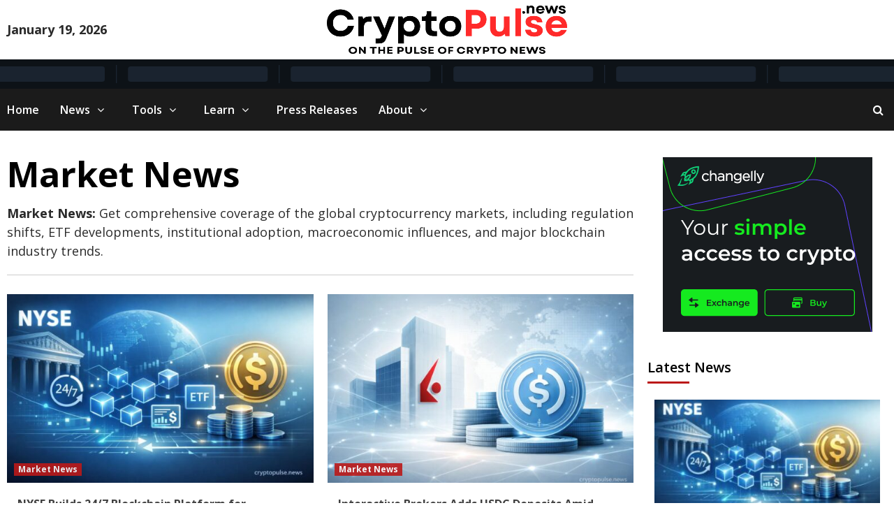

--- FILE ---
content_type: text/css
request_url: https://cryptopulse.news/wp-content/themes/covernews-webbylynx/style.css?ver=1.0.0.1620215969
body_size: 55
content:
/*
Theme Name: CoverNews WebbyLynx
Theme URI: https://www.webbylynx.com/
Template: covernews-pro
Author: WebbyLynx
Author URI: https://www.webbylynx.com/
Description: This is a CoverNews Child Theme for CoverNews WordPress Theme. CoverNews WebbyLynx Child Theme is the perfect solution for online magazines, news websites, professional blogs and other editorial related projects. Present your content, images and videos in a most attractive way and create online magazines for fashion, travel, lifestyle, glamour or any other editorial website you can imagine.
Tags: News Magazine,Webbylynx
Version: 1.0.0.1620215969
Updated: 2021-05-05 11:59:29

*/

#menu-appearance a[href="themes.php?page=covernews-pro-license"] {
	display: none;
}
#adminmenu a[href="edit.php?post_type=ccpw&page=ccpw_registration"] {
	display: none;
}
#adminmenu a[href="admin.php?page=cool-crypto-registration"] {
	display: none!important;
}

--- FILE ---
content_type: application/javascript
request_url: https://widgets.coingecko.com/gecko-coin-price-marquee-widget.js
body_size: 81642
content:
(function(e){var t={};function n(r){if(t[r])return t[r].exports;var i=t[r]={i:r,l:!1,exports:{}};return e[r].call(i.exports,i,i.exports,n),i.l=!0,i.exports}n.m=e,n.c=t,n.d=function(e,t,r){n.o(e,t)||Object.defineProperty(e,t,{enumerable:!0,get:r})},n.r=function(e){"undefined"!==typeof Symbol&&Symbol.toStringTag&&Object.defineProperty(e,Symbol.toStringTag,{value:"Module"}),Object.defineProperty(e,"__esModule",{value:!0})},n.t=function(e,t){if(1&t&&(e=n(e)),8&t)return e;if(4&t&&"object"===typeof e&&e&&e.__esModule)return e;var r=Object.create(null);if(n.r(r),Object.defineProperty(r,"default",{enumerable:!0,value:e}),2&t&&"string"!=typeof e)for(var i in e)n.d(r,i,function(t){return e[t]}.bind(null,i));return r},n.n=function(e){var t=e&&e.__esModule?function(){return e["default"]}:function(){return e};return n.d(t,"a",t),t},n.o=function(e,t){return Object.prototype.hasOwnProperty.call(e,t)},n.p="/",n(n.s=6)})({"014b":function(e,t,n){"use strict";var r=n("e53d"),i=n("07e3"),o=n("8e60"),a=n("63b6"),c=n("9138"),s=n("ebfd").KEY,l=n("294c"),u=n("dbdb"),p=n("45f2"),d=n("62a0"),_=n("5168"),f=n("ccb9"),m=n("6718"),h=n("47ee"),v=n("9003"),y=n("e4ae"),g=n("f772"),w=n("241e"),b=n("36c3"),k=n("1bc3"),C=n("aebd"),x=n("a159"),S=n("0395"),P=n("bf0b"),O=n("9aa9"),j=n("d9f6"),A=n("c3a1"),E=P.f,M=j.f,T=S.f,D=r.Symbol,z=r.JSON,L=z&&z.stringify,N="prototype",$=_("_hidden"),F=_("toPrimitive"),I={}.propertyIsEnumerable,R=u("symbol-registry"),V=u("symbols"),U=u("op-symbols"),H=Object[N],G="function"==typeof D&&!!O.f,B=r.QObject,K=!B||!B[N]||!B[N].findChild,q=o&&l((function(){return 7!=x(M({},"a",{get:function(){return M(this,"a",{value:7}).a}})).a}))?function(e,t,n){var r=E(H,t);r&&delete H[t],M(e,t,n),r&&e!==H&&M(H,t,r)}:M,Z=function(e){var t=V[e]=x(D[N]);return t._k=e,t},W=G&&"symbol"==typeof D.iterator?function(e){return"symbol"==typeof e}:function(e){return e instanceof D},J=function(e,t,n){return e===H&&J(U,t,n),y(e),t=k(t,!0),y(n),i(V,t)?(n.enumerable?(i(e,$)&&e[$][t]&&(e[$][t]=!1),n=x(n,{enumerable:C(0,!1)})):(i(e,$)||M(e,$,C(1,{})),e[$][t]=!0),q(e,t,n)):M(e,t,n)},X=function(e,t){y(e);var n,r=h(t=b(t)),i=0,o=r.length;while(o>i)J(e,n=r[i++],t[n]);return e},Y=function(e,t){return void 0===t?x(e):X(x(e),t)},Q=function(e){var t=I.call(this,e=k(e,!0));return!(this===H&&i(V,e)&&!i(U,e))&&(!(t||!i(this,e)||!i(V,e)||i(this,$)&&this[$][e])||t)},ee=function(e,t){if(e=b(e),t=k(t,!0),e!==H||!i(V,t)||i(U,t)){var n=E(e,t);return!n||!i(V,t)||i(e,$)&&e[$][t]||(n.enumerable=!0),n}},te=function(e){var t,n=T(b(e)),r=[],o=0;while(n.length>o)i(V,t=n[o++])||t==$||t==s||r.push(t);return r},ne=function(e){var t,n=e===H,r=T(n?U:b(e)),o=[],a=0;while(r.length>a)!i(V,t=r[a++])||n&&!i(H,t)||o.push(V[t]);return o};G||(D=function(){if(this instanceof D)throw TypeError("Symbol is not a constructor!");var e=d(arguments.length>0?arguments[0]:void 0),t=function(n){this===H&&t.call(U,n),i(this,$)&&i(this[$],e)&&(this[$][e]=!1),q(this,e,C(1,n))};return o&&K&&q(H,e,{configurable:!0,set:t}),Z(e)},c(D[N],"toString",(function(){return this._k})),P.f=ee,j.f=J,n("6abf").f=S.f=te,n("355d").f=Q,O.f=ne,o&&!n("b8e3")&&c(H,"propertyIsEnumerable",Q,!0),f.f=function(e){return Z(_(e))}),a(a.G+a.W+a.F*!G,{Symbol:D});for(var re="hasInstance,isConcatSpreadable,iterator,match,replace,search,species,split,toPrimitive,toStringTag,unscopables".split(","),ie=0;re.length>ie;)_(re[ie++]);for(var oe=A(_.store),ae=0;oe.length>ae;)m(oe[ae++]);a(a.S+a.F*!G,"Symbol",{for:function(e){return i(R,e+="")?R[e]:R[e]=D(e)},keyFor:function(e){if(!W(e))throw TypeError(e+" is not a symbol!");for(var t in R)if(R[t]===e)return t},useSetter:function(){K=!0},useSimple:function(){K=!1}}),a(a.S+a.F*!G,"Object",{create:Y,defineProperty:J,defineProperties:X,getOwnPropertyDescriptor:ee,getOwnPropertyNames:te,getOwnPropertySymbols:ne});var ce=l((function(){O.f(1)}));a(a.S+a.F*ce,"Object",{getOwnPropertySymbols:function(e){return O.f(w(e))}}),z&&a(a.S+a.F*(!G||l((function(){var e=D();return"[null]"!=L([e])||"{}"!=L({a:e})||"{}"!=L(Object(e))}))),"JSON",{stringify:function(e){var t,n,r=[e],i=1;while(arguments.length>i)r.push(arguments[i++]);if(n=t=r[1],(g(t)||void 0!==e)&&!W(e))return v(t)||(t=function(e,t){if("function"==typeof n&&(t=n.call(this,e,t)),!W(t))return t}),r[1]=t,L.apply(z,r)}}),D[N][F]||n("35e8")(D[N],F,D[N].valueOf),p(D,"Symbol"),p(Math,"Math",!0),p(r.JSON,"JSON",!0)},"01f9":function(e,t,n){"use strict";var r=n("2d00"),i=n("5ca1"),o=n("2aba"),a=n("32e9"),c=n("84f2"),s=n("41a0"),l=n("7f20"),u=n("38fd"),p=n("2b4c")("iterator"),d=!([].keys&&"next"in[].keys()),_="@@iterator",f="keys",m="values",h=function(){return this};e.exports=function(e,t,n,v,y,g,w){s(n,t,v);var b,k,C,x=function(e){if(!d&&e in j)return j[e];switch(e){case f:return function(){return new n(this,e)};case m:return function(){return new n(this,e)}}return function(){return new n(this,e)}},S=t+" Iterator",P=y==m,O=!1,j=e.prototype,A=j[p]||j[_]||y&&j[y],E=A||x(y),M=y?P?x("entries"):E:void 0,T="Array"==t&&j.entries||A;if(T&&(C=u(T.call(new e)),C!==Object.prototype&&C.next&&(l(C,S,!0),r||"function"==typeof C[p]||a(C,p,h))),P&&A&&A.name!==m&&(O=!0,E=function(){return A.call(this)}),r&&!w||!d&&!O&&j[p]||a(j,p,E),c[t]=E,c[S]=h,y)if(b={values:P?E:x(m),keys:g?E:x(f),entries:M},w)for(k in b)k in j||o(j,k,b[k]);else i(i.P+i.F*(d||O),t,b);return b}},"02f4":function(e,t,n){var r=n("4588"),i=n("be13");e.exports=function(e){return function(t,n){var o,a,c=String(i(t)),s=r(n),l=c.length;return s<0||s>=l?e?"":void 0:(o=c.charCodeAt(s),o<55296||o>56319||s+1===l||(a=c.charCodeAt(s+1))<56320||a>57343?e?c.charAt(s):o:e?c.slice(s,s+2):a-56320+(o-55296<<10)+65536)}}},"0390":function(e,t,n){"use strict";var r=n("02f4")(!0);e.exports=function(e,t,n){return t+(n?r(e,t).length:1)}},"0395":function(e,t,n){var r=n("36c3"),i=n("6abf").f,o={}.toString,a="object"==typeof window&&window&&Object.getOwnPropertyNames?Object.getOwnPropertyNames(window):[],c=function(e){try{return i(e)}catch(t){return a.slice()}};e.exports.f=function(e){return a&&"[object Window]"==o.call(e)?c(e):i(r(e))}},"0423":function(e){e.exports=JSON.parse('{"coin_details":{"mcap_rank":"時価総額ランク","mcap":"時価総額","24h_volume":"24時間鳥貴族","24h_high_low":"24時間 最高値/最安値"},"coin_compare_chart_widget":{"powered_by":"%{name_start}%{name}%{name_end}による提供","crypto_price_comparison":"仮想通貨価格の比較","crypto_market_cap_comparison":"仮想通貨時価総額の比較"},"coin_price_static_headline_widget":{"powered_by":"%{name_start}%{name}%{name_end}による提供"},"coin_price_chart_widget":{"24h_high":"24H最高値","24h_low":"24H最安値","view_price_chart":"%{coin}の価格チャートを見る","powered_by":"%{name_start}%{name}%{name_end}による提供"},"coin_price_marquee_widget":{"powered_by":"%{name_start}%{name}%{name_end}による提供"},"coin_list_widget":{"powered_by":"%{name_start}%{name}%{name_end}による提供"},"beam_widget":{"powered_by":"%{name_start}%{name}%{name_end}による提供"},"coin_ticker_widget":{"24h_high":"24H最高値","24h_low":"24H最安値","view_price_chart":"%{coin}の価格チャートを見る","powered_by":"%{name_start}%{name}%{name_end}による提供"},"coin_converter_widget":{"view_price_chart":"%{coin}の価格チャートを見る","powered_by":"%{name_start}%{name}%{name_end}による提供"},"coin_heatmap_widget":{"title":"仮想通貨データ一覧","subtitle":"(時価総額上位%{top})","powered_by":"%{name_start}%{name}%{name_end}による提供"},"random_coin_widget":{"disclaimer":"免責事項: このツールはエンターテイメントを目的として提供されており、財務的な助言を成すものではありません。","spin":"スピン","available_coins":"利用可能なコイン"},"coin_daily_price_widget":{"title":"CoinGecko 価格アップデート","total_mcap":"時価総額合計","24h_vol":"24H取引高","dom":"占有率"},"coin_market_ticker_list_widget":{"exchange":"取引所","pair":"通貨ペア","price":"価格","volume":"取引高","trust_score":"トラストスコア","view_price_chart":"価格チャートを見る","powered_by":"%{name_start}%{name}%{name_end}による提供","view_all":"すべての %{coin} マーケットを表示"}}')},"056c":function(e){e.exports=JSON.parse('{"coin_details":{"mcap_rank":"總市值排名","mcap":"總市值","24h_volume":"24 小時交易量","24h_high_low":"24 小時高價/低價"},"coin_compare_chart_widget":{"powered_by":"由 %{name_start}%{name}%{name_end} 提供","crypto_price_comparison":"加密貨幣匯率比較","crypto_market_cap_comparison":"加密貨幣市值比較"},"coin_price_static_headline_widget":{"powered_by":"由 %{name_start}%{name}%{name_end} 提供"},"coin_price_chart_widget":{"24h_high":"24 小時高價","24h_low":"24 小時低價","view_price_chart":"查看 %{coin} 的匯率圖表","powered_by":"由 %{name_start}%{name}%{name_end} 提供"},"coin_price_marquee_widget":{"powered_by":"由 %{name_start}%{name}%{name_end} 提供"},"coin_list_widget":{"powered_by":"由 %{name_start}%{name}%{name_end} 提供"},"beam_widget":{"powered_by":"由 %{name_start}%{name}%{name_end} 提供"},"coin_ticker_widget":{"24h_high":"24 小時高價","24h_low":"24 小時低價","view_price_chart":"查看 %{coin} 的匯率圖表","powered_by":"由 %{name_start}%{name}%{name_end} 提供"},"coin_converter_widget":{"view_price_chart":"查看 %{coin} 的匯率走勢圖","powered_by":"由 %{name_start}%{name}%{name_end} 提供"},"coin_heatmap_widget":{"title":"加密貨幣樹狀圖","subtitle":"(市值前 %{top} 名)","powered_by":"由 %{name_start}%{name}%{name_end} 提供"},"random_coin_widget":{"disclaimer":"免責聲明：此工具僅供娛樂之用，不構成財務建議。","spin":"Spin","available_coins":"可用貨幣"},"coin_daily_price_widget":{"title":"CoinGecko 匯率更新","total_mcap":"總市值","24h_vol":"24 小時交易量","dom":"市佔率"},"coin_market_ticker_list_widget":{"exchange":"交易平台","pair":"對","price":"價格","volume":"交易量","trust_score":"信任分數","view_price_chart":"查看匯率走勢圖","powered_by":"由 %{name_start}%{name}%{name_end} 提供","view_all":"查看所有 %{coin} 市場"}}')},"07e3":function(e,t){var n={}.hasOwnProperty;e.exports=function(e,t){return n.call(e,t)}},"0825":function(e){e.exports=JSON.parse('{"coin_details":{"mcap_rank":"Classifica cap. di mercato","mcap":"Cap. di mercato","24h_volume":"Volume in 24 ore","24h_high_low":"Max/min in 24 ore"},"coin_compare_chart_widget":{"powered_by":"Powered by %{name_start}%{name}%{name_end}","crypto_price_comparison":"Confronto prezzi delle cripto","crypto_market_cap_comparison":"Confronto di capitalizzazione di mercato delle cripto"},"coin_price_static_headline_widget":{"powered_by":"Powered by %{name_start}%{name}%{name_end}"},"coin_price_chart_widget":{"24h_high":"Massimo in 24 ore","24h_low":"Minimo in 24 ore","view_price_chart":"Visualizza grafico prezzi %{coin}","powered_by":"Powered by %{name_start}%{name}%{name_end}"},"coin_price_marquee_widget":{"powered_by":"Powered by %{name_start}%{name}%{name_end}"},"coin_list_widget":{"powered_by":"Powered by %{name_start}%{name}%{name_end}"},"beam_widget":{"powered_by":"Powered by %{name_start}%{name}%{name_end}"},"coin_ticker_widget":{"24h_high":"Massimo in 24 ore","24h_low":"Minimo in 24 ore","view_price_chart":"Visualizza grafico prezzi %{coin}","powered_by":"Powered by %{name_start}%{name}%{name_end}"},"coin_converter_widget":{"view_price_chart":"Visualizza grafico prezzi %{coin}","powered_by":"Powered by %{name_start}%{name}%{name_end}"},"coin_heatmap_widget":{"title":"Mappa ad albero delle criptovalute","subtitle":"(Valute top %{top} per capitalizzazione di mercato)","powered_by":"Powered by %{name_start}%{name}%{name_end}"},"random_coin_widget":{"disclaimer":"Disclaimer: Questi strumenti sono a scopo di intrattenimento e non costituiscono una consulenza finanziaria.","spin":"Spin","available_coins":"Valute Disponibili"},"coin_daily_price_widget":{"title":"Aggiornamento prezzi CoinGecko","total_mcap":"Cap. di mercato totale","24h_vol":"Volume in 24 ore","dom":"Dom"},"coin_market_ticker_list_widget":{"exchange":"Exchange","pair":"Coppia","price":"Prezzo","volume":"Volume","trust_score":"Punteggio di fiducia","view_price_chart":"Visualizza grafico prezzi","powered_by":"Powered by %{name_start}%{name}%{name_end}","view_all":"Visualizza tutti i mercati %{coin}"}}')},"0bfb":function(e,t,n){"use strict";var r=n("cb7c");e.exports=function(){var e=r(this),t="";return e.global&&(t+="g"),e.ignoreCase&&(t+="i"),e.multiline&&(t+="m"),e.unicode&&(t+="u"),e.sticky&&(t+="y"),t}},"0d58":function(e,t,n){var r=n("ce10"),i=n("e11e");e.exports=Object.keys||function(e){return r(e,i)}},"0f7c":function(e,t,n){"use strict";var r=n("688e");e.exports=Function.prototype.bind||r},"0fc9":function(e,t,n){var r=n("3a38"),i=Math.max,o=Math.min;e.exports=function(e,t){return e=r(e),e<0?i(e+t,0):o(e,t)}},1153:function(e,t,n){"use strict";var r=n("83c2"),i=r("%String%"),o=r("%TypeError%");e.exports=function(e){if("symbol"===typeof e)throw new o("Cannot convert a Symbol value to a string");return i(e)}},1173:function(e,t){e.exports=function(e,t,n,r){if(!(e instanceof t)||void 0!==r&&r in e)throw TypeError(n+": incorrect invocation!");return e}},"11e9":function(e,t,n){var r=n("52a7"),i=n("4630"),o=n("6821"),a=n("6a99"),c=n("69a8"),s=n("c69a"),l=Object.getOwnPropertyDescriptor;t.f=n("9e1e")?l:function(e,t){if(e=o(e),t=a(t,!0),s)try{return l(e,t)}catch(n){}if(c(e,t))return i(!r.f.call(e,t),e[t])}},1495:function(e,t,n){var r=n("86cc"),i=n("cb7c"),o=n("0d58");e.exports=n("9e1e")?Object.defineProperties:function(e,t){i(e);var n,a=o(t),c=a.length,s=0;while(c>s)r.f(e,n=a[s++],t[n]);return e}},1654:function(e,t,n){"use strict";var r=n("71c1")(!0);n("30f1")(String,"String",(function(e){this._t=String(e),this._i=0}),(function(){var e,t=this._t,n=this._i;return n>=t.length?{value:void 0,done:!0}:(e=r(t,n),this._i+=e.length,{value:e,done:!1})}))},1691:function(e,t){e.exports="constructor,hasOwnProperty,isPrototypeOf,propertyIsEnumerable,toLocaleString,toString,valueOf".split(",")},"1b7f":function(e,t,n){"use strict";var r=n("562e"),i="​";e.exports=function(){return String.prototype.trim&&i.trim()===i?String.prototype.trim:r}},"1bc3":function(e,t,n){var r=n("f772");e.exports=function(e,t){if(!r(e))return e;var n,i;if(t&&"function"==typeof(n=e.toString)&&!r(i=n.call(e)))return i;if("function"==typeof(n=e.valueOf)&&!r(i=n.call(e)))return i;if(!t&&"function"==typeof(n=e.toString)&&!r(i=n.call(e)))return i;throw TypeError("Can't convert object to primitive value")}},"1ec9":function(e,t,n){var r=n("f772"),i=n("e53d").document,o=r(i)&&r(i.createElement);e.exports=function(e){return o?i.createElement(e):{}}},"210c":function(e){e.exports=JSON.parse('{"coin_details":{"mcap_rank":"Peringkat Kap Pasar","mcap":"Kapitalisasi Pasar","24h_volume":"Volume 24J","24h_high_low":"Tinggi/Rendah 24J"},"coin_compare_chart_widget":{"powered_by":"Didukung oleh %{name_start}%{name}%{name_end}","crypto_price_comparison":"Perbandingan Harga Kripto","crypto_market_cap_comparison":"Perbandingan Kap Paar Kripto"},"coin_price_static_headline_widget":{"powered_by":"Didukung oleh %{name_start}%{name}%{name_end}"},"coin_price_chart_widget":{"24h_high":"24J Tinggi","24h_low":"24J Rendah","view_price_chart":"Lihat Grafik Harga %{coin}","powered_by":"Didukung oleh %{name_start}%{name}%{name_end}"},"coin_price_marquee_widget":{"powered_by":"Didukung oleh %{name_start}%{name}%{name_end}"},"coin_list_widget":{"powered_by":"Didukung oleh %{name_start}%{name}%{name_end}"},"beam_widget":{"powered_by":"Didukung oleh %{name_start}%{name}%{name_end}"},"coin_ticker_widget":{"24h_high":"24J Tinggi","24h_low":"24J Rendah","view_price_chart":"Lihat Grafik Harga %{coin}","powered_by":"Didukung oleh %{name_start}%{name}%{name_end}"},"coin_converter_widget":{"view_price_chart":"Lihat Grafik Harga %{coin}","powered_by":"Didukung oleh %{name_start}%{name}%{name_end}"},"coin_heatmap_widget":{"title":"Peta Pohon Cryptocurrency","subtitle":"(%{top} Teratas Berdasarkan Kap Pasar)","powered_by":"Didukung oleh %{name_start}%{name}%{name_end}"},"random_coin_widget":{"disclaimer":"Sangkalan: Alat ini berfungsi sebagai hiburan dan bukan merupakan saran keuangan.","spin":"Putar","available_coins":"Koin yang Tersedia"},"coin_daily_price_widget":{"title":"Pembaruan Harga CoinGecko","total_mcap":"Total Kap P","24h_vol":"Volume 24J","dom":"Dom"},"coin_market_ticker_list_widget":{"exchange":"Bursa","pair":"Pasangan","price":"Harga","volume":"Volume","trust_score":"Skor Kepercayaan","view_price_chart":"Lihat Grafik Harga","powered_by":"Didukung oleh %{name_start}%{name}%{name_end}","view_all":"Lihat semua pasar %{coin}"}}')},"214f":function(e,t,n){"use strict";n("b0c5");var r=n("2aba"),i=n("32e9"),o=n("79e5"),a=n("be13"),c=n("2b4c"),s=n("520a"),l=c("species"),u=!o((function(){var e=/./;return e.exec=function(){var e=[];return e.groups={a:"7"},e},"7"!=="".replace(e,"$<a>")})),p=function(){var e=/(?:)/,t=e.exec;e.exec=function(){return t.apply(this,arguments)};var n="ab".split(e);return 2===n.length&&"a"===n[0]&&"b"===n[1]}();e.exports=function(e,t,n){var d=c(e),_=!o((function(){var t={};return t[d]=function(){return 7},7!=""[e](t)})),f=_?!o((function(){var t=!1,n=/a/;return n.exec=function(){return t=!0,null},"split"===e&&(n.constructor={},n.constructor[l]=function(){return n}),n[d](""),!t})):void 0;if(!_||!f||"replace"===e&&!u||"split"===e&&!p){var m=/./[d],h=n(a,d,""[e],(function(e,t,n,r,i){return t.exec===s?_&&!i?{done:!0,value:m.call(t,n,r)}:{done:!0,value:e.call(n,t,r)}:{done:!1}})),v=h[0],y=h[1];r(String.prototype,e,v),i(RegExp.prototype,d,2==t?function(e,t){return y.call(e,this,t)}:function(e){return y.call(e,this)})}}},"21aa":function(e){e.exports=JSON.parse('{"coin_details":{"mcap_rank":"Rangliste efter markedsværdi","mcap":"Markedsværdi","24h_volume":"24t volumen","24h_high_low":"24t høj/lav"},"coin_compare_chart_widget":{"powered_by":"Drevet af %{name_start}%{name}%{name_end}","crypto_price_comparison":"Sammenligning af kryptokurs","crypto_market_cap_comparison":"Sammenligning af kryptomarkedsværdi"},"coin_price_static_headline_widget":{"powered_by":"Drevet af %{name_start}%{name}%{name_end}"},"coin_price_chart_widget":{"24h_high":"24t høj","24h_low":"24t lav","view_price_chart":"Vis kursdiagram for %{coin}","powered_by":"Drevet af %{name_start}%{name}%{name_end}"},"coin_price_marquee_widget":{"powered_by":"Drevet af %{name_start}%{name}%{name_end}"},"coin_list_widget":{"powered_by":"Drevet af %{name_start}%{name}%{name_end}"},"beam_widget":{"powered_by":"Drevet af %{name_start}%{name}%{name_end}"},"coin_ticker_widget":{"24h_high":"24t høj","24h_low":"24t lav","view_price_chart":"Vis kursdiagram for %{coin}","powered_by":"Drevet af %{name_start}%{name}%{name_end}"},"coin_converter_widget":{"view_price_chart":"Vis kursdiagram for %{coin}","powered_by":"Drevet af %{name_start}%{name}%{name_end}"},"coin_heatmap_widget":{"title":"Oversigt over kryptovalutaer","subtitle":"(Top %{top} ud fra markedsværdi)","powered_by":"Drevet af %{name_start}%{name}%{name_end}"},"random_coin_widget":{"disclaimer":"Ansvarsfraskrivelse: Disse værktøjer fungerer som underholdning og udgør ikke finansiel rådgivning.","spin":"Kast","available_coins":"Tilgængelige coins"},"coin_daily_price_widget":{"title":"CoinGecko kursopdatering","total_mcap":"Markedsværdi i alt","24h_vol":"24t volumen","dom":"Dom"},"coin_market_ticker_list_widget":{"exchange":"Børs","pair":"Par","price":"Pris","volume":"Volumen","trust_score":"Tillidsscore","view_price_chart":"Vis kursdiagram","powered_by":"Drevet af %{name_start}%{name}%{name_end}","view_all":"Vis alle %{coin}-markeder"}}')},"21d0":function(e,t,n){"use strict";var r=Function.prototype.toString,i=/^\s*class\b/,o=function(e){try{var t=r.call(e);return i.test(t)}catch(n){return!1}},a=function(e){try{return!o(e)&&(r.call(e),!0)}catch(t){return!1}},c=Object.prototype.toString,s="[object Function]",l="[object GeneratorFunction]",u="function"===typeof Symbol&&"symbol"===typeof Symbol.toStringTag;e.exports=function(e){if(!e)return!1;if("function"!==typeof e&&"object"!==typeof e)return!1;if("function"===typeof e&&!e.prototype)return!0;if(u)return a(e);if(o(e))return!1;var t=c.call(e);return t===s||t===l}},"230e":function(e,t,n){var r=n("d3f4"),i=n("7726").document,o=r(i)&&r(i.createElement);e.exports=function(e){return o?i.createElement(e):{}}},"23c6":function(e,t,n){var r=n("2d95"),i=n("2b4c")("toStringTag"),o="Arguments"==r(function(){return arguments}()),a=function(e,t){try{return e[t]}catch(n){}};e.exports=function(e){var t,n,c;return void 0===e?"Undefined":null===e?"Null":"string"==typeof(n=a(t=Object(e),i))?n:o?r(t):"Object"==(c=r(t))&&"function"==typeof t.callee?"Arguments":c}},"241e":function(e,t,n){var r=n("25eb");e.exports=function(e){return Object(r(e))}},"24c5":function(e,t,n){"use strict";var r,i,o,a,c=n("b8e3"),s=n("e53d"),l=n("d864"),u=n("40c3"),p=n("63b6"),d=n("f772"),_=n("79aa"),f=n("1173"),m=n("a22a"),h=n("f201"),v=n("4178").set,y=n("aba2")(),g=n("656e"),w=n("4439"),b=n("bc13"),k=n("cd78"),C="Promise",x=s.TypeError,S=s.process,P=S&&S.versions,O=P&&P.v8||"",j=s[C],A="process"==u(S),E=function(){},M=i=g.f,T=!!function(){try{var e=j.resolve(1),t=(e.constructor={})[n("5168")("species")]=function(e){e(E,E)};return(A||"function"==typeof PromiseRejectionEvent)&&e.then(E)instanceof t&&0!==O.indexOf("6.6")&&-1===b.indexOf("Chrome/66")}catch(r){}}(),D=function(e){var t;return!(!d(e)||"function"!=typeof(t=e.then))&&t},z=function(e,t){if(!e._n){e._n=!0;var n=e._c;y((function(){var r=e._v,i=1==e._s,o=0,a=function(t){var n,o,a,c=i?t.ok:t.fail,s=t.resolve,l=t.reject,u=t.domain;try{c?(i||(2==e._h&&$(e),e._h=1),!0===c?n=r:(u&&u.enter(),n=c(r),u&&(u.exit(),a=!0)),n===t.promise?l(x("Promise-chain cycle")):(o=D(n))?o.call(n,s,l):s(n)):l(r)}catch(p){u&&!a&&u.exit(),l(p)}};while(n.length>o)a(n[o++]);e._c=[],e._n=!1,t&&!e._h&&L(e)}))}},L=function(e){v.call(s,(function(){var t,n,r,i=e._v,o=N(e);if(o&&(t=w((function(){A?S.emit("unhandledRejection",i,e):(n=s.onunhandledrejection)?n({promise:e,reason:i}):(r=s.console)&&r.error&&r.error("Unhandled promise rejection",i)})),e._h=A||N(e)?2:1),e._a=void 0,o&&t.e)throw t.v}))},N=function(e){return 1!==e._h&&0===(e._a||e._c).length},$=function(e){v.call(s,(function(){var t;A?S.emit("rejectionHandled",e):(t=s.onrejectionhandled)&&t({promise:e,reason:e._v})}))},F=function(e){var t=this;t._d||(t._d=!0,t=t._w||t,t._v=e,t._s=2,t._a||(t._a=t._c.slice()),z(t,!0))},I=function(e){var t,n=this;if(!n._d){n._d=!0,n=n._w||n;try{if(n===e)throw x("Promise can't be resolved itself");(t=D(e))?y((function(){var r={_w:n,_d:!1};try{t.call(e,l(I,r,1),l(F,r,1))}catch(i){F.call(r,i)}})):(n._v=e,n._s=1,z(n,!1))}catch(r){F.call({_w:n,_d:!1},r)}}};T||(j=function(e){f(this,j,C,"_h"),_(e),r.call(this);try{e(l(I,this,1),l(F,this,1))}catch(t){F.call(this,t)}},r=function(e){this._c=[],this._a=void 0,this._s=0,this._d=!1,this._v=void 0,this._h=0,this._n=!1},r.prototype=n("5c95")(j.prototype,{then:function(e,t){var n=M(h(this,j));return n.ok="function"!=typeof e||e,n.fail="function"==typeof t&&t,n.domain=A?S.domain:void 0,this._c.push(n),this._a&&this._a.push(n),this._s&&z(this,!1),n.promise},catch:function(e){return this.then(void 0,e)}}),o=function(){var e=new r;this.promise=e,this.resolve=l(I,e,1),this.reject=l(F,e,1)},g.f=M=function(e){return e===j||e===a?new o(e):i(e)}),p(p.G+p.W+p.F*!T,{Promise:j}),n("45f2")(j,C),n("4c95")(C),a=n("584a")[C],p(p.S+p.F*!T,C,{reject:function(e){var t=M(this),n=t.reject;return n(e),t.promise}}),p(p.S+p.F*(c||!T),C,{resolve:function(e){return k(c&&this===a?j:this,e)}}),p(p.S+p.F*!(T&&n("4ee1")((function(e){j.all(e)["catch"](E)}))),C,{all:function(e){var t=this,n=M(t),r=n.resolve,i=n.reject,o=w((function(){var n=[],o=0,a=1;m(e,!1,(function(e){var c=o++,s=!1;n.push(void 0),a++,t.resolve(e).then((function(e){s||(s=!0,n[c]=e,--a||r(n))}),i)})),--a||r(n)}));return o.e&&i(o.v),n.promise},race:function(e){var t=this,n=M(t),r=n.reject,i=w((function(){m(e,!1,(function(e){t.resolve(e).then(n.resolve,r)}))}));return i.e&&r(i.v),n.promise}})},"24fb":function(e,t,n){"use strict";function r(e,t){var n=e[1]||"",r=e[3];if(!r)return n;if(t&&"function"===typeof btoa){var o=i(r),a=r.sources.map((function(e){return"/*# sourceURL="+r.sourceRoot+e+" */"}));return[n].concat(a).concat([o]).join("\n")}return[n].join("\n")}function i(e){var t=btoa(unescape(encodeURIComponent(JSON.stringify(e)))),n="sourceMappingURL=data:application/json;charset=utf-8;base64,"+t;return"/*# "+n+" */"}e.exports=function(e){var t=[];return t.toString=function(){return this.map((function(t){var n=r(t,e);return t[2]?"@media "+t[2]+"{"+n+"}":n})).join("")},t.i=function(e,n){"string"===typeof e&&(e=[[null,e,""]]);for(var r={},i=0;i<this.length;i++){var o=this[i][0];null!=o&&(r[o]=!0)}for(i=0;i<e.length;i++){var a=e[i];null!=a[0]&&r[a[0]]||(n&&!a[2]?a[2]=n:n&&(a[2]="("+a[2]+") and ("+n+")"),t.push(a))}},t}},"25eb":function(e,t){e.exports=function(e){if(void 0==e)throw TypeError("Can't call method on  "+e);return e}},2621:function(e,t){t.f=Object.getOwnPropertySymbols},"283d":function(e,t,n){"use strict";var r=function(){var e=this,t=e.$createElement,n=e._self._c||t;return n("GeckoWidget",{staticClass:"gecko-marquee",style:{maxWidth:e.widthPixels},attrs:{"dark-mode":e.darkMode,"transparent-background":e.transparentBackground,outlined:e.outlined,locale:e.locale}},e._l(2,(function(t){return n("div",{key:t,class:"gecko-marquee-scroll-"+t,staticStyle:{display:"inline"}},[n("div",{staticClass:"gecko-marquee-group",staticStyle:{display:"flex"}},[e._l(e.coinData,(function(t){return e.coinData?n("GeckoRedirect",{key:t.id,attrs:{type:"coins",id:t.id,locale:e.locale}},[n("div",{staticClass:"gecko-marquee-item"},[n("span",{staticStyle:{display:"flex","align-items":"center","column-gap":"4px"}},[n("img",{style:{borderRadius:"50%",height:"24px"},attrs:{alt:t.name,src:t.image}}),n("span",{staticClass:"gecko-text-dark gecko-medium"},[e._v(e._s(t.name))]),n("span",{staticClass:"gecko-text-light",staticStyle:{"font-size":"12px","margin-top":"2px"}},[e._v("\n              "+e._s(t.symbol.toUpperCase())+"\n            ")])]),n("span",{staticStyle:{display:"flex","align-items":"center","column-gap":"4px"}},[n("GeckoPrice",{staticClass:"gecko-text-dark",attrs:{currency:e.activeCurrency,amount:t.current_price}}),n("GeckoPercentChange",{attrs:{value:t.price_change_percentage_24h}})],1)])]):e._e()})),e._l(e.parsedCoinIds.length||5,(function(t){return e.coinData?e._e():n("div",{key:t,staticClass:"gecko-marquee-item"},[n("span",{staticClass:"gecko-skeleton",staticStyle:{width:"200px",height:"22px",margin:"2px 0"}})])})),n("div",{staticClass:"gecko-marquee-item gecko-text-light",staticStyle:{"column-gap":"4px"}},[n("GeckoWatermark",{attrs:{"utm-medium":"coin_price_marquee_widget"}})],1)],2)])})),0)},i=[],o=(n("28a5"),n("c4be")),a=n("dea6"),c=n("dfcc"),s=n("c04a"),l=n("e9ae"),u=n("4e38"),p=["bitcoin","ethereum","tether","binancecoin","solana"],d={name:"GeckoCoinPriceMarqueeWidget",components:{GeckoRedirect:u["a"],GeckoWidget:l["a"],GeckoWatermark:s["a"],GeckoPrice:c["a"],GeckoPercentChange:a["a"]},mixins:[o["a"]],props:{coinIds:{type:String}},computed:{parsedCoinIds:function(){var e=this.coinIds?this.coinIds.split(","):p;return e.length>0?e:p}},methods:{fetchData:function(){var e=this,t=new URL("https://api.coingecko.com/api/v3/coins/markets");t.searchParams.set("ids",this.parsedCoinIds.join(",")),t.searchParams.set("vs_currency",this.activeCurrency),t.searchParams.set("locale",this.locale),this._getApiData(t).then((function(t){return e.coinData=t}))}},data:function(){return{coinData:null}},created:function(){this.fetchData()}},_=d,f=n("2877"),m=Object(f["a"])(_,r,i,!1,null,null,null);t["a"]=m.exports},2877:function(e,t,n){"use strict";function r(e,t,n,r,i,o,a,c){var s,l="function"===typeof e?e.options:e;if(t&&(l.render=t,l.staticRenderFns=n,l._compiled=!0),r&&(l.functional=!0),o&&(l._scopeId="data-v-"+o),a?(s=function(e){e=e||this.$vnode&&this.$vnode.ssrContext||this.parent&&this.parent.$vnode&&this.parent.$vnode.ssrContext,e||"undefined"===typeof __VUE_SSR_CONTEXT__||(e=__VUE_SSR_CONTEXT__),i&&i.call(this,e),e&&e._registeredComponents&&e._registeredComponents.add(a)},l._ssrRegister=s):i&&(s=c?function(){i.call(this,this.$root.$options.shadowRoot)}:i),s)if(l.functional){l._injectStyles=s;var u=l.render;l.render=function(e,t){return s.call(t),u(e,t)}}else{var p=l.beforeCreate;l.beforeCreate=p?[].concat(p,s):[s]}return{exports:e,options:l}}n.d(t,"a",(function(){return r}))},"288a":function(e,t,n){"use strict";var r=n("d024"),i=n("fa4e"),o=n("a0d3"),a=n("ca9f"),c=function(e){i(!1,e)},s=String.prototype.replace,l=String.prototype.split,u="||||",p=function(e){var t=e%10;return 11!==e&&1===t?0:2<=t&&t<=4&&!(e>=12&&e<=14)?1:2},d={arabic:function(e){if(e<3)return e;var t=e%100;return t>=3&&t<=10?3:t>=11?4:5},bosnian_serbian:p,chinese:function(){return 0},croatian:p,french:function(e){return e>1?1:0},german:function(e){return 1!==e?1:0},russian:p,lithuanian:function(e){return e%10===1&&e%100!==11?0:e%10>=2&&e%10<=9&&(e%100<11||e%100>19)?1:2},czech:function(e){return 1===e?0:e>=2&&e<=4?1:2},polish:function(e){if(1===e)return 0;var t=e%10;return 2<=t&&t<=4&&(e%100<10||e%100>=20)?1:2},icelandic:function(e){return e%10!==1||e%100===11?1:0},slovenian:function(e){var t=e%100;return 1===t?0:2===t?1:3===t||4===t?2:3}},_={arabic:["ar"],bosnian_serbian:["bs-Latn-BA","bs-Cyrl-BA","srl-RS","sr-RS"],chinese:["id","id-ID","ja","ko","ko-KR","lo","ms","th","th-TH","zh"],croatian:["hr","hr-HR"],german:["fa","da","de","en","es","fi","el","he","hi-IN","hu","hu-HU","it","nl","no","pt","sv","tr"],french:["fr","tl","pt-br"],russian:["ru","ru-RU"],lithuanian:["lt"],czech:["cs","cs-CZ","sk"],polish:["pl"],icelandic:["is"],slovenian:["sl-SL"]};function f(e){var t={};return r(e,(function(e,n){r(e,(function(e){t[e]=n}))})),t}function m(e){var t=f(_);return t[e]||t[l.call(e,/-/,1)[0]]||t.en}function h(e,t){return d[m(e)](t)}function v(e){return e.replace(/[.*+?^${}()|[\]\\]/g,"\\$&")}function y(e){var t=e&&e.prefix||"%{",n=e&&e.suffix||"}";if(t===u||n===u)throw new RangeError('"'+u+'" token is reserved for pluralization');return new RegExp(v(t)+"(.*?)"+v(n),"g")}var g=/\$/g,w="$$",b=/%\{(.*?)\}/g;function k(e,t,n,r){if("string"!==typeof e)throw new TypeError("Polyglot.transformPhrase expects argument #1 to be string");if(null==t)return e;var i=e,c=r||b,p="number"===typeof t?{smart_count:t}:t;if(null!=p.smart_count&&i){var d=l.call(i,u);i=a(d[h(n||"en",p.smart_count)]||d[0])}return i=s.call(i,c,(function(e,t){return o(p,t)&&null!=p[t]?s.call(p[t],g,w):e})),i}function C(e){var t=e||{};this.phrases={},this.extend(t.phrases||{}),this.currentLocale=t.locale||"en";var n=t.allowMissing?k:null;this.onMissingKey="function"===typeof t.onMissingKey?t.onMissingKey:n,this.warn=t.warn||c,this.tokenRegex=y(t.interpolation)}C.prototype.locale=function(e){return e&&(this.currentLocale=e),this.currentLocale},C.prototype.extend=function(e,t){r(e,(function(e,n){var r=t?t+"."+n:n;"object"===typeof e?this.extend(e,r):this.phrases[r]=e}),this)},C.prototype.unset=function(e,t){"string"===typeof e?delete this.phrases[e]:r(e,(function(e,n){var r=t?t+"."+n:n;"object"===typeof e?this.unset(e,r):delete this.phrases[r]}),this)},C.prototype.clear=function(){this.phrases={}},C.prototype.replace=function(e){this.clear(),this.extend(e)},C.prototype.t=function(e,t){var n,r,i=null==t?{}:t;if("string"===typeof this.phrases[e])n=this.phrases[e];else if("string"===typeof i._)n=i._;else if(this.onMissingKey){var o=this.onMissingKey;r=o(e,i,this.currentLocale,this.tokenRegex)}else this.warn('Missing translation for key: "'+e+'"'),r=e;return"string"===typeof n&&(r=k(n,i,this.currentLocale,this.tokenRegex)),r},C.prototype.has=function(e){return o(this.phrases,e)},C.transformPhrase=function(e,t,n){return k(e,t,n)},e.exports=C},"28a5":function(e,t,n){"use strict";var r=n("aae3"),i=n("cb7c"),o=n("ebd6"),a=n("0390"),c=n("9def"),s=n("5f1b"),l=n("520a"),u=n("79e5"),p=Math.min,d=[].push,_="split",f="length",m="lastIndex",h=4294967295,v=!u((function(){RegExp(h,"y")}));n("214f")("split",2,(function(e,t,n,u){var y;return y="c"=="abbc"[_](/(b)*/)[1]||4!="test"[_](/(?:)/,-1)[f]||2!="ab"[_](/(?:ab)*/)[f]||4!="."[_](/(.?)(.?)/)[f]||"."[_](/()()/)[f]>1||""[_](/.?/)[f]?function(e,t){var i=String(this);if(void 0===e&&0===t)return[];if(!r(e))return n.call(i,e,t);var o,a,c,s=[],u=(e.ignoreCase?"i":"")+(e.multiline?"m":"")+(e.unicode?"u":"")+(e.sticky?"y":""),p=0,_=void 0===t?h:t>>>0,v=new RegExp(e.source,u+"g");while(o=l.call(v,i)){if(a=v[m],a>p&&(s.push(i.slice(p,o.index)),o[f]>1&&o.index<i[f]&&d.apply(s,o.slice(1)),c=o[0][f],p=a,s[f]>=_))break;v[m]===o.index&&v[m]++}return p===i[f]?!c&&v.test("")||s.push(""):s.push(i.slice(p)),s[f]>_?s.slice(0,_):s}:"0"[_](void 0,0)[f]?function(e,t){return void 0===e&&0===t?[]:n.call(this,e,t)}:n,[function(n,r){var i=e(this),o=void 0==n?void 0:n[t];return void 0!==o?o.call(n,i,r):y.call(String(i),n,r)},function(e,t){var r=u(y,e,this,t,y!==n);if(r.done)return r.value;var l=i(e),d=String(this),_=o(l,RegExp),f=l.unicode,m=(l.ignoreCase?"i":"")+(l.multiline?"m":"")+(l.unicode?"u":"")+(v?"y":"g"),g=new _(v?l:"^(?:"+l.source+")",m),w=void 0===t?h:t>>>0;if(0===w)return[];if(0===d.length)return null===s(g,d)?[d]:[];var b=0,k=0,C=[];while(k<d.length){g.lastIndex=v?k:0;var x,S=s(g,v?d:d.slice(k));if(null===S||(x=p(c(g.lastIndex+(v?0:k)),d.length))===b)k=a(d,k,f);else{if(C.push(d.slice(b,k)),C.length===w)return C;for(var P=1;P<=S.length-1;P++)if(C.push(S[P]),C.length===w)return C;k=b=x}}return C.push(d.slice(b)),C}]}))},"294c":function(e,t){e.exports=function(e){try{return!!e()}catch(t){return!0}}},"2aba":function(e,t,n){var r=n("7726"),i=n("32e9"),o=n("69a8"),a=n("ca5a")("src"),c=n("fa5b"),s="toString",l=(""+c).split(s);n("8378").inspectSource=function(e){return c.call(e)},(e.exports=function(e,t,n,c){var s="function"==typeof n;s&&(o(n,"name")||i(n,"name",t)),e[t]!==n&&(s&&(o(n,a)||i(n,a,e[t]?""+e[t]:l.join(String(t)))),e===r?e[t]=n:c?e[t]?e[t]=n:i(e,t,n):(delete e[t],i(e,t,n)))})(Function.prototype,s,(function(){return"function"==typeof this&&this[a]||c.call(this)}))},"2aeb":function(e,t,n){var r=n("cb7c"),i=n("1495"),o=n("e11e"),a=n("613b")("IE_PROTO"),c=function(){},s="prototype",l=function(){var e,t=n("230e")("iframe"),r=o.length,i="<",a=">";t.style.display="none",n("fab2").appendChild(t),t.src="javascript:",e=t.contentWindow.document,e.open(),e.write(i+"script"+a+"document.F=Object"+i+"/script"+a),e.close(),l=e.F;while(r--)delete l[s][o[r]];return l()};e.exports=Object.create||function(e,t){var n;return null!==e?(c[s]=r(e),n=new c,c[s]=null,n[a]=e):n=l(),void 0===t?n:i(n,t)}},"2b0e":function(e,t,n){"use strict";(function(e){
/*!
 * Vue.js v2.5.21
 * (c) 2014-2018 Evan You
 * Released under the MIT License.
 */
var n=Object.freeze({});function r(e){return void 0===e||null===e}function i(e){return void 0!==e&&null!==e}function o(e){return!0===e}function a(e){return!1===e}function c(e){return"string"===typeof e||"number"===typeof e||"symbol"===typeof e||"boolean"===typeof e}function s(e){return null!==e&&"object"===typeof e}var l=Object.prototype.toString;function u(e){return"[object Object]"===l.call(e)}function p(e){return"[object RegExp]"===l.call(e)}function d(e){var t=parseFloat(String(e));return t>=0&&Math.floor(t)===t&&isFinite(e)}function _(e){return null==e?"":"object"===typeof e?JSON.stringify(e,null,2):String(e)}function f(e){var t=parseFloat(e);return isNaN(t)?e:t}function m(e,t){for(var n=Object.create(null),r=e.split(","),i=0;i<r.length;i++)n[r[i]]=!0;return t?function(e){return n[e.toLowerCase()]}:function(e){return n[e]}}m("slot,component",!0);var h=m("key,ref,slot,slot-scope,is");function v(e,t){if(e.length){var n=e.indexOf(t);if(n>-1)return e.splice(n,1)}}var y=Object.prototype.hasOwnProperty;function g(e,t){return y.call(e,t)}function w(e){var t=Object.create(null);return function(n){var r=t[n];return r||(t[n]=e(n))}}var b=/-(\w)/g,k=w((function(e){return e.replace(b,(function(e,t){return t?t.toUpperCase():""}))})),C=w((function(e){return e.charAt(0).toUpperCase()+e.slice(1)})),x=/\B([A-Z])/g,S=w((function(e){return e.replace(x,"-$1").toLowerCase()}));function P(e,t){function n(n){var r=arguments.length;return r?r>1?e.apply(t,arguments):e.call(t,n):e.call(t)}return n._length=e.length,n}function O(e,t){return e.bind(t)}var j=Function.prototype.bind?O:P;function A(e,t){t=t||0;var n=e.length-t,r=new Array(n);while(n--)r[n]=e[n+t];return r}function E(e,t){for(var n in t)e[n]=t[n];return e}function M(e){for(var t={},n=0;n<e.length;n++)e[n]&&E(t,e[n]);return t}function T(e,t,n){}var D=function(e,t,n){return!1},z=function(e){return e};function L(e,t){if(e===t)return!0;var n=s(e),r=s(t);if(!n||!r)return!n&&!r&&String(e)===String(t);try{var i=Array.isArray(e),o=Array.isArray(t);if(i&&o)return e.length===t.length&&e.every((function(e,n){return L(e,t[n])}));if(e instanceof Date&&t instanceof Date)return e.getTime()===t.getTime();if(i||o)return!1;var a=Object.keys(e),c=Object.keys(t);return a.length===c.length&&a.every((function(n){return L(e[n],t[n])}))}catch(l){return!1}}function N(e,t){for(var n=0;n<e.length;n++)if(L(e[n],t))return n;return-1}function $(e){var t=!1;return function(){t||(t=!0,e.apply(this,arguments))}}var F="data-server-rendered",I=["component","directive","filter"],R=["beforeCreate","created","beforeMount","mounted","beforeUpdate","updated","beforeDestroy","destroyed","activated","deactivated","errorCaptured"],V={optionMergeStrategies:Object.create(null),silent:!1,productionTip:!1,devtools:!1,performance:!1,errorHandler:null,warnHandler:null,ignoredElements:[],keyCodes:Object.create(null),isReservedTag:D,isReservedAttr:D,isUnknownElement:D,getTagNamespace:T,parsePlatformTagName:z,mustUseProp:D,async:!0,_lifecycleHooks:R};function U(e){var t=(e+"").charCodeAt(0);return 36===t||95===t}function H(e,t,n,r){Object.defineProperty(e,t,{value:n,enumerable:!!r,writable:!0,configurable:!0})}var G=/[^\w.$]/;function B(e){if(!G.test(e)){var t=e.split(".");return function(e){for(var n=0;n<t.length;n++){if(!e)return;e=e[t[n]]}return e}}}var K,q="__proto__"in{},Z="undefined"!==typeof window,W="undefined"!==typeof WXEnvironment&&!!WXEnvironment.platform,J=W&&WXEnvironment.platform.toLowerCase(),X=Z&&window.navigator.userAgent.toLowerCase(),Y=X&&/msie|trident/.test(X),Q=X&&X.indexOf("msie 9.0")>0,ee=X&&X.indexOf("edge/")>0,te=(X&&X.indexOf("android"),X&&/iphone|ipad|ipod|ios/.test(X)||"ios"===J),ne=(X&&/chrome\/\d+/.test(X),{}.watch),re=!1;if(Z)try{var ie={};Object.defineProperty(ie,"passive",{get:function(){re=!0}}),window.addEventListener("test-passive",null,ie)}catch(ca){}var oe=function(){return void 0===K&&(K=!Z&&!W&&"undefined"!==typeof e&&(e["process"]&&"server"===e["process"].env.VUE_ENV)),K},ae=Z&&window.__VUE_DEVTOOLS_GLOBAL_HOOK__;function ce(e){return"function"===typeof e&&/native code/.test(e.toString())}var se,le="undefined"!==typeof Symbol&&ce(Symbol)&&"undefined"!==typeof Reflect&&ce(Reflect.ownKeys);se="undefined"!==typeof Set&&ce(Set)?Set:function(){function e(){this.set=Object.create(null)}return e.prototype.has=function(e){return!0===this.set[e]},e.prototype.add=function(e){this.set[e]=!0},e.prototype.clear=function(){this.set=Object.create(null)},e}();var ue=T,pe=0,de=function(){this.id=pe++,this.subs=[]};de.prototype.addSub=function(e){this.subs.push(e)},de.prototype.removeSub=function(e){v(this.subs,e)},de.prototype.depend=function(){de.target&&de.target.addDep(this)},de.prototype.notify=function(){var e=this.subs.slice();for(var t=0,n=e.length;t<n;t++)e[t].update()},de.target=null;var _e=[];function fe(e){_e.push(e),de.target=e}function me(){_e.pop(),de.target=_e[_e.length-1]}var he=function(e,t,n,r,i,o,a,c){this.tag=e,this.data=t,this.children=n,this.text=r,this.elm=i,this.ns=void 0,this.context=o,this.fnContext=void 0,this.fnOptions=void 0,this.fnScopeId=void 0,this.key=t&&t.key,this.componentOptions=a,this.componentInstance=void 0,this.parent=void 0,this.raw=!1,this.isStatic=!1,this.isRootInsert=!0,this.isComment=!1,this.isCloned=!1,this.isOnce=!1,this.asyncFactory=c,this.asyncMeta=void 0,this.isAsyncPlaceholder=!1},ve={child:{configurable:!0}};ve.child.get=function(){return this.componentInstance},Object.defineProperties(he.prototype,ve);var ye=function(e){void 0===e&&(e="");var t=new he;return t.text=e,t.isComment=!0,t};function ge(e){return new he(void 0,void 0,void 0,String(e))}function we(e){var t=new he(e.tag,e.data,e.children&&e.children.slice(),e.text,e.elm,e.context,e.componentOptions,e.asyncFactory);return t.ns=e.ns,t.isStatic=e.isStatic,t.key=e.key,t.isComment=e.isComment,t.fnContext=e.fnContext,t.fnOptions=e.fnOptions,t.fnScopeId=e.fnScopeId,t.asyncMeta=e.asyncMeta,t.isCloned=!0,t}var be=Array.prototype,ke=Object.create(be),Ce=["push","pop","shift","unshift","splice","sort","reverse"];Ce.forEach((function(e){var t=be[e];H(ke,e,(function(){var n=[],r=arguments.length;while(r--)n[r]=arguments[r];var i,o=t.apply(this,n),a=this.__ob__;switch(e){case"push":case"unshift":i=n;break;case"splice":i=n.slice(2);break}return i&&a.observeArray(i),a.dep.notify(),o}))}));var xe=Object.getOwnPropertyNames(ke),Se=!0;function Pe(e){Se=e}var Oe=function(e){this.value=e,this.dep=new de,this.vmCount=0,H(e,"__ob__",this),Array.isArray(e)?(q?je(e,ke):Ae(e,ke,xe),this.observeArray(e)):this.walk(e)};function je(e,t){e.__proto__=t}function Ae(e,t,n){for(var r=0,i=n.length;r<i;r++){var o=n[r];H(e,o,t[o])}}function Ee(e,t){var n;if(s(e)&&!(e instanceof he))return g(e,"__ob__")&&e.__ob__ instanceof Oe?n=e.__ob__:Se&&!oe()&&(Array.isArray(e)||u(e))&&Object.isExtensible(e)&&!e._isVue&&(n=new Oe(e)),t&&n&&n.vmCount++,n}function Me(e,t,n,r,i){var o=new de,a=Object.getOwnPropertyDescriptor(e,t);if(!a||!1!==a.configurable){var c=a&&a.get,s=a&&a.set;c&&!s||2!==arguments.length||(n=e[t]);var l=!i&&Ee(n);Object.defineProperty(e,t,{enumerable:!0,configurable:!0,get:function(){var t=c?c.call(e):n;return de.target&&(o.depend(),l&&(l.dep.depend(),Array.isArray(t)&&ze(t))),t},set:function(t){var r=c?c.call(e):n;t===r||t!==t&&r!==r||c&&!s||(s?s.call(e,t):n=t,l=!i&&Ee(t),o.notify())}})}}function Te(e,t,n){if(Array.isArray(e)&&d(t))return e.length=Math.max(e.length,t),e.splice(t,1,n),n;if(t in e&&!(t in Object.prototype))return e[t]=n,n;var r=e.__ob__;return e._isVue||r&&r.vmCount?n:r?(Me(r.value,t,n),r.dep.notify(),n):(e[t]=n,n)}function De(e,t){if(Array.isArray(e)&&d(t))e.splice(t,1);else{var n=e.__ob__;e._isVue||n&&n.vmCount||g(e,t)&&(delete e[t],n&&n.dep.notify())}}function ze(e){for(var t=void 0,n=0,r=e.length;n<r;n++)t=e[n],t&&t.__ob__&&t.__ob__.dep.depend(),Array.isArray(t)&&ze(t)}Oe.prototype.walk=function(e){for(var t=Object.keys(e),n=0;n<t.length;n++)Me(e,t[n])},Oe.prototype.observeArray=function(e){for(var t=0,n=e.length;t<n;t++)Ee(e[t])};var Le=V.optionMergeStrategies;function Ne(e,t){if(!t)return e;for(var n,r,i,o=Object.keys(t),a=0;a<o.length;a++)n=o[a],r=e[n],i=t[n],g(e,n)?r!==i&&u(r)&&u(i)&&Ne(r,i):Te(e,n,i);return e}function $e(e,t,n){return n?function(){var r="function"===typeof t?t.call(n,n):t,i="function"===typeof e?e.call(n,n):e;return r?Ne(r,i):i}:t?e?function(){return Ne("function"===typeof t?t.call(this,this):t,"function"===typeof e?e.call(this,this):e)}:t:e}function Fe(e,t){return t?e?e.concat(t):Array.isArray(t)?t:[t]:e}function Ie(e,t,n,r){var i=Object.create(e||null);return t?E(i,t):i}Le.data=function(e,t,n){return n?$e(e,t,n):t&&"function"!==typeof t?e:$e(e,t)},R.forEach((function(e){Le[e]=Fe})),I.forEach((function(e){Le[e+"s"]=Ie})),Le.watch=function(e,t,n,r){if(e===ne&&(e=void 0),t===ne&&(t=void 0),!t)return Object.create(e||null);if(!e)return t;var i={};for(var o in E(i,e),t){var a=i[o],c=t[o];a&&!Array.isArray(a)&&(a=[a]),i[o]=a?a.concat(c):Array.isArray(c)?c:[c]}return i},Le.props=Le.methods=Le.inject=Le.computed=function(e,t,n,r){if(!e)return t;var i=Object.create(null);return E(i,e),t&&E(i,t),i},Le.provide=$e;var Re=function(e,t){return void 0===t?e:t};function Ve(e,t){var n=e.props;if(n){var r,i,o,a={};if(Array.isArray(n)){r=n.length;while(r--)i=n[r],"string"===typeof i&&(o=k(i),a[o]={type:null})}else if(u(n))for(var c in n)i=n[c],o=k(c),a[o]=u(i)?i:{type:i};else 0;e.props=a}}function Ue(e,t){var n=e.inject;if(n){var r=e.inject={};if(Array.isArray(n))for(var i=0;i<n.length;i++)r[n[i]]={from:n[i]};else if(u(n))for(var o in n){var a=n[o];r[o]=u(a)?E({from:o},a):{from:a}}else 0}}function He(e){var t=e.directives;if(t)for(var n in t){var r=t[n];"function"===typeof r&&(t[n]={bind:r,update:r})}}function Ge(e,t,n){if("function"===typeof t&&(t=t.options),Ve(t,n),Ue(t,n),He(t),!t._base&&(t.extends&&(e=Ge(e,t.extends,n)),t.mixins))for(var r=0,i=t.mixins.length;r<i;r++)e=Ge(e,t.mixins[r],n);var o,a={};for(o in e)c(o);for(o in t)g(e,o)||c(o);function c(r){var i=Le[r]||Re;a[r]=i(e[r],t[r],n,r)}return a}function Be(e,t,n,r){if("string"===typeof n){var i=e[t];if(g(i,n))return i[n];var o=k(n);if(g(i,o))return i[o];var a=C(o);if(g(i,a))return i[a];var c=i[n]||i[o]||i[a];return c}}function Ke(e,t,n,r){var i=t[e],o=!g(n,e),a=n[e],c=Je(Boolean,i.type);if(c>-1)if(o&&!g(i,"default"))a=!1;else if(""===a||a===S(e)){var s=Je(String,i.type);(s<0||c<s)&&(a=!0)}if(void 0===a){a=qe(r,i,e);var l=Se;Pe(!0),Ee(a),Pe(l)}return a}function qe(e,t,n){if(g(t,"default")){var r=t.default;return e&&e.$options.propsData&&void 0===e.$options.propsData[n]&&void 0!==e._props[n]?e._props[n]:"function"===typeof r&&"Function"!==Ze(t.type)?r.call(e):r}}function Ze(e){var t=e&&e.toString().match(/^\s*function (\w+)/);return t?t[1]:""}function We(e,t){return Ze(e)===Ze(t)}function Je(e,t){if(!Array.isArray(t))return We(t,e)?0:-1;for(var n=0,r=t.length;n<r;n++)if(We(t[n],e))return n;return-1}function Xe(e,t,n){if(t){var r=t;while(r=r.$parent){var i=r.$options.errorCaptured;if(i)for(var o=0;o<i.length;o++)try{var a=!1===i[o].call(r,e,t,n);if(a)return}catch(ca){Ye(ca,r,"errorCaptured hook")}}}Ye(e,t,n)}function Ye(e,t,n){if(V.errorHandler)try{return V.errorHandler.call(null,e,t,n)}catch(ca){Qe(ca,null,"config.errorHandler")}Qe(e,t,n)}function Qe(e,t,n){if(!Z&&!W||"undefined"===typeof console)throw e;console.error(e)}var et,tt,nt=[],rt=!1;function it(){rt=!1;var e=nt.slice(0);nt.length=0;for(var t=0;t<e.length;t++)e[t]()}var ot=!1;if("undefined"!==typeof setImmediate&&ce(setImmediate))tt=function(){setImmediate(it)};else if("undefined"===typeof MessageChannel||!ce(MessageChannel)&&"[object MessageChannelConstructor]"!==MessageChannel.toString())tt=function(){setTimeout(it,0)};else{var at=new MessageChannel,ct=at.port2;at.port1.onmessage=it,tt=function(){ct.postMessage(1)}}if("undefined"!==typeof Promise&&ce(Promise)){var st=Promise.resolve();et=function(){st.then(it),te&&setTimeout(T)}}else et=tt;function lt(e){return e._withTask||(e._withTask=function(){ot=!0;try{return e.apply(null,arguments)}finally{ot=!1}})}function ut(e,t){var n;if(nt.push((function(){if(e)try{e.call(t)}catch(ca){Xe(ca,t,"nextTick")}else n&&n(t)})),rt||(rt=!0,ot?tt():et()),!e&&"undefined"!==typeof Promise)return new Promise((function(e){n=e}))}var pt=new se;function dt(e){_t(e,pt),pt.clear()}function _t(e,t){var n,r,i=Array.isArray(e);if(!(!i&&!s(e)||Object.isFrozen(e)||e instanceof he)){if(e.__ob__){var o=e.__ob__.dep.id;if(t.has(o))return;t.add(o)}if(i){n=e.length;while(n--)_t(e[n],t)}else{r=Object.keys(e),n=r.length;while(n--)_t(e[r[n]],t)}}}var ft,mt=w((function(e){var t="&"===e.charAt(0);e=t?e.slice(1):e;var n="~"===e.charAt(0);e=n?e.slice(1):e;var r="!"===e.charAt(0);return e=r?e.slice(1):e,{name:e,once:n,capture:r,passive:t}}));function ht(e){function t(){var e=arguments,n=t.fns;if(!Array.isArray(n))return n.apply(null,arguments);for(var r=n.slice(),i=0;i<r.length;i++)r[i].apply(null,e)}return t.fns=e,t}function vt(e,t,n,i,a,c){var s,l,u,p;for(s in e)l=e[s],u=t[s],p=mt(s),r(l)||(r(u)?(r(l.fns)&&(l=e[s]=ht(l)),o(p.once)&&(l=e[s]=a(p.name,l,p.capture)),n(p.name,l,p.capture,p.passive,p.params)):l!==u&&(u.fns=l,e[s]=u));for(s in t)r(e[s])&&(p=mt(s),i(p.name,t[s],p.capture))}function yt(e,t,n){var a;e instanceof he&&(e=e.data.hook||(e.data.hook={}));var c=e[t];function s(){n.apply(this,arguments),v(a.fns,s)}r(c)?a=ht([s]):i(c.fns)&&o(c.merged)?(a=c,a.fns.push(s)):a=ht([c,s]),a.merged=!0,e[t]=a}function gt(e,t,n){var o=t.options.props;if(!r(o)){var a={},c=e.attrs,s=e.props;if(i(c)||i(s))for(var l in o){var u=S(l);wt(a,s,l,u,!0)||wt(a,c,l,u,!1)}return a}}function wt(e,t,n,r,o){if(i(t)){if(g(t,n))return e[n]=t[n],o||delete t[n],!0;if(g(t,r))return e[n]=t[r],o||delete t[r],!0}return!1}function bt(e){for(var t=0;t<e.length;t++)if(Array.isArray(e[t]))return Array.prototype.concat.apply([],e);return e}function kt(e){return c(e)?[ge(e)]:Array.isArray(e)?xt(e):void 0}function Ct(e){return i(e)&&i(e.text)&&a(e.isComment)}function xt(e,t){var n,a,s,l,u=[];for(n=0;n<e.length;n++)a=e[n],r(a)||"boolean"===typeof a||(s=u.length-1,l=u[s],Array.isArray(a)?a.length>0&&(a=xt(a,(t||"")+"_"+n),Ct(a[0])&&Ct(l)&&(u[s]=ge(l.text+a[0].text),a.shift()),u.push.apply(u,a)):c(a)?Ct(l)?u[s]=ge(l.text+a):""!==a&&u.push(ge(a)):Ct(a)&&Ct(l)?u[s]=ge(l.text+a.text):(o(e._isVList)&&i(a.tag)&&r(a.key)&&i(t)&&(a.key="__vlist"+t+"_"+n+"__"),u.push(a)));return u}function St(e,t){return(e.__esModule||le&&"Module"===e[Symbol.toStringTag])&&(e=e.default),s(e)?t.extend(e):e}function Pt(e,t,n,r,i){var o=ye();return o.asyncFactory=e,o.asyncMeta={data:t,context:n,children:r,tag:i},o}function Ot(e,t,n){if(o(e.error)&&i(e.errorComp))return e.errorComp;if(i(e.resolved))return e.resolved;if(o(e.loading)&&i(e.loadingComp))return e.loadingComp;if(!i(e.contexts)){var a=e.contexts=[n],c=!0,l=function(e){for(var t=0,n=a.length;t<n;t++)a[t].$forceUpdate();e&&(a.length=0)},u=$((function(n){e.resolved=St(n,t),c||l(!0)})),p=$((function(t){i(e.errorComp)&&(e.error=!0,l(!0))})),d=e(u,p);return s(d)&&("function"===typeof d.then?r(e.resolved)&&d.then(u,p):i(d.component)&&"function"===typeof d.component.then&&(d.component.then(u,p),i(d.error)&&(e.errorComp=St(d.error,t)),i(d.loading)&&(e.loadingComp=St(d.loading,t),0===d.delay?e.loading=!0:setTimeout((function(){r(e.resolved)&&r(e.error)&&(e.loading=!0,l(!1))}),d.delay||200)),i(d.timeout)&&setTimeout((function(){r(e.resolved)&&p(null)}),d.timeout))),c=!1,e.loading?e.loadingComp:e.resolved}e.contexts.push(n)}function jt(e){return e.isComment&&e.asyncFactory}function At(e){if(Array.isArray(e))for(var t=0;t<e.length;t++){var n=e[t];if(i(n)&&(i(n.componentOptions)||jt(n)))return n}}function Et(e){e._events=Object.create(null),e._hasHookEvent=!1;var t=e.$options._parentListeners;t&&zt(e,t)}function Mt(e,t){ft.$on(e,t)}function Tt(e,t){ft.$off(e,t)}function Dt(e,t){var n=ft;return function r(){var i=t.apply(null,arguments);null!==i&&n.$off(e,r)}}function zt(e,t,n){ft=e,vt(t,n||{},Mt,Tt,Dt,e),ft=void 0}function Lt(e){var t=/^hook:/;e.prototype.$on=function(e,n){var r=this;if(Array.isArray(e))for(var i=0,o=e.length;i<o;i++)r.$on(e[i],n);else(r._events[e]||(r._events[e]=[])).push(n),t.test(e)&&(r._hasHookEvent=!0);return r},e.prototype.$once=function(e,t){var n=this;function r(){n.$off(e,r),t.apply(n,arguments)}return r.fn=t,n.$on(e,r),n},e.prototype.$off=function(e,t){var n=this;if(!arguments.length)return n._events=Object.create(null),n;if(Array.isArray(e)){for(var r=0,i=e.length;r<i;r++)n.$off(e[r],t);return n}var o=n._events[e];if(!o)return n;if(!t)return n._events[e]=null,n;if(t){var a,c=o.length;while(c--)if(a=o[c],a===t||a.fn===t){o.splice(c,1);break}}return n},e.prototype.$emit=function(e){var t=this,n=t._events[e];if(n){n=n.length>1?A(n):n;for(var r=A(arguments,1),i=0,o=n.length;i<o;i++)try{n[i].apply(t,r)}catch(ca){Xe(ca,t,'event handler for "'+e+'"')}}return t}}function Nt(e,t){var n={};if(!e)return n;for(var r=0,i=e.length;r<i;r++){var o=e[r],a=o.data;if(a&&a.attrs&&a.attrs.slot&&delete a.attrs.slot,o.context!==t&&o.fnContext!==t||!a||null==a.slot)(n.default||(n.default=[])).push(o);else{var c=a.slot,s=n[c]||(n[c]=[]);"template"===o.tag?s.push.apply(s,o.children||[]):s.push(o)}}for(var l in n)n[l].every($t)&&delete n[l];return n}function $t(e){return e.isComment&&!e.asyncFactory||" "===e.text}function Ft(e,t){t=t||{};for(var n=0;n<e.length;n++)Array.isArray(e[n])?Ft(e[n],t):t[e[n].key]=e[n].fn;return t}var It=null;function Rt(e){var t=It;return It=e,function(){It=t}}function Vt(e){var t=e.$options,n=t.parent;if(n&&!t.abstract){while(n.$options.abstract&&n.$parent)n=n.$parent;n.$children.push(e)}e.$parent=n,e.$root=n?n.$root:e,e.$children=[],e.$refs={},e._watcher=null,e._inactive=null,e._directInactive=!1,e._isMounted=!1,e._isDestroyed=!1,e._isBeingDestroyed=!1}function Ut(e){e.prototype._update=function(e,t){var n=this,r=n.$el,i=n._vnode,o=Rt(n);n._vnode=e,n.$el=i?n.__patch__(i,e):n.__patch__(n.$el,e,t,!1),o(),r&&(r.__vue__=null),n.$el&&(n.$el.__vue__=n),n.$vnode&&n.$parent&&n.$vnode===n.$parent._vnode&&(n.$parent.$el=n.$el)},e.prototype.$forceUpdate=function(){var e=this;e._watcher&&e._watcher.update()},e.prototype.$destroy=function(){var e=this;if(!e._isBeingDestroyed){Zt(e,"beforeDestroy"),e._isBeingDestroyed=!0;var t=e.$parent;!t||t._isBeingDestroyed||e.$options.abstract||v(t.$children,e),e._watcher&&e._watcher.teardown();var n=e._watchers.length;while(n--)e._watchers[n].teardown();e._data.__ob__&&e._data.__ob__.vmCount--,e._isDestroyed=!0,e.__patch__(e._vnode,null),Zt(e,"destroyed"),e.$off(),e.$el&&(e.$el.__vue__=null),e.$vnode&&(e.$vnode.parent=null)}}}function Ht(e,t,n){var r;return e.$el=t,e.$options.render||(e.$options.render=ye),Zt(e,"beforeMount"),r=function(){e._update(e._render(),n)},new ln(e,r,T,{before:function(){e._isMounted&&!e._isDestroyed&&Zt(e,"beforeUpdate")}},!0),n=!1,null==e.$vnode&&(e._isMounted=!0,Zt(e,"mounted")),e}function Gt(e,t,r,i,o){var a=!!(o||e.$options._renderChildren||i.data.scopedSlots||e.$scopedSlots!==n);if(e.$options._parentVnode=i,e.$vnode=i,e._vnode&&(e._vnode.parent=i),e.$options._renderChildren=o,e.$attrs=i.data.attrs||n,e.$listeners=r||n,t&&e.$options.props){Pe(!1);for(var c=e._props,s=e.$options._propKeys||[],l=0;l<s.length;l++){var u=s[l],p=e.$options.props;c[u]=Ke(u,p,t,e)}Pe(!0),e.$options.propsData=t}r=r||n;var d=e.$options._parentListeners;e.$options._parentListeners=r,zt(e,r,d),a&&(e.$slots=Nt(o,i.context),e.$forceUpdate())}function Bt(e){while(e&&(e=e.$parent))if(e._inactive)return!0;return!1}function Kt(e,t){if(t){if(e._directInactive=!1,Bt(e))return}else if(e._directInactive)return;if(e._inactive||null===e._inactive){e._inactive=!1;for(var n=0;n<e.$children.length;n++)Kt(e.$children[n]);Zt(e,"activated")}}function qt(e,t){if((!t||(e._directInactive=!0,!Bt(e)))&&!e._inactive){e._inactive=!0;for(var n=0;n<e.$children.length;n++)qt(e.$children[n]);Zt(e,"deactivated")}}function Zt(e,t){fe();var n=e.$options[t];if(n)for(var r=0,i=n.length;r<i;r++)try{n[r].call(e)}catch(ca){Xe(ca,e,t+" hook")}e._hasHookEvent&&e.$emit("hook:"+t),me()}var Wt=[],Jt=[],Xt={},Yt=!1,Qt=!1,en=0;function tn(){en=Wt.length=Jt.length=0,Xt={},Yt=Qt=!1}function nn(){var e,t;for(Qt=!0,Wt.sort((function(e,t){return e.id-t.id})),en=0;en<Wt.length;en++)e=Wt[en],e.before&&e.before(),t=e.id,Xt[t]=null,e.run();var n=Jt.slice(),r=Wt.slice();tn(),an(n),rn(r),ae&&V.devtools&&ae.emit("flush")}function rn(e){var t=e.length;while(t--){var n=e[t],r=n.vm;r._watcher===n&&r._isMounted&&!r._isDestroyed&&Zt(r,"updated")}}function on(e){e._inactive=!1,Jt.push(e)}function an(e){for(var t=0;t<e.length;t++)e[t]._inactive=!0,Kt(e[t],!0)}function cn(e){var t=e.id;if(null==Xt[t]){if(Xt[t]=!0,Qt){var n=Wt.length-1;while(n>en&&Wt[n].id>e.id)n--;Wt.splice(n+1,0,e)}else Wt.push(e);Yt||(Yt=!0,ut(nn))}}var sn=0,ln=function(e,t,n,r,i){this.vm=e,i&&(e._watcher=this),e._watchers.push(this),r?(this.deep=!!r.deep,this.user=!!r.user,this.lazy=!!r.lazy,this.sync=!!r.sync,this.before=r.before):this.deep=this.user=this.lazy=this.sync=!1,this.cb=n,this.id=++sn,this.active=!0,this.dirty=this.lazy,this.deps=[],this.newDeps=[],this.depIds=new se,this.newDepIds=new se,this.expression="","function"===typeof t?this.getter=t:(this.getter=B(t),this.getter||(this.getter=T)),this.value=this.lazy?void 0:this.get()};ln.prototype.get=function(){var e;fe(this);var t=this.vm;try{e=this.getter.call(t,t)}catch(ca){if(!this.user)throw ca;Xe(ca,t,'getter for watcher "'+this.expression+'"')}finally{this.deep&&dt(e),me(),this.cleanupDeps()}return e},ln.prototype.addDep=function(e){var t=e.id;this.newDepIds.has(t)||(this.newDepIds.add(t),this.newDeps.push(e),this.depIds.has(t)||e.addSub(this))},ln.prototype.cleanupDeps=function(){var e=this.deps.length;while(e--){var t=this.deps[e];this.newDepIds.has(t.id)||t.removeSub(this)}var n=this.depIds;this.depIds=this.newDepIds,this.newDepIds=n,this.newDepIds.clear(),n=this.deps,this.deps=this.newDeps,this.newDeps=n,this.newDeps.length=0},ln.prototype.update=function(){this.lazy?this.dirty=!0:this.sync?this.run():cn(this)},ln.prototype.run=function(){if(this.active){var e=this.get();if(e!==this.value||s(e)||this.deep){var t=this.value;if(this.value=e,this.user)try{this.cb.call(this.vm,e,t)}catch(ca){Xe(ca,this.vm,'callback for watcher "'+this.expression+'"')}else this.cb.call(this.vm,e,t)}}},ln.prototype.evaluate=function(){this.value=this.get(),this.dirty=!1},ln.prototype.depend=function(){var e=this.deps.length;while(e--)this.deps[e].depend()},ln.prototype.teardown=function(){if(this.active){this.vm._isBeingDestroyed||v(this.vm._watchers,this);var e=this.deps.length;while(e--)this.deps[e].removeSub(this);this.active=!1}};var un={enumerable:!0,configurable:!0,get:T,set:T};function pn(e,t,n){un.get=function(){return this[t][n]},un.set=function(e){this[t][n]=e},Object.defineProperty(e,n,un)}function dn(e){e._watchers=[];var t=e.$options;t.props&&_n(e,t.props),t.methods&&bn(e,t.methods),t.data?fn(e):Ee(e._data={},!0),t.computed&&vn(e,t.computed),t.watch&&t.watch!==ne&&kn(e,t.watch)}function _n(e,t){var n=e.$options.propsData||{},r=e._props={},i=e.$options._propKeys=[],o=!e.$parent;o||Pe(!1);var a=function(o){i.push(o);var a=Ke(o,t,n,e);Me(r,o,a),o in e||pn(e,"_props",o)};for(var c in t)a(c);Pe(!0)}function fn(e){var t=e.$options.data;t=e._data="function"===typeof t?mn(t,e):t||{},u(t)||(t={});var n=Object.keys(t),r=e.$options.props,i=(e.$options.methods,n.length);while(i--){var o=n[i];0,r&&g(r,o)||U(o)||pn(e,"_data",o)}Ee(t,!0)}function mn(e,t){fe();try{return e.call(t,t)}catch(ca){return Xe(ca,t,"data()"),{}}finally{me()}}var hn={lazy:!0};function vn(e,t){var n=e._computedWatchers=Object.create(null),r=oe();for(var i in t){var o=t[i],a="function"===typeof o?o:o.get;0,r||(n[i]=new ln(e,a||T,T,hn)),i in e||yn(e,i,o)}}function yn(e,t,n){var r=!oe();"function"===typeof n?(un.get=r?gn(t):wn(n),un.set=T):(un.get=n.get?r&&!1!==n.cache?gn(t):wn(n.get):T,un.set=n.set||T),Object.defineProperty(e,t,un)}function gn(e){return function(){var t=this._computedWatchers&&this._computedWatchers[e];if(t)return t.dirty&&t.evaluate(),de.target&&t.depend(),t.value}}function wn(e){return function(){return e.call(this,this)}}function bn(e,t){e.$options.props;for(var n in t)e[n]="function"!==typeof t[n]?T:j(t[n],e)}function kn(e,t){for(var n in t){var r=t[n];if(Array.isArray(r))for(var i=0;i<r.length;i++)Cn(e,n,r[i]);else Cn(e,n,r)}}function Cn(e,t,n,r){return u(n)&&(r=n,n=n.handler),"string"===typeof n&&(n=e[n]),e.$watch(t,n,r)}function xn(e){var t={get:function(){return this._data}},n={get:function(){return this._props}};Object.defineProperty(e.prototype,"$data",t),Object.defineProperty(e.prototype,"$props",n),e.prototype.$set=Te,e.prototype.$delete=De,e.prototype.$watch=function(e,t,n){var r=this;if(u(t))return Cn(r,e,t,n);n=n||{},n.user=!0;var i=new ln(r,e,t,n);if(n.immediate)try{t.call(r,i.value)}catch(o){Xe(o,r,'callback for immediate watcher "'+i.expression+'"')}return function(){i.teardown()}}}function Sn(e){var t=e.$options.provide;t&&(e._provided="function"===typeof t?t.call(e):t)}function Pn(e){var t=On(e.$options.inject,e);t&&(Pe(!1),Object.keys(t).forEach((function(n){Me(e,n,t[n])})),Pe(!0))}function On(e,t){if(e){for(var n=Object.create(null),r=le?Reflect.ownKeys(e).filter((function(t){return Object.getOwnPropertyDescriptor(e,t).enumerable})):Object.keys(e),i=0;i<r.length;i++){var o=r[i],a=e[o].from,c=t;while(c){if(c._provided&&g(c._provided,a)){n[o]=c._provided[a];break}c=c.$parent}if(!c)if("default"in e[o]){var s=e[o].default;n[o]="function"===typeof s?s.call(t):s}else 0}return n}}function jn(e,t){var n,r,o,a,c;if(Array.isArray(e)||"string"===typeof e)for(n=new Array(e.length),r=0,o=e.length;r<o;r++)n[r]=t(e[r],r);else if("number"===typeof e)for(n=new Array(e),r=0;r<e;r++)n[r]=t(r+1,r);else if(s(e))for(a=Object.keys(e),n=new Array(a.length),r=0,o=a.length;r<o;r++)c=a[r],n[r]=t(e[c],c,r);return i(n)||(n=[]),n._isVList=!0,n}function An(e,t,n,r){var i,o=this.$scopedSlots[e];o?(n=n||{},r&&(n=E(E({},r),n)),i=o(n)||t):i=this.$slots[e]||t;var a=n&&n.slot;return a?this.$createElement("template",{slot:a},i):i}function En(e){return Be(this.$options,"filters",e,!0)||z}function Mn(e,t){return Array.isArray(e)?-1===e.indexOf(t):e!==t}function Tn(e,t,n,r,i){var o=V.keyCodes[t]||n;return i&&r&&!V.keyCodes[t]?Mn(i,r):o?Mn(o,e):r?S(r)!==t:void 0}function Dn(e,t,n,r,i){if(n)if(s(n)){var o;Array.isArray(n)&&(n=M(n));var a=function(a){if("class"===a||"style"===a||h(a))o=e;else{var c=e.attrs&&e.attrs.type;o=r||V.mustUseProp(t,c,a)?e.domProps||(e.domProps={}):e.attrs||(e.attrs={})}var s=k(a);if(!(a in o)&&!(s in o)&&(o[a]=n[a],i)){var l=e.on||(e.on={});l["update:"+s]=function(e){n[a]=e}}};for(var c in n)a(c)}else;return e}function zn(e,t){var n=this._staticTrees||(this._staticTrees=[]),r=n[e];return r&&!t?r:(r=n[e]=this.$options.staticRenderFns[e].call(this._renderProxy,null,this),Nn(r,"__static__"+e,!1),r)}function Ln(e,t,n){return Nn(e,"__once__"+t+(n?"_"+n:""),!0),e}function Nn(e,t,n){if(Array.isArray(e))for(var r=0;r<e.length;r++)e[r]&&"string"!==typeof e[r]&&$n(e[r],t+"_"+r,n);else $n(e,t,n)}function $n(e,t,n){e.isStatic=!0,e.key=t,e.isOnce=n}function Fn(e,t){if(t)if(u(t)){var n=e.on=e.on?E({},e.on):{};for(var r in t){var i=n[r],o=t[r];n[r]=i?[].concat(i,o):o}}else;return e}function In(e){e._o=Ln,e._n=f,e._s=_,e._l=jn,e._t=An,e._q=L,e._i=N,e._m=zn,e._f=En,e._k=Tn,e._b=Dn,e._v=ge,e._e=ye,e._u=Ft,e._g=Fn}function Rn(e,t,r,i,a){var c,s=a.options;g(i,"_uid")?(c=Object.create(i),c._original=i):(c=i,i=i._original);var l=o(s._compiled),u=!l;this.data=e,this.props=t,this.children=r,this.parent=i,this.listeners=e.on||n,this.injections=On(s.inject,i),this.slots=function(){return Nt(r,i)},l&&(this.$options=s,this.$slots=this.slots(),this.$scopedSlots=e.scopedSlots||n),s._scopeId?this._c=function(e,t,n,r){var o=Qn(c,e,t,n,r,u);return o&&!Array.isArray(o)&&(o.fnScopeId=s._scopeId,o.fnContext=i),o}:this._c=function(e,t,n,r){return Qn(c,e,t,n,r,u)}}function Vn(e,t,r,o,a){var c=e.options,s={},l=c.props;if(i(l))for(var u in l)s[u]=Ke(u,l,t||n);else i(r.attrs)&&Hn(s,r.attrs),i(r.props)&&Hn(s,r.props);var p=new Rn(r,s,a,o,e),d=c.render.call(null,p._c,p);if(d instanceof he)return Un(d,r,p.parent,c,p);if(Array.isArray(d)){for(var _=kt(d)||[],f=new Array(_.length),m=0;m<_.length;m++)f[m]=Un(_[m],r,p.parent,c,p);return f}}function Un(e,t,n,r,i){var o=we(e);return o.fnContext=n,o.fnOptions=r,t.slot&&((o.data||(o.data={})).slot=t.slot),o}function Hn(e,t){for(var n in t)e[k(n)]=t[n]}In(Rn.prototype);var Gn={init:function(e,t){if(e.componentInstance&&!e.componentInstance._isDestroyed&&e.data.keepAlive){var n=e;Gn.prepatch(n,n)}else{var r=e.componentInstance=qn(e,It);r.$mount(t?e.elm:void 0,t)}},prepatch:function(e,t){var n=t.componentOptions,r=t.componentInstance=e.componentInstance;Gt(r,n.propsData,n.listeners,t,n.children)},insert:function(e){var t=e.context,n=e.componentInstance;n._isMounted||(n._isMounted=!0,Zt(n,"mounted")),e.data.keepAlive&&(t._isMounted?on(n):Kt(n,!0))},destroy:function(e){var t=e.componentInstance;t._isDestroyed||(e.data.keepAlive?qt(t,!0):t.$destroy())}},Bn=Object.keys(Gn);function Kn(e,t,n,a,c){if(!r(e)){var l=n.$options._base;if(s(e)&&(e=l.extend(e)),"function"===typeof e){var u;if(r(e.cid)&&(u=e,e=Ot(u,l,n),void 0===e))return Pt(u,t,n,a,c);t=t||{},sr(e),i(t.model)&&Jn(e.options,t);var p=gt(t,e,c);if(o(e.options.functional))return Vn(e,p,t,n,a);var d=t.on;if(t.on=t.nativeOn,o(e.options.abstract)){var _=t.slot;t={},_&&(t.slot=_)}Zn(t);var f=e.options.name||c,m=new he("vue-component-"+e.cid+(f?"-"+f:""),t,void 0,void 0,void 0,n,{Ctor:e,propsData:p,listeners:d,tag:c,children:a},u);return m}}}function qn(e,t){var n={_isComponent:!0,_parentVnode:e,parent:t},r=e.data.inlineTemplate;return i(r)&&(n.render=r.render,n.staticRenderFns=r.staticRenderFns),new e.componentOptions.Ctor(n)}function Zn(e){for(var t=e.hook||(e.hook={}),n=0;n<Bn.length;n++){var r=Bn[n],i=t[r],o=Gn[r];i===o||i&&i._merged||(t[r]=i?Wn(o,i):o)}}function Wn(e,t){var n=function(n,r){e(n,r),t(n,r)};return n._merged=!0,n}function Jn(e,t){var n=e.model&&e.model.prop||"value",r=e.model&&e.model.event||"input";(t.props||(t.props={}))[n]=t.model.value;var o=t.on||(t.on={}),a=o[r],c=t.model.callback;i(a)?(Array.isArray(a)?-1===a.indexOf(c):a!==c)&&(o[r]=[c].concat(a)):o[r]=c}var Xn=1,Yn=2;function Qn(e,t,n,r,i,a){return(Array.isArray(n)||c(n))&&(i=r,r=n,n=void 0),o(a)&&(i=Yn),er(e,t,n,r,i)}function er(e,t,n,r,o){if(i(n)&&i(n.__ob__))return ye();if(i(n)&&i(n.is)&&(t=n.is),!t)return ye();var a,c,s;(Array.isArray(r)&&"function"===typeof r[0]&&(n=n||{},n.scopedSlots={default:r[0]},r.length=0),o===Yn?r=kt(r):o===Xn&&(r=bt(r)),"string"===typeof t)?(c=e.$vnode&&e.$vnode.ns||V.getTagNamespace(t),a=V.isReservedTag(t)?new he(V.parsePlatformTagName(t),n,r,void 0,void 0,e):n&&n.pre||!i(s=Be(e.$options,"components",t))?new he(t,n,r,void 0,void 0,e):Kn(s,n,e,r,t)):a=Kn(t,n,e,r);return Array.isArray(a)?a:i(a)?(i(c)&&tr(a,c),i(n)&&nr(n),a):ye()}function tr(e,t,n){if(e.ns=t,"foreignObject"===e.tag&&(t=void 0,n=!0),i(e.children))for(var a=0,c=e.children.length;a<c;a++){var s=e.children[a];i(s.tag)&&(r(s.ns)||o(n)&&"svg"!==s.tag)&&tr(s,t,n)}}function nr(e){s(e.style)&&dt(e.style),s(e.class)&&dt(e.class)}function rr(e){e._vnode=null,e._staticTrees=null;var t=e.$options,r=e.$vnode=t._parentVnode,i=r&&r.context;e.$slots=Nt(t._renderChildren,i),e.$scopedSlots=n,e._c=function(t,n,r,i){return Qn(e,t,n,r,i,!1)},e.$createElement=function(t,n,r,i){return Qn(e,t,n,r,i,!0)};var o=r&&r.data;Me(e,"$attrs",o&&o.attrs||n,null,!0),Me(e,"$listeners",t._parentListeners||n,null,!0)}function ir(e){In(e.prototype),e.prototype.$nextTick=function(e){return ut(e,this)},e.prototype._render=function(){var e,t=this,r=t.$options,i=r.render,o=r._parentVnode;o&&(t.$scopedSlots=o.data.scopedSlots||n),t.$vnode=o;try{e=i.call(t._renderProxy,t.$createElement)}catch(ca){Xe(ca,t,"render"),e=t._vnode}return e instanceof he||(e=ye()),e.parent=o,e}}var or=0;function ar(e){e.prototype._init=function(e){var t=this;t._uid=or++,t._isVue=!0,e&&e._isComponent?cr(t,e):t.$options=Ge(sr(t.constructor),e||{},t),t._renderProxy=t,t._self=t,Vt(t),Et(t),rr(t),Zt(t,"beforeCreate"),Pn(t),dn(t),Sn(t),Zt(t,"created"),t.$options.el&&t.$mount(t.$options.el)}}function cr(e,t){var n=e.$options=Object.create(e.constructor.options),r=t._parentVnode;n.parent=t.parent,n._parentVnode=r;var i=r.componentOptions;n.propsData=i.propsData,n._parentListeners=i.listeners,n._renderChildren=i.children,n._componentTag=i.tag,t.render&&(n.render=t.render,n.staticRenderFns=t.staticRenderFns)}function sr(e){var t=e.options;if(e.super){var n=sr(e.super),r=e.superOptions;if(n!==r){e.superOptions=n;var i=lr(e);i&&E(e.extendOptions,i),t=e.options=Ge(n,e.extendOptions),t.name&&(t.components[t.name]=e)}}return t}function lr(e){var t,n=e.options,r=e.extendOptions,i=e.sealedOptions;for(var o in n)n[o]!==i[o]&&(t||(t={}),t[o]=ur(n[o],r[o],i[o]));return t}function ur(e,t,n){if(Array.isArray(e)){var r=[];n=Array.isArray(n)?n:[n],t=Array.isArray(t)?t:[t];for(var i=0;i<e.length;i++)(t.indexOf(e[i])>=0||n.indexOf(e[i])<0)&&r.push(e[i]);return r}return e}function pr(e){this._init(e)}function dr(e){e.use=function(e){var t=this._installedPlugins||(this._installedPlugins=[]);if(t.indexOf(e)>-1)return this;var n=A(arguments,1);return n.unshift(this),"function"===typeof e.install?e.install.apply(e,n):"function"===typeof e&&e.apply(null,n),t.push(e),this}}function _r(e){e.mixin=function(e){return this.options=Ge(this.options,e),this}}function fr(e){e.cid=0;var t=1;e.extend=function(e){e=e||{};var n=this,r=n.cid,i=e._Ctor||(e._Ctor={});if(i[r])return i[r];var o=e.name||n.options.name;var a=function(e){this._init(e)};return a.prototype=Object.create(n.prototype),a.prototype.constructor=a,a.cid=t++,a.options=Ge(n.options,e),a["super"]=n,a.options.props&&mr(a),a.options.computed&&hr(a),a.extend=n.extend,a.mixin=n.mixin,a.use=n.use,I.forEach((function(e){a[e]=n[e]})),o&&(a.options.components[o]=a),a.superOptions=n.options,a.extendOptions=e,a.sealedOptions=E({},a.options),i[r]=a,a}}function mr(e){var t=e.options.props;for(var n in t)pn(e.prototype,"_props",n)}function hr(e){var t=e.options.computed;for(var n in t)yn(e.prototype,n,t[n])}function vr(e){I.forEach((function(t){e[t]=function(e,n){return n?("component"===t&&u(n)&&(n.name=n.name||e,n=this.options._base.extend(n)),"directive"===t&&"function"===typeof n&&(n={bind:n,update:n}),this.options[t+"s"][e]=n,n):this.options[t+"s"][e]}}))}function yr(e){return e&&(e.Ctor.options.name||e.tag)}function gr(e,t){return Array.isArray(e)?e.indexOf(t)>-1:"string"===typeof e?e.split(",").indexOf(t)>-1:!!p(e)&&e.test(t)}function wr(e,t){var n=e.cache,r=e.keys,i=e._vnode;for(var o in n){var a=n[o];if(a){var c=yr(a.componentOptions);c&&!t(c)&&br(n,o,r,i)}}}function br(e,t,n,r){var i=e[t];!i||r&&i.tag===r.tag||i.componentInstance.$destroy(),e[t]=null,v(n,t)}ar(pr),xn(pr),Lt(pr),Ut(pr),ir(pr);var kr=[String,RegExp,Array],Cr={name:"keep-alive",abstract:!0,props:{include:kr,exclude:kr,max:[String,Number]},created:function(){this.cache=Object.create(null),this.keys=[]},destroyed:function(){for(var e in this.cache)br(this.cache,e,this.keys)},mounted:function(){var e=this;this.$watch("include",(function(t){wr(e,(function(e){return gr(t,e)}))})),this.$watch("exclude",(function(t){wr(e,(function(e){return!gr(t,e)}))}))},render:function(){var e=this.$slots.default,t=At(e),n=t&&t.componentOptions;if(n){var r=yr(n),i=this,o=i.include,a=i.exclude;if(o&&(!r||!gr(o,r))||a&&r&&gr(a,r))return t;var c=this,s=c.cache,l=c.keys,u=null==t.key?n.Ctor.cid+(n.tag?"::"+n.tag:""):t.key;s[u]?(t.componentInstance=s[u].componentInstance,v(l,u),l.push(u)):(s[u]=t,l.push(u),this.max&&l.length>parseInt(this.max)&&br(s,l[0],l,this._vnode)),t.data.keepAlive=!0}return t||e&&e[0]}},xr={KeepAlive:Cr};function Sr(e){var t={get:function(){return V}};Object.defineProperty(e,"config",t),e.util={warn:ue,extend:E,mergeOptions:Ge,defineReactive:Me},e.set=Te,e.delete=De,e.nextTick=ut,e.options=Object.create(null),I.forEach((function(t){e.options[t+"s"]=Object.create(null)})),e.options._base=e,E(e.options.components,xr),dr(e),_r(e),fr(e),vr(e)}Sr(pr),Object.defineProperty(pr.prototype,"$isServer",{get:oe}),Object.defineProperty(pr.prototype,"$ssrContext",{get:function(){return this.$vnode&&this.$vnode.ssrContext}}),Object.defineProperty(pr,"FunctionalRenderContext",{value:Rn}),pr.version="2.5.21";var Pr=m("style,class"),Or=m("input,textarea,option,select,progress"),jr=function(e,t,n){return"value"===n&&Or(e)&&"button"!==t||"selected"===n&&"option"===e||"checked"===n&&"input"===e||"muted"===n&&"video"===e},Ar=m("contenteditable,draggable,spellcheck"),Er=m("allowfullscreen,async,autofocus,autoplay,checked,compact,controls,declare,default,defaultchecked,defaultmuted,defaultselected,defer,disabled,enabled,formnovalidate,hidden,indeterminate,inert,ismap,itemscope,loop,multiple,muted,nohref,noresize,noshade,novalidate,nowrap,open,pauseonexit,readonly,required,reversed,scoped,seamless,selected,sortable,translate,truespeed,typemustmatch,visible"),Mr="http://www.w3.org/1999/xlink",Tr=function(e){return":"===e.charAt(5)&&"xlink"===e.slice(0,5)},Dr=function(e){return Tr(e)?e.slice(6,e.length):""},zr=function(e){return null==e||!1===e};function Lr(e){var t=e.data,n=e,r=e;while(i(r.componentInstance))r=r.componentInstance._vnode,r&&r.data&&(t=Nr(r.data,t));while(i(n=n.parent))n&&n.data&&(t=Nr(t,n.data));return $r(t.staticClass,t.class)}function Nr(e,t){return{staticClass:Fr(e.staticClass,t.staticClass),class:i(e.class)?[e.class,t.class]:t.class}}function $r(e,t){return i(e)||i(t)?Fr(e,Ir(t)):""}function Fr(e,t){return e?t?e+" "+t:e:t||""}function Ir(e){return Array.isArray(e)?Rr(e):s(e)?Vr(e):"string"===typeof e?e:""}function Rr(e){for(var t,n="",r=0,o=e.length;r<o;r++)i(t=Ir(e[r]))&&""!==t&&(n&&(n+=" "),n+=t);return n}function Vr(e){var t="";for(var n in e)e[n]&&(t&&(t+=" "),t+=n);return t}var Ur={svg:"http://www.w3.org/2000/svg",math:"http://www.w3.org/1998/Math/MathML"},Hr=m("html,body,base,head,link,meta,style,title,address,article,aside,footer,header,h1,h2,h3,h4,h5,h6,hgroup,nav,section,div,dd,dl,dt,figcaption,figure,picture,hr,img,li,main,ol,p,pre,ul,a,b,abbr,bdi,bdo,br,cite,code,data,dfn,em,i,kbd,mark,q,rp,rt,rtc,ruby,s,samp,small,span,strong,sub,sup,time,u,var,wbr,area,audio,map,track,video,embed,object,param,source,canvas,script,noscript,del,ins,caption,col,colgroup,table,thead,tbody,td,th,tr,button,datalist,fieldset,form,input,label,legend,meter,optgroup,option,output,progress,select,textarea,details,dialog,menu,menuitem,summary,content,element,shadow,template,blockquote,iframe,tfoot"),Gr=m("svg,animate,circle,clippath,cursor,defs,desc,ellipse,filter,font-face,foreignObject,g,glyph,image,line,marker,mask,missing-glyph,path,pattern,polygon,polyline,rect,switch,symbol,text,textpath,tspan,use,view",!0),Br=function(e){return Hr(e)||Gr(e)};function Kr(e){return Gr(e)?"svg":"math"===e?"math":void 0}var qr=Object.create(null);function Zr(e){if(!Z)return!0;if(Br(e))return!1;if(e=e.toLowerCase(),null!=qr[e])return qr[e];var t=document.createElement(e);return e.indexOf("-")>-1?qr[e]=t.constructor===window.HTMLUnknownElement||t.constructor===window.HTMLElement:qr[e]=/HTMLUnknownElement/.test(t.toString())}var Wr=m("text,number,password,search,email,tel,url");function Jr(e){if("string"===typeof e){var t=document.querySelector(e);return t||document.createElement("div")}return e}function Xr(e,t){var n=document.createElement(e);return"select"!==e?n:(t.data&&t.data.attrs&&void 0!==t.data.attrs.multiple&&n.setAttribute("multiple","multiple"),n)}function Yr(e,t){return document.createElementNS(Ur[e],t)}function Qr(e){return document.createTextNode(e)}function ei(e){return document.createComment(e)}function ti(e,t,n){e.insertBefore(t,n)}function ni(e,t){e.removeChild(t)}function ri(e,t){e.appendChild(t)}function ii(e){return e.parentNode}function oi(e){return e.nextSibling}function ai(e){return e.tagName}function ci(e,t){e.textContent=t}function si(e,t){e.setAttribute(t,"")}var li=Object.freeze({createElement:Xr,createElementNS:Yr,createTextNode:Qr,createComment:ei,insertBefore:ti,removeChild:ni,appendChild:ri,parentNode:ii,nextSibling:oi,tagName:ai,setTextContent:ci,setStyleScope:si}),ui={create:function(e,t){pi(t)},update:function(e,t){e.data.ref!==t.data.ref&&(pi(e,!0),pi(t))},destroy:function(e){pi(e,!0)}};function pi(e,t){var n=e.data.ref;if(i(n)){var r=e.context,o=e.componentInstance||e.elm,a=r.$refs;t?Array.isArray(a[n])?v(a[n],o):a[n]===o&&(a[n]=void 0):e.data.refInFor?Array.isArray(a[n])?a[n].indexOf(o)<0&&a[n].push(o):a[n]=[o]:a[n]=o}}var di=new he("",{},[]),_i=["create","activate","update","remove","destroy"];function fi(e,t){return e.key===t.key&&(e.tag===t.tag&&e.isComment===t.isComment&&i(e.data)===i(t.data)&&mi(e,t)||o(e.isAsyncPlaceholder)&&e.asyncFactory===t.asyncFactory&&r(t.asyncFactory.error))}function mi(e,t){if("input"!==e.tag)return!0;var n,r=i(n=e.data)&&i(n=n.attrs)&&n.type,o=i(n=t.data)&&i(n=n.attrs)&&n.type;return r===o||Wr(r)&&Wr(o)}function hi(e,t,n){var r,o,a={};for(r=t;r<=n;++r)o=e[r].key,i(o)&&(a[o]=r);return a}function vi(e){var t,n,a={},s=e.modules,l=e.nodeOps;for(t=0;t<_i.length;++t)for(a[_i[t]]=[],n=0;n<s.length;++n)i(s[n][_i[t]])&&a[_i[t]].push(s[n][_i[t]]);function u(e){return new he(l.tagName(e).toLowerCase(),{},[],void 0,e)}function p(e,t){function n(){0===--n.listeners&&d(e)}return n.listeners=t,n}function d(e){var t=l.parentNode(e);i(t)&&l.removeChild(t,e)}function _(e,t,n,r,a,c,s){if(i(e.elm)&&i(c)&&(e=c[s]=we(e)),e.isRootInsert=!a,!f(e,t,n,r)){var u=e.data,p=e.children,d=e.tag;i(d)?(e.elm=e.ns?l.createElementNS(e.ns,d):l.createElement(d,e),k(e),g(e,p,t),i(u)&&b(e,t),y(n,e.elm,r)):o(e.isComment)?(e.elm=l.createComment(e.text),y(n,e.elm,r)):(e.elm=l.createTextNode(e.text),y(n,e.elm,r))}}function f(e,t,n,r){var a=e.data;if(i(a)){var c=i(e.componentInstance)&&a.keepAlive;if(i(a=a.hook)&&i(a=a.init)&&a(e,!1),i(e.componentInstance))return h(e,t),y(n,e.elm,r),o(c)&&v(e,t,n,r),!0}}function h(e,t){i(e.data.pendingInsert)&&(t.push.apply(t,e.data.pendingInsert),e.data.pendingInsert=null),e.elm=e.componentInstance.$el,w(e)?(b(e,t),k(e)):(pi(e),t.push(e))}function v(e,t,n,r){var o,c=e;while(c.componentInstance)if(c=c.componentInstance._vnode,i(o=c.data)&&i(o=o.transition)){for(o=0;o<a.activate.length;++o)a.activate[o](di,c);t.push(c);break}y(n,e.elm,r)}function y(e,t,n){i(e)&&(i(n)?l.parentNode(n)===e&&l.insertBefore(e,t,n):l.appendChild(e,t))}function g(e,t,n){if(Array.isArray(t)){0;for(var r=0;r<t.length;++r)_(t[r],n,e.elm,null,!0,t,r)}else c(e.text)&&l.appendChild(e.elm,l.createTextNode(String(e.text)))}function w(e){while(e.componentInstance)e=e.componentInstance._vnode;return i(e.tag)}function b(e,n){for(var r=0;r<a.create.length;++r)a.create[r](di,e);t=e.data.hook,i(t)&&(i(t.create)&&t.create(di,e),i(t.insert)&&n.push(e))}function k(e){var t;if(i(t=e.fnScopeId))l.setStyleScope(e.elm,t);else{var n=e;while(n)i(t=n.context)&&i(t=t.$options._scopeId)&&l.setStyleScope(e.elm,t),n=n.parent}i(t=It)&&t!==e.context&&t!==e.fnContext&&i(t=t.$options._scopeId)&&l.setStyleScope(e.elm,t)}function C(e,t,n,r,i,o){for(;r<=i;++r)_(n[r],o,e,t,!1,n,r)}function x(e){var t,n,r=e.data;if(i(r))for(i(t=r.hook)&&i(t=t.destroy)&&t(e),t=0;t<a.destroy.length;++t)a.destroy[t](e);if(i(t=e.children))for(n=0;n<e.children.length;++n)x(e.children[n])}function S(e,t,n,r){for(;n<=r;++n){var o=t[n];i(o)&&(i(o.tag)?(P(o),x(o)):d(o.elm))}}function P(e,t){if(i(t)||i(e.data)){var n,r=a.remove.length+1;for(i(t)?t.listeners+=r:t=p(e.elm,r),i(n=e.componentInstance)&&i(n=n._vnode)&&i(n.data)&&P(n,t),n=0;n<a.remove.length;++n)a.remove[n](e,t);i(n=e.data.hook)&&i(n=n.remove)?n(e,t):t()}else d(e.elm)}function O(e,t,n,o,a){var c,s,u,p,d=0,f=0,m=t.length-1,h=t[0],v=t[m],y=n.length-1,g=n[0],w=n[y],b=!a;while(d<=m&&f<=y)r(h)?h=t[++d]:r(v)?v=t[--m]:fi(h,g)?(A(h,g,o,n,f),h=t[++d],g=n[++f]):fi(v,w)?(A(v,w,o,n,y),v=t[--m],w=n[--y]):fi(h,w)?(A(h,w,o,n,y),b&&l.insertBefore(e,h.elm,l.nextSibling(v.elm)),h=t[++d],w=n[--y]):fi(v,g)?(A(v,g,o,n,f),b&&l.insertBefore(e,v.elm,h.elm),v=t[--m],g=n[++f]):(r(c)&&(c=hi(t,d,m)),s=i(g.key)?c[g.key]:j(g,t,d,m),r(s)?_(g,o,e,h.elm,!1,n,f):(u=t[s],fi(u,g)?(A(u,g,o,n,f),t[s]=void 0,b&&l.insertBefore(e,u.elm,h.elm)):_(g,o,e,h.elm,!1,n,f)),g=n[++f]);d>m?(p=r(n[y+1])?null:n[y+1].elm,C(e,p,n,f,y,o)):f>y&&S(e,t,d,m)}function j(e,t,n,r){for(var o=n;o<r;o++){var a=t[o];if(i(a)&&fi(e,a))return o}}function A(e,t,n,c,s,u){if(e!==t){i(t.elm)&&i(c)&&(t=c[s]=we(t));var p=t.elm=e.elm;if(o(e.isAsyncPlaceholder))i(t.asyncFactory.resolved)?T(e.elm,t,n):t.isAsyncPlaceholder=!0;else if(o(t.isStatic)&&o(e.isStatic)&&t.key===e.key&&(o(t.isCloned)||o(t.isOnce)))t.componentInstance=e.componentInstance;else{var d,_=t.data;i(_)&&i(d=_.hook)&&i(d=d.prepatch)&&d(e,t);var f=e.children,m=t.children;if(i(_)&&w(t)){for(d=0;d<a.update.length;++d)a.update[d](e,t);i(d=_.hook)&&i(d=d.update)&&d(e,t)}r(t.text)?i(f)&&i(m)?f!==m&&O(p,f,m,n,u):i(m)?(i(e.text)&&l.setTextContent(p,""),C(p,null,m,0,m.length-1,n)):i(f)?S(p,f,0,f.length-1):i(e.text)&&l.setTextContent(p,""):e.text!==t.text&&l.setTextContent(p,t.text),i(_)&&i(d=_.hook)&&i(d=d.postpatch)&&d(e,t)}}}function E(e,t,n){if(o(n)&&i(e.parent))e.parent.data.pendingInsert=t;else for(var r=0;r<t.length;++r)t[r].data.hook.insert(t[r])}var M=m("attrs,class,staticClass,staticStyle,key");function T(e,t,n,r){var a,c=t.tag,s=t.data,l=t.children;if(r=r||s&&s.pre,t.elm=e,o(t.isComment)&&i(t.asyncFactory))return t.isAsyncPlaceholder=!0,!0;if(i(s)&&(i(a=s.hook)&&i(a=a.init)&&a(t,!0),i(a=t.componentInstance)))return h(t,n),!0;if(i(c)){if(i(l))if(e.hasChildNodes())if(i(a=s)&&i(a=a.domProps)&&i(a=a.innerHTML)){if(a!==e.innerHTML)return!1}else{for(var u=!0,p=e.firstChild,d=0;d<l.length;d++){if(!p||!T(p,l[d],n,r)){u=!1;break}p=p.nextSibling}if(!u||p)return!1}else g(t,l,n);if(i(s)){var _=!1;for(var f in s)if(!M(f)){_=!0,b(t,n);break}!_&&s["class"]&&dt(s["class"])}}else e.data!==t.text&&(e.data=t.text);return!0}return function(e,t,n,c){if(!r(t)){var s=!1,p=[];if(r(e))s=!0,_(t,p);else{var d=i(e.nodeType);if(!d&&fi(e,t))A(e,t,p,null,null,c);else{if(d){if(1===e.nodeType&&e.hasAttribute(F)&&(e.removeAttribute(F),n=!0),o(n)&&T(e,t,p))return E(t,p,!0),e;e=u(e)}var f=e.elm,m=l.parentNode(f);if(_(t,p,f._leaveCb?null:m,l.nextSibling(f)),i(t.parent)){var h=t.parent,v=w(t);while(h){for(var y=0;y<a.destroy.length;++y)a.destroy[y](h);if(h.elm=t.elm,v){for(var g=0;g<a.create.length;++g)a.create[g](di,h);var b=h.data.hook.insert;if(b.merged)for(var k=1;k<b.fns.length;k++)b.fns[k]()}else pi(h);h=h.parent}}i(m)?S(m,[e],0,0):i(e.tag)&&x(e)}}return E(t,p,s),t.elm}i(e)&&x(e)}}var yi={create:gi,update:gi,destroy:function(e){gi(e,di)}};function gi(e,t){(e.data.directives||t.data.directives)&&wi(e,t)}function wi(e,t){var n,r,i,o=e===di,a=t===di,c=ki(e.data.directives,e.context),s=ki(t.data.directives,t.context),l=[],u=[];for(n in s)r=c[n],i=s[n],r?(i.oldValue=r.value,xi(i,"update",t,e),i.def&&i.def.componentUpdated&&u.push(i)):(xi(i,"bind",t,e),i.def&&i.def.inserted&&l.push(i));if(l.length){var p=function(){for(var n=0;n<l.length;n++)xi(l[n],"inserted",t,e)};o?yt(t,"insert",p):p()}if(u.length&&yt(t,"postpatch",(function(){for(var n=0;n<u.length;n++)xi(u[n],"componentUpdated",t,e)})),!o)for(n in c)s[n]||xi(c[n],"unbind",e,e,a)}var bi=Object.create(null);function ki(e,t){var n,r,i=Object.create(null);if(!e)return i;for(n=0;n<e.length;n++)r=e[n],r.modifiers||(r.modifiers=bi),i[Ci(r)]=r,r.def=Be(t.$options,"directives",r.name,!0);return i}function Ci(e){return e.rawName||e.name+"."+Object.keys(e.modifiers||{}).join(".")}function xi(e,t,n,r,i){var o=e.def&&e.def[t];if(o)try{o(n.elm,e,n,r,i)}catch(ca){Xe(ca,n.context,"directive "+e.name+" "+t+" hook")}}var Si=[ui,yi];function Pi(e,t){var n=t.componentOptions;if((!i(n)||!1!==n.Ctor.options.inheritAttrs)&&(!r(e.data.attrs)||!r(t.data.attrs))){var o,a,c,s=t.elm,l=e.data.attrs||{},u=t.data.attrs||{};for(o in i(u.__ob__)&&(u=t.data.attrs=E({},u)),u)a=u[o],c=l[o],c!==a&&Oi(s,o,a);for(o in(Y||ee)&&u.value!==l.value&&Oi(s,"value",u.value),l)r(u[o])&&(Tr(o)?s.removeAttributeNS(Mr,Dr(o)):Ar(o)||s.removeAttribute(o))}}function Oi(e,t,n){e.tagName.indexOf("-")>-1?ji(e,t,n):Er(t)?zr(n)?e.removeAttribute(t):(n="allowfullscreen"===t&&"EMBED"===e.tagName?"true":t,e.setAttribute(t,n)):Ar(t)?e.setAttribute(t,zr(n)||"false"===n?"false":"true"):Tr(t)?zr(n)?e.removeAttributeNS(Mr,Dr(t)):e.setAttributeNS(Mr,t,n):ji(e,t,n)}function ji(e,t,n){if(zr(n))e.removeAttribute(t);else{if(Y&&!Q&&("TEXTAREA"===e.tagName||"INPUT"===e.tagName)&&"placeholder"===t&&!e.__ieph){var r=function(t){t.stopImmediatePropagation(),e.removeEventListener("input",r)};e.addEventListener("input",r),e.__ieph=!0}e.setAttribute(t,n)}}var Ai={create:Pi,update:Pi};function Ei(e,t){var n=t.elm,o=t.data,a=e.data;if(!(r(o.staticClass)&&r(o.class)&&(r(a)||r(a.staticClass)&&r(a.class)))){var c=Lr(t),s=n._transitionClasses;i(s)&&(c=Fr(c,Ir(s))),c!==n._prevClass&&(n.setAttribute("class",c),n._prevClass=c)}}var Mi,Ti={create:Ei,update:Ei},Di="__r",zi="__c";function Li(e){if(i(e[Di])){var t=Y?"change":"input";e[t]=[].concat(e[Di],e[t]||[]),delete e[Di]}i(e[zi])&&(e.change=[].concat(e[zi],e.change||[]),delete e[zi])}function Ni(e,t,n){var r=Mi;return function i(){var o=t.apply(null,arguments);null!==o&&Fi(e,i,n,r)}}function $i(e,t,n,r){t=lt(t),Mi.addEventListener(e,t,re?{capture:n,passive:r}:n)}function Fi(e,t,n,r){(r||Mi).removeEventListener(e,t._withTask||t,n)}function Ii(e,t){if(!r(e.data.on)||!r(t.data.on)){var n=t.data.on||{},i=e.data.on||{};Mi=t.elm,Li(n),vt(n,i,$i,Fi,Ni,t.context),Mi=void 0}}var Ri={create:Ii,update:Ii};function Vi(e,t){if(!r(e.data.domProps)||!r(t.data.domProps)){var n,o,a=t.elm,c=e.data.domProps||{},s=t.data.domProps||{};for(n in i(s.__ob__)&&(s=t.data.domProps=E({},s)),c)r(s[n])&&(a[n]="");for(n in s){if(o=s[n],"textContent"===n||"innerHTML"===n){if(t.children&&(t.children.length=0),o===c[n])continue;1===a.childNodes.length&&a.removeChild(a.childNodes[0])}if("value"===n){a._value=o;var l=r(o)?"":String(o);Ui(a,l)&&(a.value=l)}else a[n]=o}}}function Ui(e,t){return!e.composing&&("OPTION"===e.tagName||Hi(e,t)||Gi(e,t))}function Hi(e,t){var n=!0;try{n=document.activeElement!==e}catch(ca){}return n&&e.value!==t}function Gi(e,t){var n=e.value,r=e._vModifiers;if(i(r)){if(r.lazy)return!1;if(r.number)return f(n)!==f(t);if(r.trim)return n.trim()!==t.trim()}return n!==t}var Bi={create:Vi,update:Vi},Ki=w((function(e){var t={},n=/;(?![^(]*\))/g,r=/:(.+)/;return e.split(n).forEach((function(e){if(e){var n=e.split(r);n.length>1&&(t[n[0].trim()]=n[1].trim())}})),t}));function qi(e){var t=Zi(e.style);return e.staticStyle?E(e.staticStyle,t):t}function Zi(e){return Array.isArray(e)?M(e):"string"===typeof e?Ki(e):e}function Wi(e,t){var n,r={};if(t){var i=e;while(i.componentInstance)i=i.componentInstance._vnode,i&&i.data&&(n=qi(i.data))&&E(r,n)}(n=qi(e.data))&&E(r,n);var o=e;while(o=o.parent)o.data&&(n=qi(o.data))&&E(r,n);return r}var Ji,Xi=/^--/,Yi=/\s*!important$/,Qi=function(e,t,n){if(Xi.test(t))e.style.setProperty(t,n);else if(Yi.test(n))e.style.setProperty(t,n.replace(Yi,""),"important");else{var r=to(t);if(Array.isArray(n))for(var i=0,o=n.length;i<o;i++)e.style[r]=n[i];else e.style[r]=n}},eo=["Webkit","Moz","ms"],to=w((function(e){if(Ji=Ji||document.createElement("div").style,e=k(e),"filter"!==e&&e in Ji)return e;for(var t=e.charAt(0).toUpperCase()+e.slice(1),n=0;n<eo.length;n++){var r=eo[n]+t;if(r in Ji)return r}}));function no(e,t){var n=t.data,o=e.data;if(!(r(n.staticStyle)&&r(n.style)&&r(o.staticStyle)&&r(o.style))){var a,c,s=t.elm,l=o.staticStyle,u=o.normalizedStyle||o.style||{},p=l||u,d=Zi(t.data.style)||{};t.data.normalizedStyle=i(d.__ob__)?E({},d):d;var _=Wi(t,!0);for(c in p)r(_[c])&&Qi(s,c,"");for(c in _)a=_[c],a!==p[c]&&Qi(s,c,null==a?"":a)}}var ro={create:no,update:no},io=/\s+/;function oo(e,t){if(t&&(t=t.trim()))if(e.classList)t.indexOf(" ")>-1?t.split(io).forEach((function(t){return e.classList.add(t)})):e.classList.add(t);else{var n=" "+(e.getAttribute("class")||"")+" ";n.indexOf(" "+t+" ")<0&&e.setAttribute("class",(n+t).trim())}}function ao(e,t){if(t&&(t=t.trim()))if(e.classList)t.indexOf(" ")>-1?t.split(io).forEach((function(t){return e.classList.remove(t)})):e.classList.remove(t),e.classList.length||e.removeAttribute("class");else{var n=" "+(e.getAttribute("class")||"")+" ",r=" "+t+" ";while(n.indexOf(r)>=0)n=n.replace(r," ");n=n.trim(),n?e.setAttribute("class",n):e.removeAttribute("class")}}function co(e){if(e){if("object"===typeof e){var t={};return!1!==e.css&&E(t,so(e.name||"v")),E(t,e),t}return"string"===typeof e?so(e):void 0}}var so=w((function(e){return{enterClass:e+"-enter",enterToClass:e+"-enter-to",enterActiveClass:e+"-enter-active",leaveClass:e+"-leave",leaveToClass:e+"-leave-to",leaveActiveClass:e+"-leave-active"}})),lo=Z&&!Q,uo="transition",po="animation",_o="transition",fo="transitionend",mo="animation",ho="animationend";lo&&(void 0===window.ontransitionend&&void 0!==window.onwebkittransitionend&&(_o="WebkitTransition",fo="webkitTransitionEnd"),void 0===window.onanimationend&&void 0!==window.onwebkitanimationend&&(mo="WebkitAnimation",ho="webkitAnimationEnd"));var vo=Z?window.requestAnimationFrame?window.requestAnimationFrame.bind(window):setTimeout:function(e){return e()};function yo(e){vo((function(){vo(e)}))}function go(e,t){var n=e._transitionClasses||(e._transitionClasses=[]);n.indexOf(t)<0&&(n.push(t),oo(e,t))}function wo(e,t){e._transitionClasses&&v(e._transitionClasses,t),ao(e,t)}function bo(e,t,n){var r=Co(e,t),i=r.type,o=r.timeout,a=r.propCount;if(!i)return n();var c=i===uo?fo:ho,s=0,l=function(){e.removeEventListener(c,u),n()},u=function(t){t.target===e&&++s>=a&&l()};setTimeout((function(){s<a&&l()}),o+1),e.addEventListener(c,u)}var ko=/\b(transform|all)(,|$)/;function Co(e,t){var n,r=window.getComputedStyle(e),i=(r[_o+"Delay"]||"").split(", "),o=(r[_o+"Duration"]||"").split(", "),a=xo(i,o),c=(r[mo+"Delay"]||"").split(", "),s=(r[mo+"Duration"]||"").split(", "),l=xo(c,s),u=0,p=0;t===uo?a>0&&(n=uo,u=a,p=o.length):t===po?l>0&&(n=po,u=l,p=s.length):(u=Math.max(a,l),n=u>0?a>l?uo:po:null,p=n?n===uo?o.length:s.length:0);var d=n===uo&&ko.test(r[_o+"Property"]);return{type:n,timeout:u,propCount:p,hasTransform:d}}function xo(e,t){while(e.length<t.length)e=e.concat(e);return Math.max.apply(null,t.map((function(t,n){return So(t)+So(e[n])})))}function So(e){return 1e3*Number(e.slice(0,-1).replace(",","."))}function Po(e,t){var n=e.elm;i(n._leaveCb)&&(n._leaveCb.cancelled=!0,n._leaveCb());var o=co(e.data.transition);if(!r(o)&&!i(n._enterCb)&&1===n.nodeType){var a=o.css,c=o.type,l=o.enterClass,u=o.enterToClass,p=o.enterActiveClass,d=o.appearClass,_=o.appearToClass,m=o.appearActiveClass,h=o.beforeEnter,v=o.enter,y=o.afterEnter,g=o.enterCancelled,w=o.beforeAppear,b=o.appear,k=o.afterAppear,C=o.appearCancelled,x=o.duration,S=It,P=It.$vnode;while(P&&P.parent)P=P.parent,S=P.context;var O=!S._isMounted||!e.isRootInsert;if(!O||b||""===b){var j=O&&d?d:l,A=O&&m?m:p,E=O&&_?_:u,M=O&&w||h,T=O&&"function"===typeof b?b:v,D=O&&k||y,z=O&&C||g,L=f(s(x)?x.enter:x);0;var N=!1!==a&&!Q,F=Ao(T),I=n._enterCb=$((function(){N&&(wo(n,E),wo(n,A)),I.cancelled?(N&&wo(n,j),z&&z(n)):D&&D(n),n._enterCb=null}));e.data.show||yt(e,"insert",(function(){var t=n.parentNode,r=t&&t._pending&&t._pending[e.key];r&&r.tag===e.tag&&r.elm._leaveCb&&r.elm._leaveCb(),T&&T(n,I)})),M&&M(n),N&&(go(n,j),go(n,A),yo((function(){wo(n,j),I.cancelled||(go(n,E),F||(jo(L)?setTimeout(I,L):bo(n,c,I)))}))),e.data.show&&(t&&t(),T&&T(n,I)),N||F||I()}}}function Oo(e,t){var n=e.elm;i(n._enterCb)&&(n._enterCb.cancelled=!0,n._enterCb());var o=co(e.data.transition);if(r(o)||1!==n.nodeType)return t();if(!i(n._leaveCb)){var a=o.css,c=o.type,l=o.leaveClass,u=o.leaveToClass,p=o.leaveActiveClass,d=o.beforeLeave,_=o.leave,m=o.afterLeave,h=o.leaveCancelled,v=o.delayLeave,y=o.duration,g=!1!==a&&!Q,w=Ao(_),b=f(s(y)?y.leave:y);0;var k=n._leaveCb=$((function(){n.parentNode&&n.parentNode._pending&&(n.parentNode._pending[e.key]=null),g&&(wo(n,u),wo(n,p)),k.cancelled?(g&&wo(n,l),h&&h(n)):(t(),m&&m(n)),n._leaveCb=null}));v?v(C):C()}function C(){k.cancelled||(!e.data.show&&n.parentNode&&((n.parentNode._pending||(n.parentNode._pending={}))[e.key]=e),d&&d(n),g&&(go(n,l),go(n,p),yo((function(){wo(n,l),k.cancelled||(go(n,u),w||(jo(b)?setTimeout(k,b):bo(n,c,k)))}))),_&&_(n,k),g||w||k())}}function jo(e){return"number"===typeof e&&!isNaN(e)}function Ao(e){if(r(e))return!1;var t=e.fns;return i(t)?Ao(Array.isArray(t)?t[0]:t):(e._length||e.length)>1}function Eo(e,t){!0!==t.data.show&&Po(t)}var Mo=Z?{create:Eo,activate:Eo,remove:function(e,t){!0!==e.data.show?Oo(e,t):t()}}:{},To=[Ai,Ti,Ri,Bi,ro,Mo],Do=To.concat(Si),zo=vi({nodeOps:li,modules:Do});Q&&document.addEventListener("selectionchange",(function(){var e=document.activeElement;e&&e.vmodel&&Uo(e,"input")}));var Lo={inserted:function(e,t,n,r){"select"===n.tag?(r.elm&&!r.elm._vOptions?yt(n,"postpatch",(function(){Lo.componentUpdated(e,t,n)})):No(e,t,n.context),e._vOptions=[].map.call(e.options,Io)):("textarea"===n.tag||Wr(e.type))&&(e._vModifiers=t.modifiers,t.modifiers.lazy||(e.addEventListener("compositionstart",Ro),e.addEventListener("compositionend",Vo),e.addEventListener("change",Vo),Q&&(e.vmodel=!0)))},componentUpdated:function(e,t,n){if("select"===n.tag){No(e,t,n.context);var r=e._vOptions,i=e._vOptions=[].map.call(e.options,Io);if(i.some((function(e,t){return!L(e,r[t])}))){var o=e.multiple?t.value.some((function(e){return Fo(e,i)})):t.value!==t.oldValue&&Fo(t.value,i);o&&Uo(e,"change")}}}};function No(e,t,n){$o(e,t,n),(Y||ee)&&setTimeout((function(){$o(e,t,n)}),0)}function $o(e,t,n){var r=t.value,i=e.multiple;if(!i||Array.isArray(r)){for(var o,a,c=0,s=e.options.length;c<s;c++)if(a=e.options[c],i)o=N(r,Io(a))>-1,a.selected!==o&&(a.selected=o);else if(L(Io(a),r))return void(e.selectedIndex!==c&&(e.selectedIndex=c));i||(e.selectedIndex=-1)}}function Fo(e,t){return t.every((function(t){return!L(t,e)}))}function Io(e){return"_value"in e?e._value:e.value}function Ro(e){e.target.composing=!0}function Vo(e){e.target.composing&&(e.target.composing=!1,Uo(e.target,"input"))}function Uo(e,t){var n=document.createEvent("HTMLEvents");n.initEvent(t,!0,!0),e.dispatchEvent(n)}function Ho(e){return!e.componentInstance||e.data&&e.data.transition?e:Ho(e.componentInstance._vnode)}var Go={bind:function(e,t,n){var r=t.value;n=Ho(n);var i=n.data&&n.data.transition,o=e.__vOriginalDisplay="none"===e.style.display?"":e.style.display;r&&i?(n.data.show=!0,Po(n,(function(){e.style.display=o}))):e.style.display=r?o:"none"},update:function(e,t,n){var r=t.value,i=t.oldValue;if(!r!==!i){n=Ho(n);var o=n.data&&n.data.transition;o?(n.data.show=!0,r?Po(n,(function(){e.style.display=e.__vOriginalDisplay})):Oo(n,(function(){e.style.display="none"}))):e.style.display=r?e.__vOriginalDisplay:"none"}},unbind:function(e,t,n,r,i){i||(e.style.display=e.__vOriginalDisplay)}},Bo={model:Lo,show:Go},Ko={name:String,appear:Boolean,css:Boolean,mode:String,type:String,enterClass:String,leaveClass:String,enterToClass:String,leaveToClass:String,enterActiveClass:String,leaveActiveClass:String,appearClass:String,appearActiveClass:String,appearToClass:String,duration:[Number,String,Object]};function qo(e){var t=e&&e.componentOptions;return t&&t.Ctor.options.abstract?qo(At(t.children)):e}function Zo(e){var t={},n=e.$options;for(var r in n.propsData)t[r]=e[r];var i=n._parentListeners;for(var o in i)t[k(o)]=i[o];return t}function Wo(e,t){if(/\d-keep-alive$/.test(t.tag))return e("keep-alive",{props:t.componentOptions.propsData})}function Jo(e){while(e=e.parent)if(e.data.transition)return!0}function Xo(e,t){return t.key===e.key&&t.tag===e.tag}var Yo=function(e){return e.tag||jt(e)},Qo=function(e){return"show"===e.name},ea={name:"transition",props:Ko,abstract:!0,render:function(e){var t=this,n=this.$slots.default;if(n&&(n=n.filter(Yo),n.length)){0;var r=this.mode;0;var i=n[0];if(Jo(this.$vnode))return i;var o=qo(i);if(!o)return i;if(this._leaving)return Wo(e,i);var a="__transition-"+this._uid+"-";o.key=null==o.key?o.isComment?a+"comment":a+o.tag:c(o.key)?0===String(o.key).indexOf(a)?o.key:a+o.key:o.key;var s=(o.data||(o.data={})).transition=Zo(this),l=this._vnode,u=qo(l);if(o.data.directives&&o.data.directives.some(Qo)&&(o.data.show=!0),u&&u.data&&!Xo(o,u)&&!jt(u)&&(!u.componentInstance||!u.componentInstance._vnode.isComment)){var p=u.data.transition=E({},s);if("out-in"===r)return this._leaving=!0,yt(p,"afterLeave",(function(){t._leaving=!1,t.$forceUpdate()})),Wo(e,i);if("in-out"===r){if(jt(o))return l;var d,_=function(){d()};yt(s,"afterEnter",_),yt(s,"enterCancelled",_),yt(p,"delayLeave",(function(e){d=e}))}}return i}}},ta=E({tag:String,moveClass:String},Ko);delete ta.mode;var na={props:ta,beforeMount:function(){var e=this,t=this._update;this._update=function(n,r){var i=Rt(e);e.__patch__(e._vnode,e.kept,!1,!0),e._vnode=e.kept,i(),t.call(e,n,r)}},render:function(e){for(var t=this.tag||this.$vnode.data.tag||"span",n=Object.create(null),r=this.prevChildren=this.children,i=this.$slots.default||[],o=this.children=[],a=Zo(this),c=0;c<i.length;c++){var s=i[c];if(s.tag)if(null!=s.key&&0!==String(s.key).indexOf("__vlist"))o.push(s),n[s.key]=s,(s.data||(s.data={})).transition=a;else;}if(r){for(var l=[],u=[],p=0;p<r.length;p++){var d=r[p];d.data.transition=a,d.data.pos=d.elm.getBoundingClientRect(),n[d.key]?l.push(d):u.push(d)}this.kept=e(t,null,l),this.removed=u}return e(t,null,o)},updated:function(){var e=this.prevChildren,t=this.moveClass||(this.name||"v")+"-move";e.length&&this.hasMove(e[0].elm,t)&&(e.forEach(ra),e.forEach(ia),e.forEach(oa),this._reflow=document.body.offsetHeight,e.forEach((function(e){if(e.data.moved){var n=e.elm,r=n.style;go(n,t),r.transform=r.WebkitTransform=r.transitionDuration="",n.addEventListener(fo,n._moveCb=function e(r){r&&r.target!==n||r&&!/transform$/.test(r.propertyName)||(n.removeEventListener(fo,e),n._moveCb=null,wo(n,t))})}})))},methods:{hasMove:function(e,t){if(!lo)return!1;if(this._hasMove)return this._hasMove;var n=e.cloneNode();e._transitionClasses&&e._transitionClasses.forEach((function(e){ao(n,e)})),oo(n,t),n.style.display="none",this.$el.appendChild(n);var r=Co(n);return this.$el.removeChild(n),this._hasMove=r.hasTransform}}};function ra(e){e.elm._moveCb&&e.elm._moveCb(),e.elm._enterCb&&e.elm._enterCb()}function ia(e){e.data.newPos=e.elm.getBoundingClientRect()}function oa(e){var t=e.data.pos,n=e.data.newPos,r=t.left-n.left,i=t.top-n.top;if(r||i){e.data.moved=!0;var o=e.elm.style;o.transform=o.WebkitTransform="translate("+r+"px,"+i+"px)",o.transitionDuration="0s"}}var aa={Transition:ea,TransitionGroup:na};pr.config.mustUseProp=jr,pr.config.isReservedTag=Br,pr.config.isReservedAttr=Pr,pr.config.getTagNamespace=Kr,pr.config.isUnknownElement=Zr,E(pr.options.directives,Bo),E(pr.options.components,aa),pr.prototype.__patch__=Z?zo:T,pr.prototype.$mount=function(e,t){return e=e&&Z?Jr(e):void 0,Ht(this,e,t)},Z&&setTimeout((function(){V.devtools&&ae&&ae.emit("init",pr)}),0),t["a"]=pr}).call(this,n("c8ba"))},"2b4c":function(e,t,n){var r=n("5537")("wks"),i=n("ca5a"),o=n("7726").Symbol,a="function"==typeof o,c=e.exports=function(e){return r[e]||(r[e]=a&&o[e]||(a?o:i)("Symbol."+e))};c.store=r},"2d00":function(e,t){e.exports=!1},"2d95":function(e,t){var n={}.toString;e.exports=function(e){return n.call(e).slice(8,-1)}},"2f21":function(e,t,n){"use strict";var r=n("79e5");e.exports=function(e,t){return!!e&&r((function(){t?e.call(null,(function(){}),1):e.call(null)}))}},"2fdb":function(e,t,n){"use strict";var r=n("5ca1"),i=n("d2c8"),o="includes";r(r.P+r.F*n("5147")(o),"String",{includes:function(e){return!!~i(this,e,o).indexOf(e,arguments.length>1?arguments[1]:void 0)}})},3024:function(e,t){e.exports=function(e,t,n){var r=void 0===n;switch(t.length){case 0:return r?e():e.call(n);case 1:return r?e(t[0]):e.call(n,t[0]);case 2:return r?e(t[0],t[1]):e.call(n,t[0],t[1]);case 3:return r?e(t[0],t[1],t[2]):e.call(n,t[0],t[1],t[2]);case 4:return r?e(t[0],t[1],t[2],t[3]):e.call(n,t[0],t[1],t[2],t[3])}return e.apply(n,t)}},"30f1":function(e,t,n){"use strict";var r=n("b8e3"),i=n("63b6"),o=n("9138"),a=n("35e8"),c=n("481b"),s=n("8f60"),l=n("45f2"),u=n("53e2"),p=n("5168")("iterator"),d=!([].keys&&"next"in[].keys()),_="@@iterator",f="keys",m="values",h=function(){return this};e.exports=function(e,t,n,v,y,g,w){s(n,t,v);var b,k,C,x=function(e){if(!d&&e in j)return j[e];switch(e){case f:return function(){return new n(this,e)};case m:return function(){return new n(this,e)}}return function(){return new n(this,e)}},S=t+" Iterator",P=y==m,O=!1,j=e.prototype,A=j[p]||j[_]||y&&j[y],E=A||x(y),M=y?P?x("entries"):E:void 0,T="Array"==t&&j.entries||A;if(T&&(C=u(T.call(new e)),C!==Object.prototype&&C.next&&(l(C,S,!0),r||"function"==typeof C[p]||a(C,p,h))),P&&A&&A.name!==m&&(O=!0,E=function(){return A.call(this)}),r&&!w||!d&&!O&&j[p]||a(j,p,E),c[t]=E,c[S]=h,y)if(b={values:P?E:x(m),keys:g?E:x(f),entries:M},w)for(k in b)k in j||o(j,k,b[k]);else i(i.P+i.F*(d||O),t,b);return b}},"32e9":function(e,t,n){var r=n("86cc"),i=n("4630");e.exports=n("9e1e")?function(e,t,n){return r.f(e,t,i(1,n))}:function(e,t,n){return e[t]=n,e}},"32fc":function(e,t,n){var r=n("e53d").document;e.exports=r&&r.documentElement},"335c":function(e,t,n){var r=n("6b4c");e.exports=Object("z").propertyIsEnumerable(0)?Object:function(e){return"String"==r(e)?e.split(""):Object(e)}},"33ec":function(e,t,n){t=e.exports=n("24fb")(!1),t.i(n("d2ff"),""),t.push([e.i,"/** Default style overrides **/\n.gecko-outline {\n  border-radius: 0;\n  border-width: 1px 0;\n  border-color: var(--color-gray-300);\n}\n\n.gecko-dark.gecko-outline {\n  border-color: var(--color-moon-600);\n}\n\n\n/** Widget styling **/\n.gecko-marquee {\n  display: flex;\n  padding: 8px 0;\n\n  white-space: nowrap;\n  overflow: hidden;\n}\n\n.gecko-marquee:hover .gecko-marquee-scroll-1,\n.gecko-marquee:hover .gecko-marquee-scroll-2,\n.gecko-marquee:hover .gecko-marquee-scroll-long {\n  animation-play-state: paused;\n}\n\n.gecko-marquee-item {\n  display: inline-flex;\n  align-items: center;\n  column-gap: 0.5rem;\n\n  padding: 0 16px;\n\n  border: 0;\n  border-right: 1px;\n  border-style: solid;\n  border-color: var(--color-gray-200);\n}\n\n.gecko-dark .gecko-marquee-item {\n  border-color: var(--color-moon-700);\n}\n\n\n/** Marquee animations **/\n.gecko-marquee-scroll-1 {\n  display: inline-block;\n  padding-left: 0; /* show the marquee just outside the paragraph */\n  animation: marquee 30s linear infinite;\n}\n\n.gecko-marquee-scroll-long {\n  animation: marquee 100s linear infinite;\n}\n\n.gecko-marquee-scroll-2 {\n  display: inline-block;\n  padding-left: 0; /* show the marquee just outside the paragraph */\n  animation: marquee 30s linear infinite;\n}\n\n@keyframes marquee {\n  from {\n    transform: translateX(0%);\n  }\n  to {\n    transform: translateX(-100%);\n  }\n}\n",""])},3504:function(e){e.exports=JSON.parse('{"coin_details":{"mcap_rank":"总市值排名","mcap":"总市值","24h_volume":"24 小时交易量","24h_high_low":"24小时高/低"},"coin_compare_chart_widget":{"powered_by":"由 %{name_start}%{name}%{name_end} 支持","crypto_price_comparison":"加密价格比较","crypto_market_cap_comparison":"加密货币市值比较"},"coin_price_static_headline_widget":{"powered_by":"由 %{name_start}%{name}%{name_end} 支持"},"coin_price_chart_widget":{"24h_high":"24 小时最高价格","24h_low":"24 小时最低价格","view_price_chart":"查看 %{coin} 价格走势图","powered_by":"由 %{name_start}%{name}%{name_end} 支持"},"coin_price_marquee_widget":{"powered_by":"由 %{name_start}%{name}%{name_end} 支持"},"coin_list_widget":{"powered_by":"由 %{name_start}%{name}%{name_end} 支持"},"beam_widget":{"powered_by":"由 %{name_start}%{name}%{name_end} 支持"},"coin_ticker_widget":{"24h_high":"24 小时最高价格","24h_low":"24 小时最低价格","view_price_chart":"查看 %{coin} 价格走势图","powered_by":"由 %{name_start}%{name}%{name_end} 支持"},"coin_converter_widget":{"view_price_chart":"查看 %{coin} 价格走势图","powered_by":"由 %{name_start}%{name}%{name_end} 支持"},"coin_heatmap_widget":{"title":"加密货币树型图","subtitle":"（市值排名前%{top}）","powered_by":"由 %{name_start}%{name}%{name_end} 支持"},"random_coin_widget":{"disclaimer":"免责声明：此工具仅用于娱乐目的，不构成任何金融建议。","spin":"Spin","available_coins":"可用代币"},"coin_daily_price_widget":{"title":"CoinGecko 价格更新","total_mcap":"总市值","24h_vol":"24小时交易量","dom":"市占率"},"coin_market_ticker_list_widget":{"exchange":"交易所","pair":"货币组合","price":"价格","volume":"交易量","trust_score":"信用评分","view_price_chart":"查看价格走势图","powered_by":"由 %{name_start}%{name}%{name_end} 支持","view_all":"查看所有 %{coin} 市场"}}')},"355d":function(e,t){t.f={}.propertyIsEnumerable},"35e8":function(e,t,n){var r=n("d9f6"),i=n("aebd");e.exports=n("8e60")?function(e,t,n){return r.f(e,t,i(1,n))}:function(e,t,n){return e[t]=n,e}},"36c3":function(e,t,n){var r=n("335c"),i=n("25eb");e.exports=function(e){return r(i(e))}},3702:function(e,t,n){var r=n("481b"),i=n("5168")("iterator"),o=Array.prototype;e.exports=function(e){return void 0!==e&&(r.Array===e||o[i]===e)}},3846:function(e,t,n){n("9e1e")&&"g"!=/./g.flags&&n("86cc").f(RegExp.prototype,"flags",{configurable:!0,get:n("0bfb")})},"38fd":function(e,t,n){var r=n("69a8"),i=n("4bf8"),o=n("613b")("IE_PROTO"),a=Object.prototype;e.exports=Object.getPrototypeOf||function(e){return e=i(e),r(e,o)?e[o]:"function"==typeof e.constructor&&e instanceof e.constructor?e.constructor.prototype:e instanceof Object?a:null}},"3a38":function(e,t){var n=Math.ceil,r=Math.floor;e.exports=function(e){return isNaN(e=+e)?0:(e>0?r:n)(e)}},"3b8d":function(e,t,n){"use strict";n.d(t,"a",(function(){return a}));var r=n("795b"),i=n.n(r);function o(e,t,n,r,o,a,c){try{var s=e[a](c),l=s.value}catch(u){return void n(u)}s.done?t(l):i.a.resolve(l).then(r,o)}function a(e){return function(){var t=this,n=arguments;return new i.a((function(r,i){var a=e.apply(t,n);function c(e){o(a,r,i,c,s,"next",e)}function s(e){o(a,r,i,c,s,"throw",e)}c(void 0)}))}}},"3c11":function(e,t,n){"use strict";var r=n("63b6"),i=n("584a"),o=n("e53d"),a=n("f201"),c=n("cd78");r(r.P+r.R,"Promise",{finally:function(e){var t=a(this,i.Promise||o.Promise),n="function"==typeof e;return this.then(n?function(n){return c(t,e()).then((function(){return n}))}:e,n?function(n){return c(t,e()).then((function(){throw n}))}:e)}})},"3da9":function(e){e.exports=JSON.parse('{"coin_details":{"mcap_rank":"Poradie trhovej kapitalizácie","mcap":"Trhová kapitalizácia","24h_volume":"Objem za 24H","24h_high_low":"24H vysoká/nízka"},"coin_compare_chart_widget":{"powered_by":"Poháňané %{name_start}%{name}%{name_end}","crypto_price_comparison":"Porovnanie cien kryptomien","crypto_market_cap_comparison":"Porovnanie trhovej kapitalizácie kryptomien"},"coin_price_static_headline_widget":{"powered_by":"Poháňané %{name_start}%{name}%{name_end}"},"coin_price_chart_widget":{"24h_high":"24H vysoká","24h_low":"24H nízka","view_price_chart":"Zobraziť cenový graf pre %{coin}","powered_by":"Poháňané %{name_start}%{name}%{name_end}"},"coin_price_marquee_widget":{"powered_by":"Poháňané %{name_start}%{name}%{name_end}"},"coin_list_widget":{"powered_by":"Poháňané %{name_start}%{name}%{name_end}"},"beam_widget":{"powered_by":"Poháňané %{name_start}%{name}%{name_end}"},"coin_ticker_widget":{"24h_high":"24H vysoká","24h_low":"24H nízka","view_price_chart":"Zobraziť cenový graf pre %{coin}","powered_by":"Poháňané %{name_start}%{name}%{name_end}"},"coin_converter_widget":{"view_price_chart":"Zobraziť cenový graf pre %{coin}","powered_by":"Poháňané %{name_start}%{name}%{name_end}"},"coin_heatmap_widget":{"title":"Mapa kryptomien","subtitle":"(Top %{top} podľa trhovej kap)","powered_by":"Poháňané %{name_start}%{name}%{name_end}"},"random_coin_widget":{"disclaimer":"Zrieknutie sa zodpovednosti: Tento nástroj slúžia na zábavu a nepredstavujú finančné poradenstvo.","spin":"Točiť","available_coins":"Dostupné coiny"},"coin_daily_price_widget":{"title":"Aktualizácia ceny CoinGecko","total_mcap":"Celková trh. kap.","24h_vol":"Objem za 24h","dom":"Dominancia"},"coin_market_ticker_list_widget":{"exchange":"Burza","pair":"Pár","price":"Cena","volume":"Objem","trust_score":"Skóre dôveryhodnosti","view_price_chart":"Zobraziť cenový graf","powered_by":"Poháňané %{name_start}%{name}%{name_end}","view_all":"Zobraziť všetky trhy %{coin}"}}')},"40c3":function(e,t,n){var r=n("6b4c"),i=n("5168")("toStringTag"),o="Arguments"==r(function(){return arguments}()),a=function(e,t){try{return e[t]}catch(n){}};e.exports=function(e){var t,n,c;return void 0===e?"Undefined":null===e?"Null":"string"==typeof(n=a(t=Object(e),i))?n:o?r(t):"Object"==(c=r(t))&&"function"==typeof t.callee?"Arguments":c}},4178:function(e,t,n){var r,i,o,a=n("d864"),c=n("3024"),s=n("32fc"),l=n("1ec9"),u=n("e53d"),p=u.process,d=u.setImmediate,_=u.clearImmediate,f=u.MessageChannel,m=u.Dispatch,h=0,v={},y="onreadystatechange",g=function(){var e=+this;if(v.hasOwnProperty(e)){var t=v[e];delete v[e],t()}},w=function(e){g.call(e.data)};d&&_||(d=function(e){var t=[],n=1;while(arguments.length>n)t.push(arguments[n++]);return v[++h]=function(){c("function"==typeof e?e:Function(e),t)},r(h),h},_=function(e){delete v[e]},"process"==n("6b4c")(p)?r=function(e){p.nextTick(a(g,e,1))}:m&&m.now?r=function(e){m.now(a(g,e,1))}:f?(i=new f,o=i.port2,i.port1.onmessage=w,r=a(o.postMessage,o,1)):u.addEventListener&&"function"==typeof postMessage&&!u.importScripts?(r=function(e){u.postMessage(e+"","*")},u.addEventListener("message",w,!1)):r=y in l("script")?function(e){s.appendChild(l("script"))[y]=function(){s.removeChild(this),g.call(e)}}:function(e){setTimeout(a(g,e,1),0)}),e.exports={set:d,clear:_}},"41a0":function(e,t,n){"use strict";var r=n("2aeb"),i=n("4630"),o=n("7f20"),a={};n("32e9")(a,n("2b4c")("iterator"),(function(){return this})),e.exports=function(e,t,n){e.prototype=r(a,{next:i(1,n)}),o(e,t+" Iterator")}},"42b8":function(e,t,n){"use strict";n.d(t,"a",(function(){return a}));var r=n("288a"),i=n.n(r),o=n("bf0f"),a={props:{locale:{type:String,default:"en"}},data:function(){return{polyglot:new i.a({phrases:Object(o["b"])("en")})}},methods:{t:function(e,t){return this.polyglot.t(e,t)},_reloadLocale:function(){if(void 0===this.locale||!o["a"][this.locale])return this._error("Locale not supported by widget. Contact support@coingecko.com for help.");this.polyglot=new i.a({phrases:Object(o["b"])(this.locale,"en")})}},created:function(){this._reloadLocale()}}},"43fc":function(e,t,n){"use strict";var r=n("63b6"),i=n("656e"),o=n("4439");r(r.S,"Promise",{try:function(e){var t=i.f(this),n=o(e);return(n.e?t.reject:t.resolve)(n.v),t.promise}})},4439:function(e,t){e.exports=function(e){try{return{e:!1,v:e()}}catch(t){return{e:!0,v:t}}}},"454f":function(e,t,n){n("46a7");var r=n("584a").Object;e.exports=function(e,t,n){return r.defineProperty(e,t,n)}},"456d":function(e,t,n){var r=n("4bf8"),i=n("0d58");n("5eda")("keys",(function(){return function(e){return i(r(e))}}))},4588:function(e,t){var n=Math.ceil,r=Math.floor;e.exports=function(e){return isNaN(e=+e)?0:(e>0?r:n)(e)}},"45f2":function(e,t,n){var r=n("d9f6").f,i=n("07e3"),o=n("5168")("toStringTag");e.exports=function(e,t,n){e&&!i(e=n?e:e.prototype,o)&&r(e,o,{configurable:!0,value:t})}},4601:function(e,t,n){"use strict";var r=n("83c2"),i=r("%TypeError%");e.exports=function(e,t){if(null==e)throw new i(t||"Cannot call method on "+e);return e}},4630:function(e,t){e.exports=function(e,t){return{enumerable:!(1&e),configurable:!(2&e),writable:!(4&e),value:t}}},"46a7":function(e,t,n){var r=n("63b6");r(r.S+r.F*!n("8e60"),"Object",{defineProperty:n("d9f6").f})},"47ee":function(e,t,n){var r=n("c3a1"),i=n("9aa9"),o=n("355d");e.exports=function(e){var t=r(e),n=i.f;if(n){var a,c=n(e),s=o.f,l=0;while(c.length>l)s.call(e,a=c[l++])&&t.push(a)}return t}},"481b":function(e,t){e.exports={}},"499e":function(e,t,n){"use strict";function r(e,t){for(var n=[],r={},i=0;i<t.length;i++){var o=t[i],a=o[0],c=o[1],s=o[2],l=o[3],u={id:e+":"+i,css:c,media:s,sourceMap:l};r[a]?r[a].parts.push(u):n.push(r[a]={id:a,parts:[u]})}return n}n.r(t),n.d(t,"default",(function(){return f}));var i="undefined"!==typeof document;if("undefined"!==typeof DEBUG&&DEBUG&&!i)throw new Error("vue-style-loader cannot be used in a non-browser environment. Use { target: 'node' } in your Webpack config to indicate a server-rendering environment.");var o={},a=i&&(document.head||document.getElementsByTagName("head")[0]),c=null,s=0,l=!1,u=function(){},p=null,d="data-vue-ssr-id",_="undefined"!==typeof navigator&&/msie [6-9]\b/.test(navigator.userAgent.toLowerCase());function f(e,t,n,i){l=n,p=i||{};var a=r(e,t);return m(a),function(t){for(var n=[],i=0;i<a.length;i++){var c=a[i],s=o[c.id];s.refs--,n.push(s)}t?(a=r(e,t),m(a)):a=[];for(i=0;i<n.length;i++){s=n[i];if(0===s.refs){for(var l=0;l<s.parts.length;l++)s.parts[l]();delete o[s.id]}}}}function m(e){for(var t=0;t<e.length;t++){var n=e[t],r=o[n.id];if(r){r.refs++;for(var i=0;i<r.parts.length;i++)r.parts[i](n.parts[i]);for(;i<n.parts.length;i++)r.parts.push(v(n.parts[i]));r.parts.length>n.parts.length&&(r.parts.length=n.parts.length)}else{var a=[];for(i=0;i<n.parts.length;i++)a.push(v(n.parts[i]));o[n.id]={id:n.id,refs:1,parts:a}}}}function h(){var e=document.createElement("style");return e.type="text/css",a.appendChild(e),e}function v(e){var t,n,r=document.querySelector("style["+d+'~="'+e.id+'"]');if(r){if(l)return u;r.parentNode.removeChild(r)}if(_){var i=s++;r=c||(c=h()),t=g.bind(null,r,i,!1),n=g.bind(null,r,i,!0)}else r=h(),t=w.bind(null,r),n=function(){r.parentNode.removeChild(r)};return t(e),function(r){if(r){if(r.css===e.css&&r.media===e.media&&r.sourceMap===e.sourceMap)return;t(e=r)}else n()}}var y=function(){var e=[];return function(t,n){return e[t]=n,e.filter(Boolean).join("\n")}}();function g(e,t,n,r){var i=n?"":r.css;if(e.styleSheet)e.styleSheet.cssText=y(t,i);else{var o=document.createTextNode(i),a=e.childNodes;a[t]&&e.removeChild(a[t]),a.length?e.insertBefore(o,a[t]):e.appendChild(o)}}function w(e,t){var n=t.css,r=t.media,i=t.sourceMap;if(r&&e.setAttribute("media",r),p.ssrId&&e.setAttribute(d,t.id),i&&(n+="\n/*# sourceURL="+i.sources[0]+" */",n+="\n/*# sourceMappingURL=data:application/json;base64,"+btoa(unescape(encodeURIComponent(JSON.stringify(i))))+" */"),e.styleSheet)e.styleSheet.cssText=n;else{while(e.firstChild)e.removeChild(e.firstChild);e.appendChild(document.createTextNode(n))}}},"49c3":function(e,t,n){"use strict";var r=n("9b90"),i=n.n(r);i.a},"4bf8":function(e,t,n){var r=n("be13");e.exports=function(e){return Object(r(e))}},"4c5b":function(e){e.exports=JSON.parse('{"coin_details":{"mcap_rank":"Börsvärdesrankning","mcap":"Börsvärde","24h_volume":"Volym 24 h","24h_high_low":"24H högst/lägsta"},"coin_compare_chart_widget":{"powered_by":"Drivs av %{name_start}%{name}%{name_end}","crypto_price_comparison":"Jämförelse av kryptopriser","crypto_market_cap_comparison":"Jämförelse av kryptobörsvärde"},"coin_price_static_headline_widget":{"powered_by":"Drivs av %{name_start}%{name}%{name_end}"},"coin_price_chart_widget":{"24h_high":"24 h högsta","24h_low":"24h lägsta","view_price_chart":"Visa prislista för %{coin}","powered_by":"Drivs av %{name_start}%{name}%{name_end}"},"coin_price_marquee_widget":{"powered_by":"Drivs av %{name_start}%{name}%{name_end}"},"coin_list_widget":{"powered_by":"Drivs av %{name_start}%{name}%{name_end}"},"beam_widget":{"powered_by":"Drivs av %{name_start}%{name}%{name_end}"},"coin_ticker_widget":{"24h_high":"24 h högsta","24h_low":"24h lägsta","view_price_chart":"Visa prislista för %{coin}","powered_by":"Drivs av %{name_start}%{name}%{name_end}"},"coin_converter_widget":{"view_price_chart":"Visa prislista för %{coin}","powered_by":"Drivs av %{name_start}%{name}%{name_end}"},"coin_heatmap_widget":{"title":"Trädkarta över kryptovalutor","subtitle":"(%{top} i topp efter börsvärde)","powered_by":"Drivs av %{name_start}%{name}%{name_end}"},"random_coin_widget":{"disclaimer":"Obs! Dessa verktyg fungerar som underhållning och utgör inte finansiell rådgivning.","spin":"Snurra","available_coins":"Tillgängliga mynt"},"coin_daily_price_widget":{"title":"Prisuppdatering hos CoinGecko","total_mcap":"Totalt börsvärde","24h_vol":"Volym 24 h","dom":"Dom"},"coin_market_ticker_list_widget":{"exchange":"Handel","pair":"Par","price":"Pris","volume":"Volym","trust_score":"Förtroendebetyg","view_price_chart":"Visa pristabell","powered_by":"Drivs av %{name_start}%{name}%{name_end}","view_all":"Visa alla %{coin}-marknader"}}')},"4c95":function(e,t,n){"use strict";var r=n("e53d"),i=n("584a"),o=n("d9f6"),a=n("8e60"),c=n("5168")("species");e.exports=function(e){var t="function"==typeof i[e]?i[e]:r[e];a&&t&&!t[c]&&o.f(t,c,{configurable:!0,get:function(){return this}})}},"4d01":function(e,t,n){"use strict";var r=n("0f7c"),i=n("83c2"),o=i("%Function%"),a=o.apply,c=o.call;e.exports=function(){return r.apply(c,arguments)},e.exports.apply=function(){return r.apply(a,arguments)}},"4e38":function(e,t,n){"use strict";var r=function(){var e=this,t=e.$createElement,n=e._self._c||t;return n("a",{attrs:{href:e.url,target:"_blank"}},[e._t("default")],2)},i=[],o=(n("6b54"),{name:"GeckoRedirect",props:{locale:{type:String,default:"en"},id:{type:String,required:!0},type:{type:String,required:!0},utmMedium:{type:String},utmContent:{type:String}},computed:{url:function(){var e=new URL("https://www.coingecko.com/resource_redirect");return e.searchParams.set("locale",this.locale),e.searchParams.set("route","".concat(this.type,"/").concat(this.id)),e.searchParams.set("utm_source",window.location.host),e.searchParams.set("utm_medium",this.utmMedium),e.searchParams.set("utm_content",this.utmContent),e.toString()}}}),a=o,c=n("2877"),s=Object(c["a"])(a,r,i,!1,null,null,null);t["a"]=s.exports},"4e73":function(e){e.exports=JSON.parse('{"coin_details":{"mcap_rank":"Kapitalizációs rang","mcap":"Piaci kapitalizáció","24h_volume":"24 órás forgalom","24h_high_low":"24 órás maximum/minimum"},"coin_compare_chart_widget":{"powered_by":"A(z) %{name_start}%{name}%{name_end} jóvoltából","crypto_price_comparison":"Kriptoárfolyamok összehasonlítása","crypto_market_cap_comparison":"Kriptopiaci kapitalizáció összehasonlítása"},"coin_price_static_headline_widget":{"powered_by":"A(z) %{name_start}%{name}%{name_end} jóvoltából"},"coin_price_chart_widget":{"24h_high":"24 órás maximum","24h_low":"24 órás minimum","view_price_chart":"%{coin}-árfolyamdiagram megtekintése","powered_by":"A(z) %{name_start}%{name}%{name_end} jóvoltából"},"coin_price_marquee_widget":{"powered_by":"A(z) %{name_start}%{name}%{name_end} jóvoltából"},"coin_list_widget":{"powered_by":"A(z) %{name_start}%{name}%{name_end} jóvoltából"},"beam_widget":{"powered_by":"A(z) %{name_start}%{name}%{name_end} jóvoltából"},"coin_ticker_widget":{"24h_high":"24 órás maximum","24h_low":"24 órás minimum","view_price_chart":"%{coin}-árfolyamdiagram megtekintése","powered_by":"A(z) %{name_start}%{name}%{name_end} jóvoltából"},"coin_converter_widget":{"view_price_chart":"%{coin}-árfolyamdiagram megtekintése","powered_by":"A(z) %{name_start}%{name}%{name_end} jóvoltából"},"coin_heatmap_widget":{"title":"Kriptodevizák fastruktúra-térképe","subtitle":"(Első %{top} kapitalizáció alapján)","powered_by":"A(z) %{name_start}%{name}%{name_end} jóvoltából"},"random_coin_widget":{"disclaimer":"Felelősségi nyilatkozat: ez az csak eszköz szórakoztatásra szolgál, nem minősül pénzügyi tanácsadásnak.","spin":"Pörgetés","available_coins":"Elérhető érmék"},"coin_daily_price_widget":{"title":"CoinGecko-árfolyamfrissítés","total_mcap":"Teljes p. kap.","24h_vol":"24 órás forgalom","dom":"Dominancia"},"coin_market_ticker_list_widget":{"exchange":"Tőzsde","pair":"Devizapár","price":"Árfolyam","volume":"Forgalom","trust_score":"Megbízhatósági pontszám","view_price_chart":"Árfolyamdiagram megtekintése","powered_by":"A(z) %{name_start}%{name}%{name_end} jóvoltából","view_all":"Összes %{coin}-piac megtekintése"}}')},"4ee1":function(e,t,n){var r=n("5168")("iterator"),i=!1;try{var o=[7][r]();o["return"]=function(){i=!0},Array.from(o,(function(){throw 2}))}catch(a){}e.exports=function(e,t){if(!t&&!i)return!1;var n=!1;try{var o=[7],c=o[r]();c.next=function(){return{done:n=!0}},o[r]=function(){return c},e(o)}catch(a){}return n}},"50ed":function(e,t){e.exports=function(e,t){return{value:t,done:!!e}}},5147:function(e,t,n){var r=n("2b4c")("match");e.exports=function(e){var t=/./;try{"/./"[e](t)}catch(n){try{return t[r]=!1,!"/./"[e](t)}catch(i){}}return!0}},5168:function(e,t,n){var r=n("dbdb")("wks"),i=n("62a0"),o=n("e53d").Symbol,a="function"==typeof o,c=e.exports=function(e){return r[e]||(r[e]=a&&o[e]||(a?o:i)("Symbol."+e))};c.store=r},"520a":function(e,t,n){"use strict";var r=n("0bfb"),i=RegExp.prototype.exec,o=String.prototype.replace,a=i,c="lastIndex",s=function(){var e=/a/,t=/b*/g;return i.call(e,"a"),i.call(t,"a"),0!==e[c]||0!==t[c]}(),l=void 0!==/()??/.exec("")[1],u=s||l;u&&(a=function(e){var t,n,a,u,p=this;return l&&(n=new RegExp("^"+p.source+"$(?!\\s)",r.call(p))),s&&(t=p[c]),a=i.call(p,e),s&&a&&(p[c]=p.global?a.index+a[0].length:t),l&&a&&a.length>1&&o.call(a[0],n,(function(){for(u=1;u<arguments.length-2;u++)void 0===arguments[u]&&(a[u]=void 0)})),a}),e.exports=a},"52a7":function(e,t){t.f={}.propertyIsEnumerable},5309:function(e,t,n){"use strict";n.d(t,"a",(function(){return r}));var r={customElement:{src:"https://cdnjs.cloudflare.com/ajax/libs/document-register-element/1.11.1/document-register-element.js",integrity:"sha384-zA6V4chYFGgsezh1yAQzus2VNUcyTyGI3NO7L5pEiE8AOXv3EC+OS2C//72VU6Mg"},fetch:{src:"https://cdnjs.cloudflare.com/ajax/libs/fetch/2.0.4/fetch.min.js",integrity:"sha384-2kkuqwSCFze1y7UcAejUH6wt2MpQ4naa++zWP0SxyUC/jnwq91SAfe14RAruXtnV"},cssvar:{src:"https://cdn.jsdelivr.net/npm/css-vars-ponyfill@1.16.2",integrity:"sha384-4sVVstGAX5EEHQzxsff05CedY46UVjXOMcU5elu94vztG5bO2VSAq69D1ZPGPL5E"},confetti:{src:"https://cdn.jsdelivr.net/npm/canvas-confetti@1.9.3/dist/confetti.browser.min.js",integrity:"sha384-GvJ24O7Bpn7zLnkTzKFwaPO0Ucz0nnJRkkn2xS0+SZ8vuCMYn/PjC/h+WIehnGSM"}}},"53e2":function(e,t,n){var r=n("07e3"),i=n("241e"),o=n("5559")("IE_PROTO"),a=Object.prototype;e.exports=Object.getPrototypeOf||function(e){return e=i(e),r(e,o)?e[o]:"function"==typeof e.constructor&&e instanceof e.constructor?e.constructor.prototype:e instanceof Object?a:null}},5537:function(e,t,n){var r=n("8378"),i=n("7726"),o="__core-js_shared__",a=i[o]||(i[o]={});(e.exports=function(e,t){return a[e]||(a[e]=void 0!==t?t:{})})("versions",[]).push({version:r.version,mode:n("2d00")?"pure":"global",copyright:"© 2019 Denis Pushkarev (zloirock.ru)"})},5559:function(e,t,n){var r=n("dbdb")("keys"),i=n("62a0");e.exports=function(e){return r[e]||(r[e]=i(e))}},"55dd":function(e,t,n){"use strict";var r=n("5ca1"),i=n("d8e8"),o=n("4bf8"),a=n("79e5"),c=[].sort,s=[1,2,3];r(r.P+r.F*(a((function(){s.sort(void 0)}))||!a((function(){s.sort(null)}))||!n("2f21")(c)),"Array",{sort:function(e){return void 0===e?c.call(o(this)):c.call(o(this),i(e))}})},"562e":function(e,t,n){"use strict";var r=n("4601"),i=n("1153"),o=n("8ab5"),a=o("String.prototype.replace"),c=/^[\x09\x0A\x0B\x0C\x0D\x20\xA0\u1680\u180E\u2000\u2001\u2002\u2003\u2004\u2005\u2006\u2007\u2008\u2009\u200A\u202F\u205F\u3000\u2028\u2029\uFEFF]+/,s=/[\x09\x0A\x0B\x0C\x0D\x20\xA0\u1680\u180E\u2000\u2001\u2002\u2003\u2004\u2005\u2006\u2007\u2008\u2009\u200A\u202F\u205F\u3000\u2028\u2029\uFEFF]+$/;e.exports=function(){var e=i(r(this));return a(a(e,c,""),s,"")}},5754:function(e){e.exports=JSON.parse('{"coin_details":{"mcap_rank":"Markkina-arvon sija","mcap":"Markkina-arvo","24h_volume":"24t volyymi","24h_high_low":"24t korkein / alin hinta"},"coin_compare_chart_widget":{"powered_by":"Palvelun tarjoaa %{name_start}%{name}%{name_end}","crypto_price_comparison":"Kryptojen hinnanvertailu","crypto_market_cap_comparison":"Kryptojen markkina-arvojen vertailu"},"coin_price_static_headline_widget":{"powered_by":"Palvelun tarjoaa %{name_start}%{name}%{name_end}"},"coin_price_chart_widget":{"24h_high":"24t Korkein","24h_low":"24t Alhaisin","view_price_chart":"Näytä kolikon %{coin} hintakaavio","powered_by":"Palvelun tarjoaa %{name_start}%{name}%{name_end}"},"coin_price_marquee_widget":{"powered_by":"Palvelun tarjoaa %{name_start}%{name}%{name_end}"},"coin_list_widget":{"powered_by":"Palvelun tarjoaa %{name_start}%{name}%{name_end}"},"beam_widget":{"powered_by":"Palvelun tarjoaa %{name_start}%{name}%{name_end}"},"coin_ticker_widget":{"24h_high":"24t Korkein","24h_low":"24t Alhaisin","view_price_chart":"Näytä kolikon %{coin} hintakaavio","powered_by":"Palvelun tarjoaa %{name_start}%{name}%{name_end}"},"coin_converter_widget":{"view_price_chart":"Näytä kolikon %{coin} hintakaavio","powered_by":"Palvelun tarjoaa %{name_start}%{name}%{name_end}"},"coin_heatmap_widget":{"title":"Kryptovaluuttojen puukaavio","subtitle":"(Parhaat %{top} markkina-arvon mukaan)","powered_by":"Palvelun tarjoaa %{name_start}%{name}%{name_end}"},"random_coin_widget":{"disclaimer":"Vastuuvapauslauseke: Tämä työkalu on tarkoitettu viihdekäyttöön, ja sen sisältö ei ole taloudellista neuvontaa.","spin":"Pyöräytä","available_coins":"Saatavilla olevat kolikot"},"coin_daily_price_widget":{"title":"CoinGecko hinnanpäivitys","total_mcap":"Kokonaismarkkina-arvo","24h_vol":"24 tunnin volyymi","dom":"Dominanssi"},"coin_market_ticker_list_widget":{"exchange":"Kryptopörssi","pair":"Pari","price":"Hinta","volume":"Volyymi","trust_score":"Trust Score","view_price_chart":"Näytä hintakaavio","powered_by":"Palvelun tarjoaa %{name_start}%{name}%{name_end}","view_all":"Näytä kaikki %{coin} markkinat"}}')},"584a":function(e,t){var n=e.exports={version:"2.6.11"};"number"==typeof __e&&(__e=n)},"5b4e":function(e,t,n){var r=n("36c3"),i=n("b447"),o=n("0fc9");e.exports=function(e){return function(t,n,a){var c,s=r(t),l=i(s.length),u=o(a,l);if(e&&n!=n){while(l>u)if(c=s[u++],c!=c)return!0}else for(;l>u;u++)if((e||u in s)&&s[u]===n)return e||u||0;return!e&&-1}}},"5bfd":function(e,t,n){t=e.exports=n("24fb")(!1),t.push([e.i,"@import url(https://fonts.googleapis.com/css2?family=Inter:wght@100..900&display=swap);",""]),t.push([e.i,"",""])},"5c95":function(e,t,n){var r=n("35e8");e.exports=function(e,t,n){for(var i in t)n&&e[i]?e[i]=t[i]:r(e,i,t[i]);return e}},"5ca1":function(e,t,n){var r=n("7726"),i=n("8378"),o=n("32e9"),a=n("2aba"),c=n("9b43"),s="prototype",l=function(e,t,n){var u,p,d,_,f=e&l.F,m=e&l.G,h=e&l.S,v=e&l.P,y=e&l.B,g=m?r:h?r[t]||(r[t]={}):(r[t]||{})[s],w=m?i:i[t]||(i[t]={}),b=w[s]||(w[s]={});for(u in m&&(n=t),n)p=!f&&g&&void 0!==g[u],d=(p?g:n)[u],_=y&&p?c(d,r):v&&"function"==typeof d?c(Function.call,d):d,g&&a(g,u,d,e&l.U),w[u]!=d&&o(w,u,_),v&&b[u]!=d&&(b[u]=d)};r.core=i,l.F=1,l.G=2,l.S=4,l.P=8,l.B=16,l.W=32,l.U=64,l.R=128,e.exports=l},"5d58":function(e,t,n){e.exports=n("d8d6")},"5d67":function(e){e.exports=JSON.parse('{"coin_details":{"mcap_rank":"Classificação da capitalização de mercado","mcap":"Capitalização de mercado","24h_volume":"Volume em 24 H","24h_high_low":"24H Alta/Baixa"},"coin_compare_chart_widget":{"powered_by":"Desenvolvido por %{name_start}%{name}%{name_end}","crypto_price_comparison":"Comparação de Preços de Cripto","crypto_market_cap_comparison":"Comparação de Capitalização de Mercado de Cripto"},"coin_price_static_headline_widget":{"powered_by":"Desenvolvido por %{name_start}%{name}%{name_end}"},"coin_price_chart_widget":{"24h_high":"Alta de 24 h","24h_low":"Baixa de 24 h","view_price_chart":"Ver Gráfico de Preços %{coin}","powered_by":"Desenvolvido por %{name_start}%{name}%{name_end}"},"coin_price_marquee_widget":{"powered_by":"Desenvolvido por %{name_start}%{name}%{name_end}"},"coin_list_widget":{"powered_by":"Desenvolvido por %{name_start}%{name}%{name_end}"},"beam_widget":{"powered_by":"Desenvolvido por %{name_start}%{name}%{name_end}"},"coin_ticker_widget":{"24h_high":"Alta de 24 h","24h_low":"Baixa de 24 h","view_price_chart":"Ver Gráfico de Preços %{coin}","powered_by":"Desenvolvido por %{name_start}%{name}%{name_end}"},"coin_converter_widget":{"view_price_chart":"Ver Gráfico de Preços %{coin}","powered_by":"Desenvolvido por %{name_start}%{name}%{name_end}"},"coin_heatmap_widget":{"title":"Mapa de árvore de criptomoedas","subtitle":"(Principais %{top} Moedas por Capitalização de Mercado)","powered_by":"Desenvolvido por %{name_start}%{name}%{name_end}"},"random_coin_widget":{"disclaimer":"Atenção: Estas ferramentas são para fins de entretenimento e não constituem conselhos financeiros.","spin":"Girar","available_coins":"Moedas Disponíveis"},"coin_daily_price_widget":{"title":"Atualização do Preços CoinGecko","total_mcap":"Capitalização Total de Mercado","24h_vol":"Volume em 24 h","dom":"Dom"},"coin_market_ticker_list_widget":{"exchange":"Câmbio","pair":"Par","price":"Preço","volume":"Volume","trust_score":"Placar de Confiança","view_price_chart":"Ver Gráfico de Preços","powered_by":"Desenvolvido por %{name_start}%{name}%{name_end}","view_all":"Ver todos os mercados %{coin}"}}')},"5dbc":function(e,t,n){var r=n("d3f4"),i=n("8b97").set;e.exports=function(e,t,n){var o,a=t.constructor;return a!==n&&"function"==typeof a&&(o=a.prototype)!==n.prototype&&r(o)&&i&&i(e,o),e}},"5df3":function(e,t,n){"use strict";var r=n("02f4")(!0);n("01f9")(String,"String",(function(e){this._t=String(e),this._i=0}),(function(){var e,t=this._t,n=this._i;return n>=t.length?{value:void 0,done:!0}:(e=r(t,n),this._i+=e.length,{value:e,done:!1})}))},"5eda":function(e,t,n){var r=n("5ca1"),i=n("8378"),o=n("79e5");e.exports=function(e,t){var n=(i.Object||{})[e]||Object[e],a={};a[e]=t(n),r(r.S+r.F*o((function(){n(1)})),"Object",a)}},"5f1b":function(e,t,n){"use strict";var r=n("23c6"),i=RegExp.prototype.exec;e.exports=function(e,t){var n=e.exec;if("function"===typeof n){var o=n.call(e,t);if("object"!==typeof o)throw new TypeError("RegExp exec method returned something other than an Object or null");return o}if("RegExp"!==r(e))throw new TypeError("RegExp#exec called on incompatible receiver");return i.call(e,t)}},6:function(e,t,n){e.exports=n("9be0")},6045:function(e){e.exports=JSON.parse('{"coin_details":{"mcap_rank":"Rinkos kapitalizacijos reitingas","mcap":"Rinkos kapitalizacija","24h_volume":"24 val. apimtis","24h_high_low":"Aukščiausia / mažiausia per 24 val."},"coin_compare_chart_widget":{"powered_by":"Įdiegta pagal %{name_start}%{name}%{name_end}","crypto_price_comparison":"Kriptovaliutų kainų palyginimas","crypto_market_cap_comparison":"Kriptovaliutų rinkos talpos palyginimas"},"coin_price_static_headline_widget":{"powered_by":"Įdiegta pagal %{name_start}%{name}%{name_end}"},"coin_price_chart_widget":{"24h_high":"Didžiausia per 24 val.","24h_low":"Žemiausia per 24 val.","view_price_chart":"Peržiūrėti %{coin} Kainų diagrama","powered_by":"Įdiegta pagal %{name_start}%{name}%{name_end}"},"coin_price_marquee_widget":{"powered_by":"Įdiegta pagal %{name_start}%{name}%{name_end}"},"coin_list_widget":{"powered_by":"Įdiegta pagal %{name_start}%{name}%{name_end}"},"beam_widget":{"powered_by":"Įdiegta pagal %{name_start}%{name}%{name_end}"},"coin_ticker_widget":{"24h_high":"Didžiausia per 24 val.","24h_low":"Žemiausia per 24 val.","view_price_chart":"Peržiūrėti %{coin} Kainų diagrama","powered_by":"Įdiegta pagal %{name_start}%{name}%{name_end}"},"coin_converter_widget":{"view_price_chart":"Peržiūrėti %{coin} Kainų diagrama","powered_by":"Įdiegta pagal %{name_start}%{name}%{name_end}"},"coin_heatmap_widget":{"title":"Kriptovaliutų medis","subtitle":"(Populiariausios  %{top} pagal rinkos kapitalizaciją)","powered_by":"Įdiegta pagal %{name_start}%{name}%{name_end}"},"random_coin_widget":{"disclaimer":"Atsakomybės apribojimas: Šie įrankiai skirti pramogai ir nėra finansinės konsultacijos.","spin":"Sukti","available_coins":"Prieinamos monetos"},"coin_daily_price_widget":{"title":"CoinGecko Kainų Atnaujinimas","total_mcap":"Bendra M riba","24h_vol":"Apimtis per 24 val.","dom":"Dominavimas"},"coin_market_ticker_list_widget":{"exchange":"Keitykla","pair":"Pora","price":"Kaina","volume":"Apimtis","trust_score":"Pasitikėjimo balas","view_price_chart":"Peržiūrėti Kainų diagramą","powered_by":"Įdiegta pagal %{name_start}%{name}%{name_end}","view_all":"Peržiūrėti visas %{coin} rinkas"}}')},"613b":function(e,t,n){var r=n("5537")("keys"),i=n("ca5a");e.exports=function(e){return r[e]||(r[e]=i(e))}},"626a":function(e,t,n){var r=n("2d95");e.exports=Object("z").propertyIsEnumerable(0)?Object:function(e){return"String"==r(e)?e.split(""):Object(e)}},"62a0":function(e,t){var n=0,r=Math.random();e.exports=function(e){return"Symbol(".concat(void 0===e?"":e,")_",(++n+r).toString(36))}},"62ea":function(e){e.exports=JSON.parse('{"coin_details":{"mcap_rank":"Рейтинг ринкової капіталізації","mcap":"Ринкова капіталізація","24h_volume":"Обсяг за 24 години","24h_high_low":"Макс./мін. за 24 години"},"coin_compare_chart_widget":{"powered_by":"Працює на платформі %{name_start}%{name}%{name_end}","crypto_price_comparison":"Порівняння цін криптовалют","crypto_market_cap_comparison":"Порівняння ринкової капіталізації криптовалют"},"coin_price_static_headline_widget":{"powered_by":"Працює на платформі %{name_start}%{name}%{name_end}"},"coin_price_chart_widget":{"24h_high":"Максимум за 24 години","24h_low":"Мінімум за 24 години","view_price_chart":"Переглянути графік ціни %{coin}","powered_by":"Працює на платформі %{name_start}%{name}%{name_end}"},"coin_price_marquee_widget":{"powered_by":"Працює на платформі %{name_start}%{name}%{name_end}"},"coin_list_widget":{"powered_by":"Працює на платформі %{name_start}%{name}%{name_end}"},"beam_widget":{"powered_by":"Працює на платформі %{name_start}%{name}%{name_end}"},"coin_ticker_widget":{"24h_high":"Максимум за 24 години","24h_low":"Мінімум за 24 години","view_price_chart":"Переглянути графік ціни %{coin}","powered_by":"Працює на платформі %{name_start}%{name}%{name_end}"},"coin_converter_widget":{"view_price_chart":"Переглянути графік ціни %{coin}","powered_by":"Працює на платформі %{name_start}%{name}%{name_end}"},"coin_heatmap_widget":{"title":"Карта дерева криптовалюти","subtitle":"(Кращі %{top} за ринковою капіталізацією)","powered_by":"Працює на платформі %{name_start}%{name}%{name_end}"},"random_coin_widget":{"disclaimer":"Відмова від відповідальності: Ці інструменти дані як розважальні й не є фінансовими рекомендаціями.","spin":"Спін","available_coins":"Доступні монети"},"coin_daily_price_widget":{"title":"Оновлення ціни CoinGecko","total_mcap":"Загальна рин. кап.","24h_vol":"Обсяг торгів за 24 години","dom":"Домінування"},"coin_market_ticker_list_widget":{"exchange":"Біржа","pair":"Пара","price":"Ціна","volume":"Обсяг","trust_score":"Показник надійності","view_price_chart":"Переглянути графік ціни","powered_by":"Працює на платформі %{name_start}%{name}%{name_end}","view_all":"Переглянути всі ринки %{coin}"}}')},"63b6":function(e,t,n){var r=n("e53d"),i=n("584a"),o=n("d864"),a=n("35e8"),c=n("07e3"),s="prototype",l=function(e,t,n){var u,p,d,_=e&l.F,f=e&l.G,m=e&l.S,h=e&l.P,v=e&l.B,y=e&l.W,g=f?i:i[t]||(i[t]={}),w=g[s],b=f?r:m?r[t]:(r[t]||{})[s];for(u in f&&(n=t),n)p=!_&&b&&void 0!==b[u],p&&c(g,u)||(d=p?b[u]:n[u],g[u]=f&&"function"!=typeof b[u]?n[u]:v&&p?o(d,r):y&&b[u]==d?function(e){var t=function(t,n,r){if(this instanceof e){switch(arguments.length){case 0:return new e;case 1:return new e(t);case 2:return new e(t,n)}return new e(t,n,r)}return e.apply(this,arguments)};return t[s]=e[s],t}(d):h&&"function"==typeof d?o(Function.call,d):d,h&&((g.virtual||(g.virtual={}))[u]=d,e&l.R&&w&&!w[u]&&a(w,u,d)))};l.F=1,l.G=2,l.S=4,l.P=8,l.B=16,l.W=32,l.U=64,l.R=128,e.exports=l},"656e":function(e,t,n){"use strict";var r=n("79aa");function i(e){var t,n;this.promise=new e((function(e,r){if(void 0!==t||void 0!==n)throw TypeError("Bad Promise constructor");t=e,n=r})),this.resolve=r(t),this.reject=r(n)}e.exports.f=function(e){return new i(e)}},6718:function(e,t,n){var r=n("e53d"),i=n("584a"),o=n("b8e3"),a=n("ccb9"),c=n("d9f6").f;e.exports=function(e){var t=i.Symbol||(i.Symbol=o?{}:r.Symbol||{});"_"==e.charAt(0)||e in t||c(t,e,{value:a.f(e)})}},6762:function(e,t,n){"use strict";var r=n("5ca1"),i=n("c366")(!0);r(r.P,"Array",{includes:function(e){return i(this,e,arguments.length>1?arguments[1]:void 0)}}),n("9c6c")("includes")},"67bb":function(e,t,n){e.exports=n("f921")},6821:function(e,t,n){var r=n("626a"),i=n("be13");e.exports=function(e){return r(i(e))}},"688e":function(e,t,n){"use strict";var r="Function.prototype.bind called on incompatible ",i=Array.prototype.slice,o=Object.prototype.toString,a="[object Function]";e.exports=function(e){var t=this;if("function"!==typeof t||o.call(t)!==a)throw new TypeError(r+t);for(var n,c=i.call(arguments,1),s=function(){if(this instanceof n){var r=t.apply(this,c.concat(i.call(arguments)));return Object(r)===r?r:this}return t.apply(e,c.concat(i.call(arguments)))},l=Math.max(0,t.length-c.length),u=[],p=0;p<l;p++)u.push("$"+p);if(n=Function("binder","return function ("+u.join(",")+"){ return binder.apply(this,arguments); }")(s),t.prototype){var d=function(){};d.prototype=t.prototype,n.prototype=new d,d.prototype=null}return n}},"696e":function(e,t,n){n("c207"),n("1654"),n("6c1c"),n("24c5"),n("3c11"),n("43fc"),e.exports=n("584a").Promise},"69a8":function(e,t){var n={}.hasOwnProperty;e.exports=function(e,t){return n.call(e,t)}},"69d3":function(e,t,n){n("6718")("asyncIterator")},"6a99":function(e,t,n){var r=n("d3f4");e.exports=function(e,t){if(!r(e))return e;var n,i;if(t&&"function"==typeof(n=e.toString)&&!r(i=n.call(e)))return i;if("function"==typeof(n=e.valueOf)&&!r(i=n.call(e)))return i;if(!t&&"function"==typeof(n=e.toString)&&!r(i=n.call(e)))return i;throw TypeError("Can't convert object to primitive value")}},"6abf":function(e,t,n){var r=n("e6f3"),i=n("1691").concat("length","prototype");t.f=Object.getOwnPropertyNames||function(e){return r(e,i)}},"6b4c":function(e,t){var n={}.toString;e.exports=function(e){return n.call(e).slice(8,-1)}},"6b54":function(e,t,n){"use strict";n("3846");var r=n("cb7c"),i=n("0bfb"),o=n("9e1e"),a="toString",c=/./[a],s=function(e){n("2aba")(RegExp.prototype,a,e,!0)};n("79e5")((function(){return"/a/b"!=c.call({source:"a",flags:"b"})}))?s((function(){var e=r(this);return"/".concat(e.source,"/","flags"in e?e.flags:!o&&e instanceof RegExp?i.call(e):void 0)})):c.name!=a&&s((function(){return c.call(this)}))},"6c1c":function(e,t,n){n("c367");for(var r=n("e53d"),i=n("35e8"),o=n("481b"),a=n("5168")("toStringTag"),c="CSSRuleList,CSSStyleDeclaration,CSSValueList,ClientRectList,DOMRectList,DOMStringList,DOMTokenList,DataTransferItemList,FileList,HTMLAllCollection,HTMLCollection,HTMLFormElement,HTMLSelectElement,MediaList,MimeTypeArray,NamedNodeMap,NodeList,PaintRequestList,Plugin,PluginArray,SVGLengthList,SVGNumberList,SVGPathSegList,SVGPointList,SVGStringList,SVGTransformList,SourceBufferList,StyleSheetList,TextTrackCueList,TextTrackList,TouchList".split(","),s=0;s<c.length;s++){var l=c[s],u=r[l],p=u&&u.prototype;p&&!p[a]&&i(p,a,l),o[l]=o.Array}},"6ce2":function(e){e.exports=JSON.parse('{"coin_details":{"mcap_rank":"Marktkapitalisierungsrang","mcap":"Marktkapitalisierung","24h_volume":"24-Stunden Volumen","24h_high_low":"24-Stunden-Hoch/-Tief"},"coin_compare_chart_widget":{"powered_by":"Unterstützt von %{name_start}%{name}%{name_end}","crypto_price_comparison":"Krypto-Kursvergleich","crypto_market_cap_comparison":"Krypto-Marktkapitalisierungsvergleich"},"coin_price_static_headline_widget":{"powered_by":"Unterstützt von %{name_start}%{name}%{name_end}"},"coin_price_chart_widget":{"24h_high":"24-Stunden-Hoch","24h_low":"24-Stunden-Tief","view_price_chart":"%{coin} Kursdiagramm anzeigen","powered_by":"Unterstützt von %{name_start}%{name}%{name_end}"},"coin_price_marquee_widget":{"powered_by":"Unterstützt von %{name_start}%{name}%{name_end}"},"coin_list_widget":{"powered_by":"Unterstützt von %{name_start}%{name}%{name_end}"},"beam_widget":{"powered_by":"Unterstützt von %{name_start}%{name}%{name_end}"},"coin_ticker_widget":{"24h_high":"24-Stunden-Hoch","24h_low":"24-Stunden-Tief","view_price_chart":"%{coin} Kursdiagramm anzeigen","powered_by":"Unterstützt von %{name_start}%{name}%{name_end}"},"coin_converter_widget":{"view_price_chart":"%{coin} Kursdiagramm anzeigen","powered_by":"Unterstützt von %{name_start}%{name}%{name_end}"},"coin_heatmap_widget":{"title":"Kryptowährungs-Tree-Map","subtitle":"(Top-%{top} nach Marktkapitalisierung)","powered_by":"Unterstützt von %{name_start}%{name}%{name_end}"},"random_coin_widget":{"disclaimer":"Disclaimer: Diese Werkzeuge dienen als Unterhaltung und stellen keine finanzielle Beratung dar.","spin":"Drehen","available_coins":"Verfügbare Coins"},"coin_daily_price_widget":{"title":"CoinGecko Kursaktualisierung","total_mcap":"Marktkapitalisierung insgesamt","24h_vol":"24-Stunden-Volumen","dom":"Dominanz"},"coin_market_ticker_list_widget":{"exchange":"Börse","pair":"Paar","price":"Kurs","volume":"Volumen","trust_score":"Vertrauenswert","view_price_chart":" Kursdiagramm anzeigen","powered_by":"Unterstützt von %{name_start}%{name}%{name_end}","view_all":"Alle %{coin}-Märkte anzeigen"}}')},"71c1":function(e,t,n){var r=n("3a38"),i=n("25eb");e.exports=function(e){return function(t,n){var o,a,c=String(i(t)),s=r(n),l=c.length;return s<0||s>=l?e?"":void 0:(o=c.charCodeAt(s),o<55296||o>56319||s+1===l||(a=c.charCodeAt(s+1))<56320||a>57343?e?c.charAt(s):o:e?c.slice(s,s+2):a-56320+(o-55296<<10)+65536)}}},7618:function(e,t,n){"use strict";n.d(t,"a",(function(){return c}));var r=n("5d58"),i=n.n(r),o=n("67bb"),a=n.n(o);function c(e){return c="function"===typeof a.a&&"symbol"===typeof i.a?function(e){return typeof e}:function(e){return e&&"function"===typeof a.a&&e.constructor===a.a&&e!==a.a.prototype?"symbol":typeof e},c(e)}},"765d":function(e,t,n){n("6718")("observable")},7704:function(e){e.exports=JSON.parse('{"coin_details":{"mcap_rank":"Позиция в рейтинге по рыночной капитализации","mcap":"Рыночная капитализация","24h_volume":"Объем за 24 часа","24h_high_low":"Макс./мин. за 24 часа"},"coin_compare_chart_widget":{"powered_by":"При поддержке %{name_start}%{name}%{name_end}","crypto_price_comparison":"Сравнение цен криптовалют","crypto_market_cap_comparison":"Сравнение рыночной капитализации криптовалют"},"coin_price_static_headline_widget":{"powered_by":"При поддержке %{name_start}%{name}%{name_end}"},"coin_price_chart_widget":{"24h_high":"Макс. за 24 часа","24h_low":"Мин. за 24 часа","view_price_chart":"Посмотреть график цен %{coin}","powered_by":"При поддержке %{name_start}%{name}%{name_end}"},"coin_price_marquee_widget":{"powered_by":"При поддержке %{name_start}%{name}%{name_end}"},"coin_list_widget":{"powered_by":"При поддержке %{name_start}%{name}%{name_end}"},"beam_widget":{"powered_by":"При поддержке %{name_start}%{name}%{name_end}"},"coin_ticker_widget":{"24h_high":"Макс. за 24 часа","24h_low":"Мин. за 24 часа","view_price_chart":"Посмотреть график цен %{coin}","powered_by":"При поддержке %{name_start}%{name}%{name_end}"},"coin_converter_widget":{"view_price_chart":"Посмотреть график цен %{coin}","powered_by":"При поддержке %{name_start}%{name}%{name_end}"},"coin_heatmap_widget":{"title":"Карта дерева криптовалют","subtitle":"(Лучшие монеты %{top} по рыночной капитализации)","powered_by":"При поддержке %{name_start}%{name}%{name_end}"},"random_coin_widget":{"disclaimer":"Отказ от ответственности: Эти инструменты даны в качестве развлекательных и не являются финансовыми рекомендациями.","spin":"Спин","available_coins":"Доступные монеты"},"coin_daily_price_widget":{"title":"Обновление цены CoinGecko","total_mcap":"Рын.кап. всего","24h_vol":"Объем торгов за 24 часа","dom":"Доминирование"},"coin_market_ticker_list_widget":{"exchange":"Биржа","pair":"Пара","price":"Цена","volume":"Оборот","trust_score":"Показатель надежности","view_price_chart":"Посмотреть график цен","powered_by":"При поддержке %{name_start}%{name}%{name_end}","view_all":"Посмотреть все рынки %{coin}"}}')},7726:function(e,t){var n=e.exports="undefined"!=typeof window&&window.Math==Math?window:"undefined"!=typeof self&&self.Math==Math?self:Function("return this")();"number"==typeof __g&&(__g=n)},"77f1":function(e,t,n){var r=n("4588"),i=Math.max,o=Math.min;e.exports=function(e,t){return e=r(e),e<0?i(e+t,0):o(e,t)}},"794b":function(e,t,n){e.exports=!n("8e60")&&!n("294c")((function(){return 7!=Object.defineProperty(n("1ec9")("div"),"a",{get:function(){return 7}}).a}))},"795b":function(e,t,n){e.exports=n("696e")},"79aa":function(e,t){e.exports=function(e){if("function"!=typeof e)throw TypeError(e+" is not a function!");return e}},"79e5":function(e,t){e.exports=function(e){try{return!!e()}catch(t){return!0}}},"7a03":function(e){e.exports=JSON.parse('{"coin_details":{"mcap_rank":"मार्केट कैप रैंक","mcap":"मार्केट कैप","24h_volume":"24घं का वाल्यूम","24h_high_low":"24घं का हाई/लो"},"coin_compare_chart_widget":{"powered_by":"%{name_start}%{name}%{name_end} द्वारा संचालित","crypto_price_comparison":"क्रिप्टो प्राइस की तुलना","crypto_market_cap_comparison":"क्रिप्टो मार्केट कैप की तुलना"},"coin_price_static_headline_widget":{"powered_by":"%{name_start}%{name}%{name_end} द्वारा संचालित"},"coin_price_chart_widget":{"24h_high":"24घं का हाई","24h_low":"24घं का लो","view_price_chart":"%{coin} का प्राइस चार्ट देखें","powered_by":"%{name_start}%{name}%{name_end} द्वारा संचालित"},"coin_price_marquee_widget":{"powered_by":"%{name_start}%{name}%{name_end} द्वारा संचालित"},"coin_list_widget":{"powered_by":"%{name_start}%{name}%{name_end} द्वारा संचालित"},"beam_widget":{"powered_by":"%{name_start}%{name}%{name_end} द्वारा संचालित"},"coin_ticker_widget":{"24h_high":"24घं का हाई","24h_low":"24घं का लो","view_price_chart":"%{coin} का प्राइस चार्ट देखें","powered_by":"%{name_start}%{name}%{name_end} द्वारा संचालित"},"coin_converter_widget":{"view_price_chart":"%{coin} का प्राइस चार्ट देखें","powered_by":"%{name_start}%{name}%{name_end} द्वारा संचालित"},"coin_heatmap_widget":{"title":"क्रिप्टोकरंसी ट्री मैप","subtitle":"(मार्केट कैप के आधार पर टॉप %{top})","powered_by":"%{name_start}%{name}%{name_end} द्वारा संचालित"},"random_coin_widget":{"disclaimer":"डिस्क्लेमर: यह मनोरंजन करने के लिए काम करता है और इसमें कोई आर्थिक सलाह नहीं दी जाती है।","spin":"स्पिन करें","available_coins":"मौजूद कॉइन"},"coin_daily_price_widget":{"title":"CoinGecko प्राइस अपडेट","total_mcap":"कुल मार्केट कैप","24h_vol":"24घंटे का वाल्यूम","dom":"वर्चस्व"},"coin_market_ticker_list_widget":{"exchange":"एक्सचेंज","pair":"पेयर","price":"प्राइस","volume":"वाल्यूम","trust_score":"ट्रस्ट स्कोर","view_price_chart":"प्राइस चार्ट देकें","powered_by":"%{name_start}%{name}%{name_end} द्वारा संचालित","view_all":"सभी %{coin} मार्केटों को देखें"}}')},"7cd6":function(e,t,n){var r=n("40c3"),i=n("5168")("iterator"),o=n("481b");e.exports=n("584a").getIteratorMethod=function(e){if(void 0!=e)return e[i]||e["@@iterator"]||o[r(e)]}},"7dab":function(e,t,n){"use strict";n.d(t,"b",(function(){return i})),n.d(t,"a",(function(){return o}));n("ac6a"),n("456d");var r={BTC:!0,ETH:!0,USD:!0,AED:!0,ARS:!0,AUD:!0,BRL:!0,CAD:!0,CHF:!0,CLP:!0,CNY:!0,CZK:!0,DKK:!0,EUR:!0,GBP:!0,HKD:!0,HUF:!0,IDR:!0,ILS:!0,INR:!0,JPY:!0,KRW:!0,KWD:!0,LKR:!0,MXN:!0,MYR:!0,NOK:!0,NZD:!0,PHP:!0,PKR:!0,PLN:!0,RUB:!0,SAR:!0,SEK:!0,SGD:!0,THB:!0,TRY:!0,TWD:!0,ZAR:!0};function i(){return Object.keys(r)}var o=["AED","ARS","AUD","BCH","BDT","BHD","BITS","BMD","BNB","BRL","BTC","CAD","CHF","CLP","CNY","CZK","DKK","DOT","EOS","ETH","EUR","GBP","GEL","HKD","HUF","IDR","ILS","INR","JPY","KRW","KWD","LINK","LKR","LTC","MMK","MXN","MYR","NGN","NOK","NZD","PHP","PKR","PLN","RUB","SAR","SATS","SEK","SGD","THB","TRY","TWD","UAH","USD","VEF","VND","XAG","XAU","XDR","XLM","XRP","YFI","ZAR"]},"7e90":function(e,t,n){var r=n("d9f6"),i=n("e4ae"),o=n("c3a1");e.exports=n("8e60")?Object.defineProperties:function(e,t){i(e);var n,a=o(t),c=a.length,s=0;while(c>s)r.f(e,n=a[s++],t[n]);return e}},"7f20":function(e,t,n){var r=n("86cc").f,i=n("69a8"),o=n("2b4c")("toStringTag");e.exports=function(e,t,n){e&&!i(e=n?e:e.prototype,o)&&r(e,o,{configurable:!0,value:t})}},"7f7f":function(e,t,n){var r=n("86cc").f,i=Function.prototype,o=/^\s*function ([^ (]*)/,a="name";a in i||n("9e1e")&&r(i,a,{configurable:!0,get:function(){try{return(""+this).match(o)[1]}catch(e){return""}}})},8378:function(e,t){var n=e.exports={version:"2.6.11"};"number"==typeof __e&&(__e=n)},"83c2":function(e,t,n){"use strict";var r,i=TypeError,o=Object.getOwnPropertyDescriptor;if(o)try{o({},"")}catch(S){o=null}var a,c,s,l=function(){throw new i},u=o?function(){try{return arguments.callee,l}catch(e){try{return o(arguments,"callee").get}catch(t){return l}}}():l,p=n("9d3c")(),d=Object.getPrototypeOf||function(e){return e.__proto__},_=a?d(a):r,f=c?c.constructor:r,m=s?d(s):r,h=s?s():r,v="undefined"===typeof Uint8Array?r:d(Uint8Array),y={"%Array%":Array,"%ArrayBuffer%":"undefined"===typeof ArrayBuffer?r:ArrayBuffer,"%ArrayBufferPrototype%":"undefined"===typeof ArrayBuffer?r:ArrayBuffer.prototype,"%ArrayIteratorPrototype%":p?d([][Symbol.iterator]()):r,"%ArrayPrototype%":Array.prototype,"%ArrayProto_entries%":Array.prototype.entries,"%ArrayProto_forEach%":Array.prototype.forEach,"%ArrayProto_keys%":Array.prototype.keys,"%ArrayProto_values%":Array.prototype.values,"%AsyncFromSyncIteratorPrototype%":r,"%AsyncFunction%":f,"%AsyncFunctionPrototype%":f?f.prototype:r,"%AsyncGenerator%":s?d(h):r,"%AsyncGeneratorFunction%":m,"%AsyncGeneratorPrototype%":m?m.prototype:r,"%AsyncIteratorPrototype%":h&&p&&Symbol.asyncIterator?h[Symbol.asyncIterator]():r,"%Atomics%":"undefined"===typeof Atomics?r:Atomics,"%Boolean%":Boolean,"%BooleanPrototype%":Boolean.prototype,"%DataView%":"undefined"===typeof DataView?r:DataView,"%DataViewPrototype%":"undefined"===typeof DataView?r:DataView.prototype,"%Date%":Date,"%DatePrototype%":Date.prototype,"%decodeURI%":decodeURI,"%decodeURIComponent%":decodeURIComponent,"%encodeURI%":encodeURI,"%encodeURIComponent%":encodeURIComponent,"%Error%":Error,"%ErrorPrototype%":Error.prototype,"%eval%":eval,"%EvalError%":EvalError,"%EvalErrorPrototype%":EvalError.prototype,"%Float32Array%":"undefined"===typeof Float32Array?r:Float32Array,"%Float32ArrayPrototype%":"undefined"===typeof Float32Array?r:Float32Array.prototype,"%Float64Array%":"undefined"===typeof Float64Array?r:Float64Array,"%Float64ArrayPrototype%":"undefined"===typeof Float64Array?r:Float64Array.prototype,"%Function%":Function,"%FunctionPrototype%":Function.prototype,"%Generator%":a?d(a()):r,"%GeneratorFunction%":_,"%GeneratorPrototype%":_?_.prototype:r,"%Int8Array%":"undefined"===typeof Int8Array?r:Int8Array,"%Int8ArrayPrototype%":"undefined"===typeof Int8Array?r:Int8Array.prototype,"%Int16Array%":"undefined"===typeof Int16Array?r:Int16Array,"%Int16ArrayPrototype%":"undefined"===typeof Int16Array?r:Int8Array.prototype,"%Int32Array%":"undefined"===typeof Int32Array?r:Int32Array,"%Int32ArrayPrototype%":"undefined"===typeof Int32Array?r:Int32Array.prototype,"%isFinite%":isFinite,"%isNaN%":isNaN,"%IteratorPrototype%":p?d(d([][Symbol.iterator]())):r,"%JSON%":"object"===typeof JSON?JSON:r,"%JSONParse%":"object"===typeof JSON?JSON.parse:r,"%Map%":"undefined"===typeof Map?r:Map,"%MapIteratorPrototype%":"undefined"!==typeof Map&&p?d((new Map)[Symbol.iterator]()):r,"%MapPrototype%":"undefined"===typeof Map?r:Map.prototype,"%Math%":Math,"%Number%":Number,"%NumberPrototype%":Number.prototype,"%Object%":Object,"%ObjectPrototype%":Object.prototype,"%ObjProto_toString%":Object.prototype.toString,"%ObjProto_valueOf%":Object.prototype.valueOf,"%parseFloat%":parseFloat,"%parseInt%":parseInt,"%Promise%":"undefined"===typeof Promise?r:Promise,"%PromisePrototype%":"undefined"===typeof Promise?r:Promise.prototype,"%PromiseProto_then%":"undefined"===typeof Promise?r:Promise.prototype.then,"%Promise_all%":"undefined"===typeof Promise?r:Promise.all,"%Promise_reject%":"undefined"===typeof Promise?r:Promise.reject,"%Promise_resolve%":"undefined"===typeof Promise?r:Promise.resolve,"%Proxy%":"undefined"===typeof Proxy?r:Proxy,"%RangeError%":RangeError,"%RangeErrorPrototype%":RangeError.prototype,"%ReferenceError%":ReferenceError,"%ReferenceErrorPrototype%":ReferenceError.prototype,"%Reflect%":"undefined"===typeof Reflect?r:Reflect,"%RegExp%":RegExp,"%RegExpPrototype%":RegExp.prototype,"%Set%":"undefined"===typeof Set?r:Set,"%SetIteratorPrototype%":"undefined"!==typeof Set&&p?d((new Set)[Symbol.iterator]()):r,"%SetPrototype%":"undefined"===typeof Set?r:Set.prototype,"%SharedArrayBuffer%":"undefined"===typeof SharedArrayBuffer?r:SharedArrayBuffer,"%SharedArrayBufferPrototype%":"undefined"===typeof SharedArrayBuffer?r:SharedArrayBuffer.prototype,"%String%":String,"%StringIteratorPrototype%":p?d(""[Symbol.iterator]()):r,"%StringPrototype%":String.prototype,"%Symbol%":p?Symbol:r,"%SymbolPrototype%":p?Symbol.prototype:r,"%SyntaxError%":SyntaxError,"%SyntaxErrorPrototype%":SyntaxError.prototype,"%ThrowTypeError%":u,"%TypedArray%":v,"%TypedArrayPrototype%":v?v.prototype:r,"%TypeError%":i,"%TypeErrorPrototype%":i.prototype,"%Uint8Array%":"undefined"===typeof Uint8Array?r:Uint8Array,"%Uint8ArrayPrototype%":"undefined"===typeof Uint8Array?r:Uint8Array.prototype,"%Uint8ClampedArray%":"undefined"===typeof Uint8ClampedArray?r:Uint8ClampedArray,"%Uint8ClampedArrayPrototype%":"undefined"===typeof Uint8ClampedArray?r:Uint8ClampedArray.prototype,"%Uint16Array%":"undefined"===typeof Uint16Array?r:Uint16Array,"%Uint16ArrayPrototype%":"undefined"===typeof Uint16Array?r:Uint16Array.prototype,"%Uint32Array%":"undefined"===typeof Uint32Array?r:Uint32Array,"%Uint32ArrayPrototype%":"undefined"===typeof Uint32Array?r:Uint32Array.prototype,"%URIError%":URIError,"%URIErrorPrototype%":URIError.prototype,"%WeakMap%":"undefined"===typeof WeakMap?r:WeakMap,"%WeakMapPrototype%":"undefined"===typeof WeakMap?r:WeakMap.prototype,"%WeakSet%":"undefined"===typeof WeakSet?r:WeakSet,"%WeakSetPrototype%":"undefined"===typeof WeakSet?r:WeakSet.prototype},g=n("0f7c"),w=g.call(Function.call,String.prototype.replace),b=/[^%.[\]]+|\[(?:(-?\d+(?:\.\d+)?)|(["'])((?:(?!\2)[^\\]|\\.)*?)\2)\]|(?=(?:\.|\[\])(?:\.|\[\]|%$))/g,k=/\\(\\)?/g,C=function(e){var t=[];return w(e,b,(function(e,n,r,i){t[t.length]=r?w(i,k,"$1"):n||e})),t},x=function(e,t){if(!(e in y))throw new SyntaxError("intrinsic "+e+" does not exist!");if("undefined"===typeof y[e]&&!t)throw new i("intrinsic "+e+" exists, but is not available. Please file an issue!");return y[e]};e.exports=function(e,t){if("string"!==typeof e||0===e.length)throw new TypeError("intrinsic name must be a non-empty string");if(arguments.length>1&&"boolean"!==typeof t)throw new TypeError('"allowMissing" argument must be a boolean');for(var n=C(e),r=x("%"+(n.length>0?n[0]:"")+"%",t),a=1;a<n.length;a+=1)if(null!=r)if(o&&a+1>=n.length){var c=o(r,n[a]);if(!t&&!(n[a]in r))throw new i("base intrinsic for "+e+" exists, but the property is not available.");r=c?c.get||c.value:r[n[a]]}else r=r[n[a]];return r}},8436:function(e,t){e.exports=function(){}},"84f2":function(e,t){e.exports={}},"85f2":function(e,t,n){e.exports=n("454f")},8680:function(e){e.exports=JSON.parse('{"coin_details":{"mcap_rank":"อันดับมูลค่าตามราคาตลาด","mcap":"มูลค่าตามราคาตลาด","24h_volume":"ปริมาณ 24 ชั่วโมง","24h_high_low":"สูง / ต่ำ 24 ชม."},"coin_compare_chart_widget":{"powered_by":"ขับเคลื่อนโดย %{name_start}%{name}%{name_end}","crypto_price_comparison":"การเปรียบเทียบราคาคริปโต","crypto_market_cap_comparison":"การเปรียบเทียบมูลค่าตลาดคริปโต"},"coin_price_static_headline_widget":{"powered_by":"ขับเคลื่อนโดย %{name_start}%{name}%{name_end}"},"coin_price_chart_widget":{"24h_high":"24 ชม. สูงสุด","24h_low":"24 ชม. ต่ำสุด","view_price_chart":"ดูกราฟราคา %{coin}","powered_by":"ขับเคลื่อนโดย %{name_start}%{name}%{name_end}"},"coin_price_marquee_widget":{"powered_by":"ขับเคลื่อนโดย %{name_start}%{name}%{name_end}"},"coin_list_widget":{"powered_by":"ขับเคลื่อนโดย %{name_start}%{name}%{name_end}"},"beam_widget":{"powered_by":"ขับเคลื่อนโดย %{name_start}%{name}%{name_end}"},"coin_ticker_widget":{"24h_high":"24 ชม. สูงสุด","24h_low":"24 ชม. ต่ำสุด","view_price_chart":"ดูกราฟราคา %{coin}","powered_by":"ขับเคลื่อนโดย %{name_start}%{name}%{name_end}"},"coin_converter_widget":{"view_price_chart":"ดูกราฟราคา %{coin}","powered_by":"ขับเคลื่อนโดย %{name_start}%{name}%{name_end}"},"coin_heatmap_widget":{"title":"แผนที่รูปต้นไม้ Cryptocurrency","subtitle":"(%{top} สูงสุดตามมูลค่าตลาด)","powered_by":"ขับเคลื่อนโดย %{name_start}%{name}%{name_end}"},"random_coin_widget":{"disclaimer":"ข้อจำกัดความรับผิดชอบ: เครื่องมือนี้ทำหน้าที่เป็นความบันเทิงและไม่ใช่คำแนะนำทางการเงิน","spin":"หมุน","available_coins":"เหรียญที่มีอยู่"},"coin_daily_price_widget":{"title":"อัพเดทราคา CoinGecko","total_mcap":"ความจุทั้งหมดของ M","24h_vol":"ปริมาณ 24 ชม.","dom":"การครองส่วนแบ่งในตลาด"},"coin_market_ticker_list_widget":{"exchange":"ตลาดแลกเปลี่ยน","pair":"คู่","price":"ราคา","volume":"ปริมาณ","trust_score":"คะแนนความน่าเชื่อถือ","view_price_chart":"ดูกราฟราคา","powered_by":"ขับเคลื่อนโดย %{name_start}%{name}%{name_end}","view_all":"ดูตลาด %{coin} ทั้งหมด"}}')},"86cc":function(e,t,n){var r=n("cb7c"),i=n("c69a"),o=n("6a99"),a=Object.defineProperty;t.f=n("9e1e")?Object.defineProperty:function(e,t,n){if(r(e),t=o(t,!0),r(n),i)try{return a(e,t,n)}catch(c){}if("get"in n||"set"in n)throw TypeError("Accessors not supported!");return"value"in n&&(e[t]=n.value),e}},"89b2":function(e){e.exports=JSON.parse('{"coin_details":{"mcap_rank":"Ocena wg. kapitalizacji rynku","mcap":"Kapitalizacja rynkowa","24h_volume":"Wolumen – 24 godz.","24h_high_low":"24 h – maks./min."},"coin_compare_chart_widget":{"powered_by":"Obsługiwane przez %{name_start}%{name}%{name_end}","crypto_price_comparison":"Porównanie kursu krypto","crypto_market_cap_comparison":"Porównanie kapitalizacji rynkowej krypto"},"coin_price_static_headline_widget":{"powered_by":"Obsługiwane przez %{name_start}%{name}%{name_end}"},"coin_price_chart_widget":{"24h_high":"24 godz. – wysoko","24h_low":"24 godz. – nisko","view_price_chart":"Wyświetl wykres kursu %{coin}","powered_by":"Obsługiwane przez %{name_start}%{name}%{name_end}"},"coin_price_marquee_widget":{"powered_by":"Obsługiwane przez %{name_start}%{name}%{name_end}"},"coin_list_widget":{"powered_by":"Obsługiwane przez %{name_start}%{name}%{name_end}"},"beam_widget":{"powered_by":"Obsługiwane przez %{name_start}%{name}%{name_end}"},"coin_ticker_widget":{"24h_high":"24 godz. – wysoko","24h_low":"24 godz. – nisko","view_price_chart":"Wyświetl wykres kursu %{coin}","powered_by":"Obsługiwane przez %{name_start}%{name}%{name_end}"},"coin_converter_widget":{"view_price_chart":"Wyświetl wykres kursu %{coin}","powered_by":"Obsługiwane przez %{name_start}%{name}%{name_end}"},"coin_heatmap_widget":{"title":"Drzewo kryptowalut","subtitle":"(Top %{top} według kapitalizacji rynkowej)","powered_by":"Obsługiwane przez %{name_start}%{name}%{name_end}"},"random_coin_widget":{"disclaimer":"Oświadczenie: Narzędzia te służą rozrywce i nie stanowią porady finansowej.","spin":"Zakręć","available_coins":"Dostępne waluty"},"coin_daily_price_widget":{"title":"Aktualizacja kursu CoinGecko","total_mcap":"Całkowita kapitalizacja rynkowa","24h_vol":"Wolumen – 24 godz.","dom":"Dominacja"},"coin_market_ticker_list_widget":{"exchange":"Giełda","pair":"Para","price":"Kurs","volume":"Wolumen","trust_score":"Wskaźnik zaufania","view_price_chart":"Wyświetl wykres kursu","powered_by":"Obsługiwane przez %{name_start}%{name}%{name_end}","view_all":"Zobacz wszystkie rynki %{coin}"}}')},"8ab5":function(e,t,n){"use strict";var r=n("83c2"),i=n("4d01"),o=i(r("String.prototype.indexOf"));e.exports=function(e,t){var n=r(e,!!t);return"function"===typeof n&&o(e,".prototype.")?i(n):n}},"8b97":function(e,t,n){var r=n("d3f4"),i=n("cb7c"),o=function(e,t){if(i(e),!r(t)&&null!==t)throw TypeError(t+": can't set as prototype!")};e.exports={set:Object.setPrototypeOf||("__proto__"in{}?function(e,t,r){try{r=n("9b43")(Function.call,n("11e9").f(Object.prototype,"__proto__").set,2),r(e,[]),t=!(e instanceof Array)}catch(i){t=!0}return function(e,n){return o(e,n),t?e.__proto__=n:r(e,n),e}}({},!1):void 0),check:o}},"8e60":function(e,t,n){e.exports=!n("294c")((function(){return 7!=Object.defineProperty({},"a",{get:function(){return 7}}).a}))},"8e6e":function(e,t,n){var r=n("5ca1"),i=n("990b"),o=n("6821"),a=n("11e9"),c=n("f1ae");r(r.S,"Object",{getOwnPropertyDescriptors:function(e){var t,n,r=o(e),s=a.f,l=i(r),u={},p=0;while(l.length>p)n=s(r,t=l[p++]),void 0!==n&&c(u,t,n);return u}})},"8f60":function(e,t,n){"use strict";var r=n("a159"),i=n("aebd"),o=n("45f2"),a={};n("35e8")(a,n("5168")("iterator"),(function(){return this})),e.exports=function(e,t,n){e.prototype=r(a,{next:i(1,n)}),o(e,t+" Iterator")}},9003:function(e,t,n){var r=n("6b4c");e.exports=Array.isArray||function(e){return"Array"==r(e)}},9093:function(e,t,n){var r=n("ce10"),i=n("e11e").concat("length","prototype");t.f=Object.getOwnPropertyNames||function(e){return r(e,i)}},9138:function(e,t,n){e.exports=n("35e8")},"92d7":function(e){e.exports=JSON.parse('{"coin_details":{"mcap_rank":"Rang prema tržišnoj kapit.","mcap":"Tržišna kapit.","24h_volume":"Volumen u 24 h","24h_high_low":"Visoka/niska u 24 h"},"coin_compare_chart_widget":{"powered_by":"Pokreće %{name_start}%{name}%{name_end}","crypto_price_comparison":"Usporedba cijene kriptovaluta","crypto_market_cap_comparison":"Usporedba tržišne kapitalizacije kriptovaluta"},"coin_price_static_headline_widget":{"powered_by":"Pokreće %{name_start}%{name}%{name_end}"},"coin_price_chart_widget":{"24h_high":"Visoka u 24 h","24h_low":"Niska u 24 h","view_price_chart":"Prikaži grafikon cijene %{coin}","powered_by":"Pokreće %{name_start}%{name}%{name_end}"},"coin_price_marquee_widget":{"powered_by":"Pokreće %{name_start}%{name}%{name_end}"},"coin_list_widget":{"powered_by":"Pokreće %{name_start}%{name}%{name_end}"},"beam_widget":{"powered_by":"Pokreće %{name_start}%{name}%{name_end}"},"coin_ticker_widget":{"24h_high":"Visoka u 24 h","24h_low":"Niska u 24 h","view_price_chart":"Prikaži grafikon cijene %{coin}","powered_by":"Pokreće %{name_start}%{name}%{name_end}"},"coin_converter_widget":{"view_price_chart":"Prikaži grafikon cijene %{coin}","powered_by":"Pokreće %{name_start}%{name}%{name_end}"},"coin_heatmap_widget":{"title":"Karta sa stablom kriptovaluta","subtitle":"(Najvećih %{top} prema tržišnoj kapitalizaciji)","powered_by":"Pokreće %{name_start}%{name}%{name_end}"},"random_coin_widget":{"disclaimer":"Izjava o odricanju odgovornosti: ovi alati zabavnog su karaktera i ne predstavljaju financijski savjet.","spin":"Spin","available_coins":"Dostupni novčići"},"coin_daily_price_widget":{"title":"Ažuriranje cijene na platformi CoinGecko","total_mcap":"Ukupna trž. kapitalizacija","24h_vol":"Volumen u 24 h","dom":"Dominantnost"},"coin_market_ticker_list_widget":{"exchange":"Burza","pair":"Par","price":"Cijena","volume":"Volumen","trust_score":"Ocjena pouzdanosti","view_price_chart":"Prikaži grafikon cijene","powered_by":"Pokreće %{name_start}%{name}%{name_end}","view_all":"Prikaži sva tržišta za %{coin}"}}')},9542:function(e){e.exports=JSON.parse('{"coin_details":{"mcap_rank":"Rang capitalizare la bursă","mcap":"Capitalizare la bursă","24h_volume":"Volum în ultimele 24 ore","24h_high_low":"Maxim/Minim în 24h"},"coin_compare_chart_widget":{"powered_by":"Susținut de %{name_start}%{name}%{name_end}","crypto_price_comparison":"Compararea prețurilor Cripto","crypto_market_cap_comparison":"Comparare capitalizarea la bursa cripto"},"coin_price_static_headline_widget":{"powered_by":"Susținut de %{name_start}%{name}%{name_end}"},"coin_price_chart_widget":{"24h_high":"Maxim în ultimele 24 ore","24h_low":"Minim în ultimele 24 ore","view_price_chart":"Vezi graficul de prețuri %{coin}","powered_by":"Susținut de %{name_start}%{name}%{name_end}"},"coin_price_marquee_widget":{"powered_by":"Susținut de %{name_start}%{name}%{name_end}"},"coin_list_widget":{"powered_by":"Susținut de %{name_start}%{name}%{name_end}"},"beam_widget":{"powered_by":"Susținut de %{name_start}%{name}%{name_end}"},"coin_ticker_widget":{"24h_high":"Maxim în ultimele 24 ore","24h_low":"Minim în ultimele 24 ore","view_price_chart":"Vezi graficul de prețuri %{coin}","powered_by":"Susținut de %{name_start}%{name}%{name_end}"},"coin_converter_widget":{"view_price_chart":"Vezi graficul de prețuri %{coin}","powered_by":"Susținut de %{name_start}%{name}%{name_end}"},"coin_heatmap_widget":{"title":"Harta arborescentă a criptomonedelor","subtitle":"(Top %{top} după capitalizarea bursieră)","powered_by":"Susținut de %{name_start}%{name}%{name_end}"},"random_coin_widget":{"disclaimer":"Avertisment: Acest instrument este pentru divertisment și nu are rolul de consiliere financiară.","spin":"Rotire","available_coins":"Monede disponibile"},"coin_daily_price_widget":{"title":"Actualizare Preț CoinGecko","total_mcap":"Total capitalizare la bursă","24h_vol":"Volum în ultimele 24 ore","dom":"Dominație"},"coin_market_ticker_list_widget":{"exchange":"Schimb","pair":"Pereche","price":"Preț","volume":"Volum","trust_score":"Scor de încredere","view_price_chart":"Vezi graficul de prețuri","powered_by":"Susținut de %{name_start}%{name}%{name_end}","view_all":"Vezi toate piețele %{coin}"}}')},"96cf":function(e,t,n){var r=function(e){"use strict";var t,n=Object.prototype,r=n.hasOwnProperty,i="function"===typeof Symbol?Symbol:{},o=i.iterator||"@@iterator",a=i.asyncIterator||"@@asyncIterator",c=i.toStringTag||"@@toStringTag";function s(e,t,n,r){var i=t&&t.prototype instanceof m?t:m,o=Object.create(i.prototype),a=new j(r||[]);return o._invoke=x(e,n,a),o}function l(e,t,n){try{return{type:"normal",arg:e.call(t,n)}}catch(r){return{type:"throw",arg:r}}}e.wrap=s;var u="suspendedStart",p="suspendedYield",d="executing",_="completed",f={};function m(){}function h(){}function v(){}var y={};y[o]=function(){return this};var g=Object.getPrototypeOf,w=g&&g(g(A([])));w&&w!==n&&r.call(w,o)&&(y=w);var b=v.prototype=m.prototype=Object.create(y);function k(e){["next","throw","return"].forEach((function(t){e[t]=function(e){return this._invoke(t,e)}}))}function C(e){function t(n,i,o,a){var c=l(e[n],e,i);if("throw"!==c.type){var s=c.arg,u=s.value;return u&&"object"===typeof u&&r.call(u,"__await")?Promise.resolve(u.__await).then((function(e){t("next",e,o,a)}),(function(e){t("throw",e,o,a)})):Promise.resolve(u).then((function(e){s.value=e,o(s)}),(function(e){return t("throw",e,o,a)}))}a(c.arg)}var n;function i(e,r){function i(){return new Promise((function(n,i){t(e,r,n,i)}))}return n=n?n.then(i,i):i()}this._invoke=i}function x(e,t,n){var r=u;return function(i,o){if(r===d)throw new Error("Generator is already running");if(r===_){if("throw"===i)throw o;return E()}n.method=i,n.arg=o;while(1){var a=n.delegate;if(a){var c=S(a,n);if(c){if(c===f)continue;return c}}if("next"===n.method)n.sent=n._sent=n.arg;else if("throw"===n.method){if(r===u)throw r=_,n.arg;n.dispatchException(n.arg)}else"return"===n.method&&n.abrupt("return",n.arg);r=d;var s=l(e,t,n);if("normal"===s.type){if(r=n.done?_:p,s.arg===f)continue;return{value:s.arg,done:n.done}}"throw"===s.type&&(r=_,n.method="throw",n.arg=s.arg)}}}function S(e,n){var r=e.iterator[n.method];if(r===t){if(n.delegate=null,"throw"===n.method){if(e.iterator["return"]&&(n.method="return",n.arg=t,S(e,n),"throw"===n.method))return f;n.method="throw",n.arg=new TypeError("The iterator does not provide a 'throw' method")}return f}var i=l(r,e.iterator,n.arg);if("throw"===i.type)return n.method="throw",n.arg=i.arg,n.delegate=null,f;var o=i.arg;return o?o.done?(n[e.resultName]=o.value,n.next=e.nextLoc,"return"!==n.method&&(n.method="next",n.arg=t),n.delegate=null,f):o:(n.method="throw",n.arg=new TypeError("iterator result is not an object"),n.delegate=null,f)}function P(e){var t={tryLoc:e[0]};1 in e&&(t.catchLoc=e[1]),2 in e&&(t.finallyLoc=e[2],t.afterLoc=e[3]),this.tryEntries.push(t)}function O(e){var t=e.completion||{};t.type="normal",delete t.arg,e.completion=t}function j(e){this.tryEntries=[{tryLoc:"root"}],e.forEach(P,this),this.reset(!0)}function A(e){if(e){var n=e[o];if(n)return n.call(e);if("function"===typeof e.next)return e;if(!isNaN(e.length)){var i=-1,a=function n(){while(++i<e.length)if(r.call(e,i))return n.value=e[i],n.done=!1,n;return n.value=t,n.done=!0,n};return a.next=a}}return{next:E}}function E(){return{value:t,done:!0}}return h.prototype=b.constructor=v,v.constructor=h,v[c]=h.displayName="GeneratorFunction",e.isGeneratorFunction=function(e){var t="function"===typeof e&&e.constructor;return!!t&&(t===h||"GeneratorFunction"===(t.displayName||t.name))},e.mark=function(e){return Object.setPrototypeOf?Object.setPrototypeOf(e,v):(e.__proto__=v,c in e||(e[c]="GeneratorFunction")),e.prototype=Object.create(b),e},e.awrap=function(e){return{__await:e}},k(C.prototype),C.prototype[a]=function(){return this},e.AsyncIterator=C,e.async=function(t,n,r,i){var o=new C(s(t,n,r,i));return e.isGeneratorFunction(n)?o:o.next().then((function(e){return e.done?e.value:o.next()}))},k(b),b[c]="Generator",b[o]=function(){return this},b.toString=function(){return"[object Generator]"},e.keys=function(e){var t=[];for(var n in e)t.push(n);return t.reverse(),function n(){while(t.length){var r=t.pop();if(r in e)return n.value=r,n.done=!1,n}return n.done=!0,n}},e.values=A,j.prototype={constructor:j,reset:function(e){if(this.prev=0,this.next=0,this.sent=this._sent=t,this.done=!1,this.delegate=null,this.method="next",this.arg=t,this.tryEntries.forEach(O),!e)for(var n in this)"t"===n.charAt(0)&&r.call(this,n)&&!isNaN(+n.slice(1))&&(this[n]=t)},stop:function(){this.done=!0;var e=this.tryEntries[0],t=e.completion;if("throw"===t.type)throw t.arg;return this.rval},dispatchException:function(e){if(this.done)throw e;var n=this;function i(r,i){return c.type="throw",c.arg=e,n.next=r,i&&(n.method="next",n.arg=t),!!i}for(var o=this.tryEntries.length-1;o>=0;--o){var a=this.tryEntries[o],c=a.completion;if("root"===a.tryLoc)return i("end");if(a.tryLoc<=this.prev){var s=r.call(a,"catchLoc"),l=r.call(a,"finallyLoc");if(s&&l){if(this.prev<a.catchLoc)return i(a.catchLoc,!0);if(this.prev<a.finallyLoc)return i(a.finallyLoc)}else if(s){if(this.prev<a.catchLoc)return i(a.catchLoc,!0)}else{if(!l)throw new Error("try statement without catch or finally");if(this.prev<a.finallyLoc)return i(a.finallyLoc)}}}},abrupt:function(e,t){for(var n=this.tryEntries.length-1;n>=0;--n){var i=this.tryEntries[n];if(i.tryLoc<=this.prev&&r.call(i,"finallyLoc")&&this.prev<i.finallyLoc){var o=i;break}}o&&("break"===e||"continue"===e)&&o.tryLoc<=t&&t<=o.finallyLoc&&(o=null);var a=o?o.completion:{};return a.type=e,a.arg=t,o?(this.method="next",this.next=o.finallyLoc,f):this.complete(a)},complete:function(e,t){if("throw"===e.type)throw e.arg;return"break"===e.type||"continue"===e.type?this.next=e.arg:"return"===e.type?(this.rval=this.arg=e.arg,this.method="return",this.next="end"):"normal"===e.type&&t&&(this.next=t),f},finish:function(e){for(var t=this.tryEntries.length-1;t>=0;--t){var n=this.tryEntries[t];if(n.finallyLoc===e)return this.complete(n.completion,n.afterLoc),O(n),f}},catch:function(e){for(var t=this.tryEntries.length-1;t>=0;--t){var n=this.tryEntries[t];if(n.tryLoc===e){var r=n.completion;if("throw"===r.type){var i=r.arg;O(n)}return i}}throw new Error("illegal catch attempt")},delegateYield:function(e,n,r){return this.delegate={iterator:A(e),resultName:n,nextLoc:r},"next"===this.method&&(this.arg=t),f}},e}(e.exports);try{regeneratorRuntime=r}catch(i){Function("r","regeneratorRuntime = r")(r)}},"990b":function(e,t,n){var r=n("9093"),i=n("2621"),o=n("cb7c"),a=n("7726").Reflect;e.exports=a&&a.ownKeys||function(e){var t=r.f(o(e)),n=i.f;return n?t.concat(n(e)):t}},"9aa9":function(e,t){t.f=Object.getOwnPropertySymbols},"9b43":function(e,t,n){var r=n("d8e8");e.exports=function(e,t,n){if(r(e),void 0===t)return e;switch(n){case 1:return function(n){return e.call(t,n)};case 2:return function(n,r){return e.call(t,n,r)};case 3:return function(n,r,i){return e.call(t,n,r,i)}}return function(){return e.apply(t,arguments)}}},"9b90":function(e,t,n){var r=n("5bfd");"string"===typeof r&&(r=[[e.i,r,""]]),r.locals&&(e.exports=r.locals);var i=n("499e").default;i("559872bc",r,!0,{sourceMap:!1,shadowMode:!1})},"9be0":function(e,t,n){"use strict";n.r(t);n("6b54");var r=n("2b0e"),i=n("c894"),o=n("5309"),a=n("af14"),c=n("c649"),s=n("283d"),l=n("33ec"),u=n.n(l);r["a"].use(i["a"]);var p=function(){var e=arguments.length>0&&void 0!==arguments[0]?arguments[0]:{shadow:!1};r["a"].customElement("gecko-coin-price-marquee-widget",s["a"],{shadow:e.shadow,shadowCss:u.a.toString(),connectedCallback:function(){if(!e.shadow){var t=document.createElement("style");t.innerHTML=u.a.toString(),document.head.append(t)}}})};Object(a["a"])()?p({shadow:!0}):Object(c["c"])([o["a"].customElement,o["a"].fetch,o["a"].cssvar]).then((function(){return p({shadow:!1})}))},"9c6c":function(e,t,n){var r=n("2b4c")("unscopables"),i=Array.prototype;void 0==i[r]&&n("32e9")(i,r,{}),e.exports=function(e){i[r][e]=!0}},"9d3c":function(e,t,n){"use strict";(function(t){var r=t.Symbol,i=n("d6da");e.exports=function(){return"function"===typeof r&&("function"===typeof Symbol&&("symbol"===typeof r("foo")&&("symbol"===typeof Symbol("bar")&&i())))}}).call(this,n("c8ba"))},"9def":function(e,t,n){var r=n("4588"),i=Math.min;e.exports=function(e){return e>0?i(r(e),9007199254740991):0}},"9e1e":function(e,t,n){e.exports=!n("79e5")((function(){return 7!=Object.defineProperty({},"a",{get:function(){return 7}}).a}))},a0d3:function(e,t,n){"use strict";var r=n("0f7c");e.exports=r.call(Function.call,Object.prototype.hasOwnProperty)},a159:function(e,t,n){var r=n("e4ae"),i=n("7e90"),o=n("1691"),a=n("5559")("IE_PROTO"),c=function(){},s="prototype",l=function(){var e,t=n("1ec9")("iframe"),r=o.length,i="<",a=">";t.style.display="none",n("32fc").appendChild(t),t.src="javascript:",e=t.contentWindow.document,e.open(),e.write(i+"script"+a+"document.F=Object"+i+"/script"+a),e.close(),l=e.F;while(r--)delete l[s][o[r]];return l()};e.exports=Object.create||function(e,t){var n;return null!==e?(c[s]=r(e),n=new c,c[s]=null,n[a]=e):n=l(),void 0===t?n:i(n,t)}},a22a:function(e,t,n){var r=n("d864"),i=n("b0dc"),o=n("3702"),a=n("e4ae"),c=n("b447"),s=n("7cd6"),l={},u={};t=e.exports=function(e,t,n,p,d){var _,f,m,h,v=d?function(){return e}:s(e),y=r(n,p,t?2:1),g=0;if("function"!=typeof v)throw TypeError(e+" is not iterable!");if(o(v)){for(_=c(e.length);_>g;g++)if(h=t?y(a(f=e[g])[0],f[1]):y(e[g]),h===l||h===u)return h}else for(m=v.call(e);!(f=m.next()).done;)if(h=i(m,y,f.value,t),h===l||h===u)return h};t.BREAK=l,t.RETURN=u},a306:function(e){e.exports=JSON.parse('{"coin_details":{"mcap_rank":"Clasificación de capitalización de mercado","mcap":"Cap. de mercado","24h_volume":"24H Volumen","24h_high_low":"Máximo/mínimo en 24 h"},"coin_compare_chart_widget":{"powered_by":"Con tecnología de %{name_start}%{name}%{name_end}","crypto_price_comparison":"Comparación de precios de criptomonedas","crypto_market_cap_comparison":"Comparación de la capitalización del mercado de criptomonedas"},"coin_price_static_headline_widget":{"powered_by":"Con tecnología de %{name_start}%{name}%{name_end}"},"coin_price_chart_widget":{"24h_high":"Máximo en 24 h","24h_low":"Mínimo en 24 h","view_price_chart":"Ver gráfico de precios de %{coin}","powered_by":"Con tecnología de %{name_start}%{name}%{name_end}"},"coin_price_marquee_widget":{"powered_by":"Con tecnología de %{name_start}%{name}%{name_end}"},"coin_list_widget":{"powered_by":"Con tecnología de %{name_start}%{name}%{name_end}"},"beam_widget":{"powered_by":"Con tecnología de %{name_start}%{name}%{name_end}"},"coin_ticker_widget":{"24h_high":"Máximo en 24 h","24h_low":"Mínimo en 24 h","view_price_chart":"Ver gráfico de precios de %{coin}","powered_by":"Con tecnología de %{name_start}%{name}%{name_end}"},"coin_converter_widget":{"view_price_chart":"Ver gráfico de precios de %{coin}","powered_by":"Con tecnología de %{name_start}%{name}%{name_end}"},"coin_heatmap_widget":{"title":"Mapa de árbol de criptomonedas","subtitle":"(Principales %{top} según la capitalización de mercado)","powered_by":"Con tecnología de %{name_start}%{name}%{name_end}"},"random_coin_widget":{"disclaimer":"Descargo de responsabilidad: estas herramientas tienen fines informativos y no constituyen asesoramiento financiero.","spin":"Girar","available_coins":"Monedas disponibles"},"coin_daily_price_widget":{"title":"Actualización de precio de CoinGecko","total_mcap":"Cap M total","24h_vol":"Volumen en 24 h","dom":"Dom"},"coin_market_ticker_list_widget":{"exchange":"Intercambios","pair":"Par","price":"Precio","volume":"Volumen","trust_score":"Puntuación de confianza","view_price_chart":"Ver gráfico de precios","powered_by":"Con tecnología de %{name_start}%{name}%{name_end}","view_all":"Ver todos los mercados de %{coin}"}}')},a481:function(e,t,n){"use strict";var r=n("cb7c"),i=n("4bf8"),o=n("9def"),a=n("4588"),c=n("0390"),s=n("5f1b"),l=Math.max,u=Math.min,p=Math.floor,d=/\$([$&`']|\d\d?|<[^>]*>)/g,_=/\$([$&`']|\d\d?)/g,f=function(e){return void 0===e?e:String(e)};n("214f")("replace",2,(function(e,t,n,m){return[function(r,i){var o=e(this),a=void 0==r?void 0:r[t];return void 0!==a?a.call(r,o,i):n.call(String(o),r,i)},function(e,t){var i=m(n,e,this,t);if(i.done)return i.value;var p=r(e),d=String(this),_="function"===typeof t;_||(t=String(t));var v=p.global;if(v){var y=p.unicode;p.lastIndex=0}var g=[];while(1){var w=s(p,d);if(null===w)break;if(g.push(w),!v)break;var b=String(w[0]);""===b&&(p.lastIndex=c(d,o(p.lastIndex),y))}for(var k="",C=0,x=0;x<g.length;x++){w=g[x];for(var S=String(w[0]),P=l(u(a(w.index),d.length),0),O=[],j=1;j<w.length;j++)O.push(f(w[j]));var A=w.groups;if(_){var E=[S].concat(O,P,d);void 0!==A&&E.push(A);var M=String(t.apply(void 0,E))}else M=h(S,d,P,O,A,t);P>=C&&(k+=d.slice(C,P)+M,C=P+S.length)}return k+d.slice(C)}];function h(e,t,r,o,a,c){var s=r+e.length,l=o.length,u=_;return void 0!==a&&(a=i(a),u=d),n.call(c,u,(function(n,i){var c;switch(i.charAt(0)){case"$":return"$";case"&":return e;case"`":return t.slice(0,r);case"'":return t.slice(s);case"<":c=a[i.slice(1,-1)];break;default:var u=+i;if(0===u)return n;if(u>l){var d=p(u/10);return 0===d?n:d<=l?void 0===o[d-1]?i.charAt(1):o[d-1]+i.charAt(1):n}c=o[u-1]}return void 0===c?"":c}))}}))},a625:function(e){e.exports=JSON.parse('{"coin_details":{"mcap_rank":"Rangorde marktkapitalisatie","mcap":"Marktkap.","24h_volume":"24U volume","24h_high_low":"24-uurs hoog/laag"},"coin_compare_chart_widget":{"powered_by":"Mogelijk gemaakt door %{name_start}%{name}%{name_end}","crypto_price_comparison":"Vergelijking van cryptoprijzen","crypto_market_cap_comparison":"Vergelijking van cryptomarktkapitalisaties"},"coin_price_static_headline_widget":{"powered_by":"Mogelijk gemaakt door %{name_start}%{name}%{name_end}"},"coin_price_chart_widget":{"24h_high":"24U hoog","24h_low":"24U laag","view_price_chart":"Koersgrafiek van %{coin} bekijken","powered_by":"Mogelijk gemaakt door %{name_start}%{name}%{name_end}"},"coin_price_marquee_widget":{"powered_by":"Mogelijk gemaakt door %{name_start}%{name}%{name_end}"},"coin_list_widget":{"powered_by":"Mogelijk gemaakt door %{name_start}%{name}%{name_end}"},"beam_widget":{"powered_by":"Mogelijk gemaakt door %{name_start}%{name}%{name_end}"},"coin_ticker_widget":{"24h_high":"24U hoog","24h_low":"24U laag","view_price_chart":"Koersgrafiek van %{coin} bekijken","powered_by":"Mogelijk gemaakt door %{name_start}%{name}%{name_end}"},"coin_converter_widget":{"view_price_chart":"Koersgrafiek van %{coin} bekijken","powered_by":"Mogelijk gemaakt door %{name_start}%{name}%{name_end}"},"coin_heatmap_widget":{"title":"Boomkaart cryptocurrency\'s","subtitle":"(Top %{top} munten op marktkapitalisatie)","powered_by":"Mogelijk gemaakt door %{name_start}%{name}%{name_end}"},"random_coin_widget":{"disclaimer":"Disclaimer: Deze tools zijn bedoeld als entertainment en vormen geen financieel advies.","spin":"Draaien","available_coins":"Beschikbare munten"},"coin_daily_price_widget":{"title":"CoinGecko prijsupdate","total_mcap":"Totale marktkapitalisatie","24h_vol":"24h Volume","dom":"Dominantie"},"coin_market_ticker_list_widget":{"exchange":"Beurs","pair":"Paar","price":"Prijs","volume":"Volume","trust_score":"Trust Score","view_price_chart":"Koersgrafiek bekijken","powered_by":"Mogelijk gemaakt door %{name_start}%{name}%{name_end}","view_all":"Bekijk alle %{coin}-markten"}}')},aa77:function(e,t,n){var r=n("5ca1"),i=n("be13"),o=n("79e5"),a=n("fdef"),c="["+a+"]",s="​",l=RegExp("^"+c+c+"*"),u=RegExp(c+c+"*$"),p=function(e,t,n){var i={},c=o((function(){return!!a[e]()||s[e]()!=s})),l=i[e]=c?t(d):a[e];n&&(i[n]=l),r(r.P+r.F*c,"String",i)},d=p.trim=function(e,t){return e=String(i(e)),1&t&&(e=e.replace(l,"")),2&t&&(e=e.replace(u,"")),e};e.exports=p},aae3:function(e,t,n){var r=n("d3f4"),i=n("2d95"),o=n("2b4c")("match");e.exports=function(e){var t;return r(e)&&(void 0!==(t=e[o])?!!t:"RegExp"==i(e))}},aba2:function(e,t,n){var r=n("e53d"),i=n("4178").set,o=r.MutationObserver||r.WebKitMutationObserver,a=r.process,c=r.Promise,s="process"==n("6b4c")(a);e.exports=function(){var e,t,n,l=function(){var r,i;s&&(r=a.domain)&&r.exit();while(e){i=e.fn,e=e.next;try{i()}catch(o){throw e?n():t=void 0,o}}t=void 0,r&&r.enter()};if(s)n=function(){a.nextTick(l)};else if(!o||r.navigator&&r.navigator.standalone)if(c&&c.resolve){var u=c.resolve(void 0);n=function(){u.then(l)}}else n=function(){i.call(r,l)};else{var p=!0,d=document.createTextNode("");new o(l).observe(d,{characterData:!0}),n=function(){d.data=p=!p}}return function(r){var i={fn:r,next:void 0};t&&(t.next=i),e||(e=i,n()),t=i}}},ac6a:function(e,t,n){for(var r=n("cadf"),i=n("0d58"),o=n("2aba"),a=n("7726"),c=n("32e9"),s=n("84f2"),l=n("2b4c"),u=l("iterator"),p=l("toStringTag"),d=s.Array,_={CSSRuleList:!0,CSSStyleDeclaration:!1,CSSValueList:!1,ClientRectList:!1,DOMRectList:!1,DOMStringList:!1,DOMTokenList:!0,DataTransferItemList:!1,FileList:!1,HTMLAllCollection:!1,HTMLCollection:!1,HTMLFormElement:!1,HTMLSelectElement:!1,MediaList:!0,MimeTypeArray:!1,NamedNodeMap:!1,NodeList:!0,PaintRequestList:!1,Plugin:!1,PluginArray:!1,SVGLengthList:!1,SVGNumberList:!1,SVGPathSegList:!1,SVGPointList:!1,SVGStringList:!1,SVGTransformList:!1,SourceBufferList:!1,StyleSheetList:!0,TextTrackCueList:!1,TextTrackList:!1,TouchList:!1},f=i(_),m=0;m<f.length;m++){var h,v=f[m],y=_[v],g=a[v],w=g&&g.prototype;if(w&&(w[u]||c(w,u,d),w[p]||c(w,p,v),s[v]=d,y))for(h in r)w[h]||o(w,h,r[h],!0)}},aced:function(e){e.exports=JSON.parse('{"coin_details":{"mcap_rank":"Xếp hạng Vốn hóa thị trường","mcap":"Vốn hóa thị trường","24h_volume":"Khối lượng trong 24h","24h_high_low":"Mức cao nhất/thấp nhất trong 24 giờ"},"coin_compare_chart_widget":{"powered_by":"Được hỗ trợ bởi %{name_start}%{name}%{name_end}","crypto_price_comparison":"So sánh giá tiền mã hóa","crypto_market_cap_comparison":"So sánh giá trị vốn hóa thị trường của tiền mã hóa"},"coin_price_static_headline_widget":{"powered_by":"Được hỗ trợ bởi %{name_start}%{name}%{name_end}"},"coin_price_chart_widget":{"24h_high":"Cao trong 24H","24h_low":"Thấp trong 24H","view_price_chart":"Xem biểu đồ giá %{coin}","powered_by":"Được hỗ trợ bởi %{name_start}%{name}%{name_end}"},"coin_price_marquee_widget":{"powered_by":"Được hỗ trợ bởi %{name_start}%{name}%{name_end}"},"coin_list_widget":{"powered_by":"Được hỗ trợ bởi %{name_start}%{name}%{name_end}"},"beam_widget":{"powered_by":"Được hỗ trợ bởi %{name_start}%{name}%{name_end}"},"coin_ticker_widget":{"24h_high":"Cao trong 24H","24h_low":"Thấp trong 24H","view_price_chart":"Xem biểu đồ giá %{coin}","powered_by":"Được hỗ trợ bởi %{name_start}%{name}%{name_end}"},"coin_converter_widget":{"view_price_chart":"Xem biểu đồ giá %{coin}","powered_by":"Được hỗ trợ bởi %{name_start}%{name}%{name_end}"},"coin_heatmap_widget":{"title":"Sơ đồ cây Tiền mã hóa","subtitle":"(%{top} hàng đầu theo giá trị vốn hóa thị trường)","powered_by":"Được hỗ trợ bởi %{name_start}%{name}%{name_end}"},"random_coin_widget":{"disclaimer":"Tuyên bố miễn trừ trách nhiệm: Công cụ này được dùng cho mục đích giải trí và không cấu thành thông tin tư vấn tài chính.","spin":"Đồng Spin","available_coins":"Tiền ảo khả dụng"},"coin_daily_price_widget":{"title":"Cập nhật giá trên CoinGecko","total_mcap":"Tổng giá trị vốn hóa thị trường","24h_vol":"Khối lượng giao dịch trong 24 giờ","dom":"Ưu thế"},"coin_market_ticker_list_widget":{"exchange":"Sàn giao dịch","pair":"Cặp","price":"Giá","volume":"Khối lượng","trust_score":"Điểm tin cậy","view_price_chart":"Xem biểu đồ giá","powered_by":"Được hỗ trợ bởi %{name_start}%{name}%{name_end}","view_all":"Xem tất cả các thị trường %{coin}"}}')},aebd:function(e,t){e.exports=function(e,t){return{enumerable:!(1&e),configurable:!(2&e),writable:!(4&e),value:t}}},af08:function(e){e.exports=JSON.parse('{"coin_details":{"mcap_rank":"تصنيف القيمة السوقية","mcap":"القيمة السوقية ","24h_volume":"حجم التداول على مدار 24 ساعة","24h_high_low":"ارتفاع/انخفاض على مدار 24 ساعة"},"coin_compare_chart_widget":{"powered_by":"مدعوم من %{name_start}%{name}%{name_end}","crypto_price_comparison":"مقارنة سعر العملات المشفرة","crypto_market_cap_comparison":"مقارنة القيمة السوقية للعملات المشفرة"},"coin_price_static_headline_widget":{"powered_by":"مدعوم من %{name_start}%{name}%{name_end}"},"coin_price_chart_widget":{"24h_high":"مرتفع على مدار 24 ساعة","24h_low":"منخفض على مدار 24 ساعة","view_price_chart":"عرض الرسم البياني لسعر %{coin}","powered_by":"مدعوم من %{name_start}%{name}%{name_end}"},"coin_price_marquee_widget":{"powered_by":"مدعوم من %{name_start}%{name}%{name_end}"},"coin_list_widget":{"powered_by":"مدعوم من %{name_start}%{name}%{name_end}"},"beam_widget":{"powered_by":"مدعوم من %{name_start}%{name}%{name_end}"},"coin_ticker_widget":{"24h_high":"مرتفع على مدار 24 ساعة","24h_low":"منخفض على مدار 24 ساعة","view_price_chart":"عرض %{coin} الرسم البياني للسعر","powered_by":"مدعوم من %{name_start}%{name}%{name_end}"},"coin_converter_widget":{"view_price_chart":"عرض %{coin} الرسم البياني للسعر","powered_by":"مدعوم من %{name_start}%{name}%{name_end}"},"coin_heatmap_widget":{"title":"خريطة شجرة العملات المشفرة","subtitle":"(أفضل %{top} وفقًا للقيمة السوقية)","powered_by":"مدعوم من %{name_start}%{name}%{name_end}"},"random_coin_widget":{"disclaimer":"إخلاء المسؤولية: تستخدم هذه الأدوات كأدوات ترفيهية ولا تشكّل مشورة مالية.","spin":"دوران","available_coins":"عملات متاحة"},"coin_daily_price_widget":{"title":"تحديث سعر CoinGecko","total_mcap":"إجمالي القيمة السوقية","24h_vol":"الحجم على مدار 24 ساعة","dom":"الهيمنة"},"coin_market_ticker_list_widget":{"exchange":"بورصة","pair":"زوج","price":"السعر","volume":"الحجم","trust_score":"نقاط الثقة Trust Score","view_price_chart":"عرض الرسم البياني للسعر","powered_by":"مدعوم من %{name_start}%{name}%{name_end}","view_all":"عرض جميع أسواق %{coin}"}}')},af14:function(e,t,n){"use strict";n.d(t,"a",(function(){return r}));n("7618");function r(){return null!=document.head.attachShadow&&null!=window.customElements&&null!=window.fetch}},b0c5:function(e,t,n){"use strict";var r=n("520a");n("5ca1")({target:"RegExp",proto:!0,forced:r!==/./.exec},{exec:r})},b0dc:function(e,t,n){var r=n("e4ae");e.exports=function(e,t,n,i){try{return i?t(r(n)[0],n[1]):t(n)}catch(a){var o=e["return"];throw void 0!==o&&r(o.call(e)),a}}},b3fd:function(e,t,n){"use strict";var r=n("f367"),i=n("1b7f");e.exports=function(){var e=i();return r(String.prototype,{trim:e},{trim:function(){return String.prototype.trim!==e}}),e}},b447:function(e,t,n){var r=n("3a38"),i=Math.min;e.exports=function(e){return e>0?i(r(e),9007199254740991):0}},b8e3:function(e,t){e.exports=!0},ba8d:function(e){e.exports=JSON.parse('{"coin_details":{"mcap_rank":"דרגת שווי שוק","mcap":"שווי שוק","24h_volume":"נפח מסחר ב-24 שעות","24h_high_low":"שיא/שפל ב-24 שעות"},"coin_compare_chart_widget":{"powered_by":"מופעל על ידי %{name_start}%{name}%{name_end}","crypto_price_comparison":"השוואת מחירי מטבעות קריפטו","crypto_market_cap_comparison":"השוואת שווי שוק של מטבעות קריפטו"},"coin_price_static_headline_widget":{"powered_by":"מופעל על ידי %{name_start}%{name}%{name_end}"},"coin_price_chart_widget":{"24h_high":"שיא ב-24 שעות","24h_low":"שפל ב-24 שעות","view_price_chart":"הצג את טבלת המחירים של %{coin}","powered_by":"מופעל על ידי %{name_start}%{name}%{name_end}"},"coin_price_marquee_widget":{"powered_by":"מופעל על ידי %{name_start}%{name}%{name_end}"},"coin_list_widget":{"powered_by":"מופעל על ידי %{name_start}%{name}%{name_end}"},"beam_widget":{"powered_by":"מופעל על ידי %{name_start}%{name}%{name_end}"},"coin_ticker_widget":{"24h_high":"שיא ב-24 שעות","24h_low":"שפל ב-24 שעות","view_price_chart":"הצג את טבלת המחירים של %{coin}","powered_by":"מופעל על ידי %{name_start}%{name}%{name_end}"},"coin_converter_widget":{"view_price_chart":"הצג את טבלת המחירים של %{coin}","powered_by":"מופעל על ידי %{name_start}%{name}%{name_end}"},"coin_heatmap_widget":{"title":"מפת העץ של מטבעות קריפטו","subtitle":"(%{top} מובילים לפי שווי שוק)","powered_by":"מופעל על ידי %{name_start}%{name}%{name_end}"},"random_coin_widget":{"disclaimer":"כתב ויתור: כלים אלו משמשים לצורך בידור ואינם מהווים ייעוץ פיננסי.","spin":"סובב","available_coins":"מטבעות זמינים"},"coin_daily_price_widget":{"title":"עדכון מחירי CoinGecko","total_mcap":"שווי שוק כולל","24h_vol":"נפח ב-24 שעות","dom":"דומיננטיות"},"coin_market_ticker_list_widget":{"exchange":"בורסה","pair":"צמד","price":"מחירמחיר","volume":"נפח","trust_score":"ציון אמינות","view_price_chart":"הצג טבלת מחירים","powered_by":"מופעל על ידי %{name_start}%{name}%{name_end}","view_all":"הצג את כל השווקים של %{coin}"}}')},bc13:function(e,t,n){var r=n("e53d"),i=r.navigator;e.exports=i&&i.userAgent||""},bd86:function(e,t,n){"use strict";n.d(t,"a",(function(){return o}));var r=n("85f2"),i=n.n(r);function o(e,t,n){return t in e?i()(e,t,{value:n,enumerable:!0,configurable:!0,writable:!0}):e[t]=n,e}},be13:function(e,t){e.exports=function(e){if(void 0==e)throw TypeError("Can't call method on  "+e);return e}},bf0b:function(e,t,n){var r=n("355d"),i=n("aebd"),o=n("36c3"),a=n("1bc3"),c=n("07e3"),s=n("794b"),l=Object.getOwnPropertyDescriptor;t.f=n("8e60")?l:function(e,t){if(e=o(e),t=a(t,!0),s)try{return l(e,t)}catch(n){}if(c(e,t))return i(!r.f.call(e,t),e[t])}},bf0f:function(e,t,n){"use strict";n.d(t,"b",(function(){return I}));var r=n("7618"),i=n("af08"),o=n("dcd0"),a=n("c686"),c=n("21aa"),s=n("6ce2"),l=n("f184"),u=n("edd4"),p=n("a306"),d=n("5754"),_=n("f693"),f=n("ba8d"),m=n("7a03"),h=n("92d7"),v=n("4e73"),y=n("210c"),g=n("0825"),w=n("0423"),b=n("dd11"),k=n("6045"),C=n("a625"),x=n("f947"),S=n("89b2"),P=n("5d67"),O=n("9542"),j=n("7704"),A=n("3da9"),E=n("d34a"),M=n("4c5b"),T=n("8680"),D=n("ffeb"),z=n("62ea"),L=n("aced"),N=n("3504"),$=n("056c"),F={ar:i,bg:o,cs:a,da:c,de:s,el:l,en:u,es:p,fi:d,fr:_,he:f,hi:m,hr:h,hu:v,id:y,it:g,ja:w,ko:b,lt:k,nl:C,no:x,pl:S,pt:P,ro:O,ru:j,sk:A,sl:E,sv:M,th:T,tr:D,uk:z,vi:L,zh:N,"zh-tw":$};function I(e){var t=arguments.length>1&&void 0!==arguments[1]?arguments[1]:"en";return R(F[e],F[t])}function R(e,t){var n=Object.assign({},t);for(var i in n){var o=e[i],a=n[i];if(o&&a)if("object"===Object(r["a"])(o)&&"object"===Object(r["a"])(a))for(var c in e[i])n[i][c]=e[i][c];else n[i]=e[i]}return n}t["a"]=F},c04a:function(e,t,n){"use strict";var r=function(){var e=this,t=e.$createElement,n=e._self._c||t;return n("a",{staticClass:"gecko-text-light",attrs:{href:e.coingeckoUrl,target:"_blank"}},[n("div",{staticStyle:{display:"flex","align-items":"center","column-gap":"4px"}},[e.textContent?n("span",{staticStyle:{"line-height":"1"}},[e._v(e._s(e.textContent))]):e._e(),n("svg",{attrs:{width:e.size,height:e.size,viewBox:"0 0 32 33",fill:"none",xmlns:"http://www.w3.org/2000/svg"}},[n("g",{attrs:{"clip-path":"url(#clip0_2_755)"}},[n("path",{attrs:{d:"M31.9998 16.203C32.0398 25.1032 24.9085 32.3503 16.0727 32.3906C7.23579 32.4309 0.0401701 25.2485 0.000167473 16.3482C-0.0398351 7.44801 7.09154 0.200848 15.9285 0.160559C24.7642 0.121491 31.9598 7.30272 31.9998 16.203Z",fill:"#FFE866"}}),n("path",{attrs:{d:"M24.1145 10.509C22.9532 10.1708 21.7507 9.68979 20.5313 9.2051C20.4609 8.89743 20.1906 8.51408 19.6427 8.04404C18.8463 7.34813 17.3504 7.36645 16.0582 7.67411C14.6315 7.33593 13.2217 7.21506 11.8689 7.54225C0.806333 10.6128 7.07826 18.1004 3.01617 25.6296C3.59439 26.8639 9.97172 32.7942 18.8378 32.1357C18.8378 32.1357 15.7552 24.6749 22.712 21.0928C28.3548 18.1884 32.4314 12.7945 24.1133 10.5078L24.1145 10.509Z",fill:"#4BCC00"}}),n("path",{attrs:{d:"M16.8243 12.3042C16.8243 14.0256 15.4388 15.4199 13.7308 15.4199C12.0228 15.4199 10.6373 14.0256 10.6373 12.3042C10.6373 10.5827 12.0228 9.1897 13.7308 9.1897C15.4388 9.1897 16.8243 10.5839 16.8243 12.3042Z",fill:"white"}}),n("path",{attrs:{d:"M27.9862 16.7882C25.4806 18.567 22.6283 19.9161 18.5856 19.9161C16.6933 19.9161 16.3091 17.8906 15.0581 18.8832C14.412 19.396 12.1355 20.5424 10.3281 20.4557C8.50493 20.3678 5.59444 19.3007 4.7762 15.4171C4.45255 19.3007 4.28769 22.1625 2.83911 25.4418C6.39505 30.6678 12.5951 33.2679 18.8377 32.1371C18.1674 27.4208 22.2598 22.8022 24.5654 20.4386C25.4382 19.5437 27.111 18.0823 27.9862 16.7882Z",fill:"#4BCC00"}}),n("ellipse",{attrs:{cx:"15.0348",cy:"12.2829",rx:"1.81532",ry:"2.54145",fill:"#0D1217"}}),n("path",{attrs:{d:"M15.7609 7.6682C16.7513 8.06406 20.3681 9.26871 21.933 9.74159C20.3352 7.09051 17.914 7.24349 15.7609 7.6682Z",fill:"#35AF00"}}),n("path",{attrs:{d:"M15.0347 12.2826L12.8563 10.8303V13.7348L15.0347 12.2826Z",fill:"white"}})]),n("defs",[n("clipPath",{attrs:{id:"clip0_2_755"}},[n("rect",{attrs:{width:"32",height:"32.3396",fill:"white",transform:"translate(0 0.1604)"}})])])]),e.nameContent?n("span",{staticStyle:{"line-height":"1","margin-top":"4px"},domProps:{innerHTML:e._s(e.nameContent)}},[e._v(e._s(e.nameContent))]):e._e()])])},i=[],o=(n("6b54"),n("42b8")),a={name:"GeckoWatermark",mixins:[o["a"]],props:{locale:{type:String,default:"en"},utmMedium:{type:String,default:null},utmContent:{type:String,default:null},withText:{type:Boolean,default:!0},withName:{type:Boolean,default:!1},size:{type:String,default:"16px"}},computed:{textContent:function(){return this.withText?this.t("powered_by"):null},nameContent:function(){return this.withText||this.withName?this.textSvg:null},coingeckoUrl:function(){var e="en"===this.locale.toLowerCase()?"":this.locale.toLowerCase(),t=new URL("https://www.coingecko.com/".concat(e));return this.utmMedium&&(t.searchParams.set("utm_source",window.location.host),t.searchParams.set("utm_medium",this.utmMedium),t.searchParams.set("utm_content",this.utmContent)),t.toString()},textSvg:function(){return this.$parent.darkMode?'\n          <svg width="64" height="13" viewBox="0 0 104 21" fill="none" xmlns="http://www.w3.org/2000/svg">\n          <g clip-path="url(#clip0_2_759)">\n            <path d="M97.9448 5.25C99.6339 5.25 100.996 5.76738 102.031 6.80215C103.081 7.82169 103.606 9.14558 103.606 10.7738C103.606 12.402 103.081 13.7335 102.031 14.7683C100.996 15.7879 99.6339 16.2976 97.9448 16.2976C96.2405 16.2976 94.8634 15.7879 93.8134 14.7683C92.7786 13.7335 92.2612 12.402 92.2612 10.7738C92.2612 9.14558 92.7786 7.82169 93.8134 6.80215C94.8634 5.76738 96.2405 5.25 97.9448 5.25ZM96.1188 12.9194C96.5753 13.4672 97.184 13.7412 97.9448 13.7412C98.7057 13.7412 99.3068 13.4672 99.7481 12.9194C100.205 12.3716 100.433 11.6564 100.433 10.7738C100.433 9.89122 100.205 9.17602 99.7481 8.6282C99.3068 8.08038 98.7057 7.80648 97.9448 7.80648C97.184 7.80648 96.5753 8.08038 96.1188 8.6282C95.6623 9.17602 95.434 9.89122 95.434 10.7738C95.434 11.6564 95.6623 12.3716 96.1188 12.9194Z" fill="white"/>\n            <path d="M73.8687 5.25C75.2534 5.25 76.3491 5.61521 77.1556 6.34563C77.9773 7.06084 78.3881 7.95865 78.3881 9.03906L78.3197 9.83796L75.5578 9.99774C75.5882 9.93687 75.6034 9.77709 75.6034 9.5184C75.6034 9.03145 75.4436 8.6282 75.1241 8.30864C74.8197 7.97386 74.386 7.80648 73.823 7.80648C73.1078 7.80648 72.5296 8.07278 72.0883 8.60537C71.6622 9.13797 71.4491 9.83796 71.4491 10.7053C71.4491 11.6488 71.685 12.3944 72.1567 12.9423C72.6437 13.4749 73.3361 13.7412 74.2339 13.7412C75.5121 13.7412 76.4936 13.3227 77.1784 12.4857L78.7077 14.4487C78.3121 14.9509 77.711 15.3846 76.9045 15.7498C76.098 16.115 75.1393 16.2976 74.0284 16.2976C72.248 16.2976 70.8405 15.7955 69.8057 14.7911C68.7861 13.7716 68.2764 12.4477 68.2764 10.8195C68.2764 9.1608 68.7938 7.82169 69.8285 6.80215C70.8633 5.76738 72.21 5.25 73.8687 5.25Z" fill="white"/>\n            <path d="M62.492 13.9238C63.6029 13.9238 64.5311 13.5129 65.2768 12.6912L66.7604 14.4031C66.3496 14.9357 65.7409 15.3846 64.9344 15.7498C64.1431 16.115 63.2072 16.2976 62.1268 16.2976C60.3464 16.2976 58.9312 15.7879 57.8812 14.7683C56.8465 13.7488 56.3291 12.4173 56.3291 10.7738C56.3291 9.14558 56.8313 7.82169 57.8356 6.80215C58.8399 5.76738 60.1714 5.25 61.8301 5.25C63.367 5.25 64.5768 5.72173 65.4594 6.66519C66.342 7.60865 66.7833 8.83363 66.7833 10.3401L66.692 11.4814H59.4334C59.5703 12.227 59.8975 12.8205 60.4149 13.2618C60.9323 13.7031 61.6247 13.9238 62.492 13.9238ZM61.8301 7.62387C61.2062 7.62387 60.6736 7.82169 60.2323 8.21734C59.8062 8.59777 59.5399 9.14558 59.4334 9.86079H63.9301C63.9148 9.20645 63.717 8.67385 63.3366 8.26299C62.9714 7.83691 62.4692 7.62387 61.8301 7.62387Z" fill="white"/>\n            <path d="M51.8545 5.38695H54.3197V15.7498C54.3197 17.3324 53.7719 18.603 52.6763 19.5617C51.5806 20.5204 50.1122 20.9997 48.2709 20.9997C46.3079 20.9997 44.6949 20.5736 43.4319 19.7215L43.7442 17.566C44.7333 18.3117 46.8481 18.4889 48.2024 18.4889C49.1155 18.4889 49.8383 18.2606 50.3709 17.8041C50.9187 17.3628 51.1926 16.7085 51.1926 15.8411V14.5172C50.4926 15.5368 49.4122 16.0465 47.9513 16.0465C46.5209 16.0465 45.3492 15.5748 44.4362 14.6314C43.5232 13.6727 43.0667 12.3412 43.0667 10.6369C43.0667 9.00863 43.5003 7.70756 44.3677 6.73367C45.2351 5.74456 46.4068 5.25 47.8829 5.25C49.6024 5.25 50.7817 5.97281 51.4208 7.41844H51.4893C51.4741 7.25105 51.5045 6.94671 51.5806 6.50541C51.6567 6.06412 51.748 5.6913 51.8545 5.38695ZM48.7274 13.4216C49.4731 13.4216 50.0665 13.1629 50.5078 12.6455C50.9643 12.1129 51.1926 11.5271 51.1926 10.8879V10.4086C51.1926 9.72383 50.9643 9.13036 50.5078 8.6282C50.0513 8.12603 49.435 7.87495 48.6589 7.87495C47.9285 7.87495 47.3427 8.12603 46.9014 8.6282C46.4601 9.13036 46.2394 9.79992 46.2394 10.6369C46.2394 11.489 46.4601 12.1662 46.9014 12.6683C47.3579 13.1705 47.9666 13.4216 48.7274 13.4216Z" fill="white"/>\n            <path d="M37.0996 5.25C38.393 5.25 39.3821 5.64565 40.0669 6.43694C40.7669 7.22823 41.1169 8.26299 41.1169 9.54123V16.1607H37.9898V10.089C37.9898 9.43471 37.8224 8.91733 37.4876 8.5369C37.168 8.14125 36.7039 7.94343 36.0952 7.94343C35.3496 7.94343 34.779 8.20973 34.3833 8.74233C34.0029 9.27493 33.8127 9.89122 33.8127 10.5912V16.1607H30.6855V5.38695L33.1279 5.29565C33.3866 6.10216 33.5159 6.85541 33.5159 7.55539H33.6072C34.2311 6.01846 35.3952 5.25 37.0996 5.25Z" fill="white"/>\n            <path d="M28.5853 1.94018C28.5853 2.50321 28.3875 2.96734 27.9918 3.33255C27.5962 3.69776 27.1169 3.88036 26.5538 3.88036C25.9908 3.88036 25.5115 3.69776 25.1158 3.33255C24.7354 2.96734 24.5452 2.50321 24.5452 1.94018C24.5452 1.39237 24.7354 0.935852 25.1158 0.570641C25.5115 0.190213 25.9908 0 26.5538 0C27.1169 0 27.5962 0.190213 27.9918 0.570641C28.3875 0.935852 28.5853 1.39237 28.5853 1.94018ZM24.9789 16.1606V5.38686L28.106 5.29556V16.1606H24.9789Z" fill="white"/>\n            <path d="M17.3193 5.25C19.0084 5.25 20.3704 5.76738 21.4051 6.80215C22.4551 7.82169 22.9801 9.14558 22.9801 10.7738C22.9801 12.402 22.4551 13.7335 21.4051 14.7683C20.3704 15.7879 19.0084 16.2976 17.3193 16.2976C15.615 16.2976 14.2379 15.7879 13.1879 14.7683C12.1531 13.7335 11.6357 12.402 11.6357 10.7738C11.6357 9.14558 12.1531 7.82169 13.1879 6.80215C14.2379 5.76738 15.615 5.25 17.3193 5.25ZM15.4933 12.9194C15.9498 13.4672 16.5585 13.7412 17.3193 13.7412C18.0802 13.7412 18.6813 13.4672 19.1226 12.9194C19.5791 12.3716 19.8073 11.6564 19.8073 10.7738C19.8073 9.89122 19.5791 9.17602 19.1226 8.6282C18.6813 8.08038 18.0802 7.80648 17.3193 7.80648C16.5585 7.80648 15.9498 8.08038 15.4933 8.6282C15.0368 9.17602 14.8085 9.89122 14.8085 10.7738C14.8085 11.6564 15.0368 12.3716 15.4933 12.9194Z" fill="white"/>\n            <path d="M5.59229 5.25C6.97705 5.25 8.07268 5.61521 8.87919 6.34563C9.70091 7.06084 10.1118 7.95865 10.1118 9.03906L10.0433 9.83796L7.28139 9.99774C7.31183 9.93687 7.32704 9.77709 7.32704 9.5184C7.32704 9.03145 7.16726 8.6282 6.8477 8.30864C6.54336 7.97386 6.10967 7.80648 5.54664 7.80648C4.83144 7.80648 4.25319 8.07278 3.81189 8.60537C3.38581 9.13797 3.17277 9.83796 3.17277 10.7053C3.17277 11.6488 3.40863 12.3944 3.88037 12.9423C4.36731 13.4749 5.05969 13.7412 5.9575 13.7412C7.23574 13.7412 8.21725 13.3227 8.90202 12.4857L10.4313 14.4487C10.0357 14.9509 9.43461 15.3846 8.62811 15.7498C7.8216 16.115 6.86292 16.2976 5.75207 16.2976C3.97167 16.2976 2.56409 15.7955 1.52932 14.7911C0.509774 13.7716 0 12.4477 0 10.8195C0 9.1608 0.517382 7.82169 1.55215 6.80215C2.58691 5.76738 3.93363 5.25 5.59229 5.25Z" fill="white"/>\n            <path d="M88.4107 11.3647C89.0589 12.4996 89.7063 13.423 90.3808 14.3848C90.6733 14.8021 90.971 15.2266 91.276 15.6788C91.6635 16.2533 91.161 16.9418 90.5206 16.6769C88.0235 15.6438 86.1992 13.6998 84.9494 11.8696H83.61V16.1608H80.4829V0.0458984H83.61V9.42725H84.9339C85.7861 9.42725 86.4556 9.16856 86.9426 8.65118C87.4295 8.1338 87.673 7.39577 87.673 6.43709C87.673 6.19361 87.6426 5.84362 87.5817 5.38711H90.5719C90.6479 5.7371 90.686 6.10992 90.686 6.50557C90.686 8.625 89.7398 10.4407 88.4107 11.3647Z" fill="white"/>\n          </g>\n          <defs>\n            <clipPath id="clip0_2_759">\n              <rect width="104" height="21" fill="white"/>\n            </clipPath>\n          </defs>\n        </svg>\n        ':'\n          <svg width="64" height="13" viewBox="0 0 104 21" fill="none" xmlns="http://www.w3.org/2000/svg">\n            <g clip-path="url(#clip0_2_760)">\n              <path d="M97.9448 5.25C99.6339 5.25 100.996 5.76738 102.031 6.80215C103.081 7.82169 103.606 9.14558 103.606 10.7738C103.606 12.402 103.081 13.7335 102.031 14.7683C100.996 15.7879 99.6339 16.2976 97.9448 16.2976C96.2405 16.2976 94.8634 15.7879 93.8134 14.7683C92.7786 13.7335 92.2612 12.402 92.2612 10.7738C92.2612 9.14558 92.7786 7.82169 93.8134 6.80215C94.8634 5.76738 96.2405 5.25 97.9448 5.25ZM96.1188 12.9194C96.5753 13.4672 97.184 13.7412 97.9448 13.7412C98.7057 13.7412 99.3068 13.4672 99.7481 12.9194C100.205 12.3716 100.433 11.6564 100.433 10.7738C100.433 9.89122 100.205 9.17602 99.7481 8.6282C99.3068 8.08038 98.7057 7.80648 97.9448 7.80648C97.184 7.80648 96.5753 8.08038 96.1188 8.6282C95.6623 9.17602 95.434 9.89122 95.434 10.7738C95.434 11.6564 95.6623 12.3716 96.1188 12.9194Z" fill="black"/>\n              <path d="M73.8687 5.25C75.2534 5.25 76.3491 5.61521 77.1556 6.34563C77.9773 7.06084 78.3881 7.95865 78.3881 9.03906L78.3197 9.83796L75.5578 9.99774C75.5882 9.93687 75.6034 9.77709 75.6034 9.5184C75.6034 9.03145 75.4436 8.6282 75.1241 8.30864C74.8197 7.97386 74.386 7.80648 73.823 7.80648C73.1078 7.80648 72.5296 8.07278 72.0883 8.60537C71.6622 9.13797 71.4491 9.83796 71.4491 10.7053C71.4491 11.6488 71.685 12.3944 72.1567 12.9423C72.6437 13.4749 73.3361 13.7412 74.2339 13.7412C75.5121 13.7412 76.4936 13.3227 77.1784 12.4857L78.7077 14.4487C78.3121 14.9509 77.711 15.3846 76.9045 15.7498C76.098 16.115 75.1393 16.2976 74.0284 16.2976C72.248 16.2976 70.8405 15.7955 69.8057 14.7911C68.7861 13.7716 68.2764 12.4477 68.2764 10.8195C68.2764 9.1608 68.7938 7.82169 69.8285 6.80215C70.8633 5.76738 72.21 5.25 73.8687 5.25Z" fill="black"/>\n              <path d="M62.492 13.9238C63.6029 13.9238 64.5311 13.5129 65.2768 12.6912L66.7604 14.4031C66.3496 14.9357 65.7409 15.3846 64.9344 15.7498C64.1431 16.115 63.2072 16.2976 62.1268 16.2976C60.3464 16.2976 58.9312 15.7879 57.8812 14.7683C56.8465 13.7488 56.3291 12.4173 56.3291 10.7738C56.3291 9.14558 56.8313 7.82169 57.8356 6.80215C58.8399 5.76738 60.1714 5.25 61.8301 5.25C63.367 5.25 64.5768 5.72173 65.4594 6.66519C66.342 7.60865 66.7833 8.83363 66.7833 10.3401L66.692 11.4814H59.4334C59.5703 12.227 59.8975 12.8205 60.4149 13.2618C60.9323 13.7031 61.6247 13.9238 62.492 13.9238ZM61.8301 7.62387C61.2062 7.62387 60.6736 7.82169 60.2323 8.21734C59.8062 8.59777 59.5399 9.14558 59.4334 9.86079H63.9301C63.9148 9.20645 63.717 8.67385 63.3366 8.26299C62.9714 7.83691 62.4692 7.62387 61.8301 7.62387Z" fill="black"/>\n              <path d="M51.8545 5.38695H54.3197V15.7498C54.3197 17.3324 53.7719 18.603 52.6763 19.5617C51.5806 20.5204 50.1122 20.9997 48.2709 20.9997C46.3079 20.9997 44.6949 20.5736 43.4319 19.7215L43.7442 17.566C44.7333 18.3117 46.8481 18.4889 48.2024 18.4889C49.1155 18.4889 49.8383 18.2606 50.3709 17.8041C50.9187 17.3628 51.1926 16.7085 51.1926 15.8411V14.5172C50.4926 15.5368 49.4122 16.0465 47.9513 16.0465C46.5209 16.0465 45.3492 15.5748 44.4362 14.6314C43.5232 13.6727 43.0667 12.3412 43.0667 10.6369C43.0667 9.00863 43.5003 7.70756 44.3677 6.73367C45.2351 5.74456 46.4068 5.25 47.8829 5.25C49.6024 5.25 50.7817 5.97281 51.4208 7.41844H51.4893C51.4741 7.25105 51.5045 6.94671 51.5806 6.50541C51.6567 6.06412 51.748 5.6913 51.8545 5.38695ZM48.7274 13.4216C49.4731 13.4216 50.0665 13.1629 50.5078 12.6455C50.9643 12.1129 51.1926 11.5271 51.1926 10.8879V10.4086C51.1926 9.72383 50.9643 9.13036 50.5078 8.6282C50.0513 8.12603 49.435 7.87495 48.6589 7.87495C47.9285 7.87495 47.3427 8.12603 46.9014 8.6282C46.4601 9.13036 46.2394 9.79992 46.2394 10.6369C46.2394 11.489 46.4601 12.1662 46.9014 12.6683C47.3579 13.1705 47.9666 13.4216 48.7274 13.4216Z" fill="black"/>\n              <path d="M37.0996 5.25C38.393 5.25 39.3821 5.64565 40.0669 6.43694C40.7669 7.22823 41.1169 8.26299 41.1169 9.54123V16.1607H37.9898V10.089C37.9898 9.43471 37.8224 8.91733 37.4876 8.5369C37.168 8.14125 36.7039 7.94343 36.0952 7.94343C35.3496 7.94343 34.779 8.20973 34.3833 8.74233C34.0029 9.27493 33.8127 9.89122 33.8127 10.5912V16.1607H30.6855V5.38695L33.1279 5.29565C33.3866 6.10216 33.5159 6.85541 33.5159 7.55539H33.6072C34.2311 6.01846 35.3952 5.25 37.0996 5.25Z" fill="black"/>\n              <path d="M28.5853 1.94018C28.5853 2.50321 28.3875 2.96734 27.9918 3.33255C27.5962 3.69776 27.1169 3.88036 26.5538 3.88036C25.9908 3.88036 25.5115 3.69776 25.1158 3.33255C24.7354 2.96734 24.5452 2.50321 24.5452 1.94018C24.5452 1.39237 24.7354 0.935852 25.1158 0.570641C25.5115 0.190213 25.9908 0 26.5538 0C27.1169 0 27.5962 0.190213 27.9918 0.570641C28.3875 0.935852 28.5853 1.39237 28.5853 1.94018ZM24.9789 16.1606V5.38686L28.106 5.29556V16.1606H24.9789Z" fill="black"/>\n              <path d="M17.3193 5.25C19.0084 5.25 20.3704 5.76738 21.4051 6.80215C22.4551 7.82169 22.9801 9.14558 22.9801 10.7738C22.9801 12.402 22.4551 13.7335 21.4051 14.7683C20.3704 15.7879 19.0084 16.2976 17.3193 16.2976C15.615 16.2976 14.2379 15.7879 13.1879 14.7683C12.1531 13.7335 11.6357 12.402 11.6357 10.7738C11.6357 9.14558 12.1531 7.82169 13.1879 6.80215C14.2379 5.76738 15.615 5.25 17.3193 5.25ZM15.4933 12.9194C15.9498 13.4672 16.5585 13.7412 17.3193 13.7412C18.0802 13.7412 18.6813 13.4672 19.1226 12.9194C19.5791 12.3716 19.8073 11.6564 19.8073 10.7738C19.8073 9.89122 19.5791 9.17602 19.1226 8.6282C18.6813 8.08038 18.0802 7.80648 17.3193 7.80648C16.5585 7.80648 15.9498 8.08038 15.4933 8.6282C15.0368 9.17602 14.8085 9.89122 14.8085 10.7738C14.8085 11.6564 15.0368 12.3716 15.4933 12.9194Z" fill="black"/>\n              <path d="M5.59229 5.25C6.97705 5.25 8.07268 5.61521 8.87919 6.34563C9.70091 7.06084 10.1118 7.95865 10.1118 9.03906L10.0433 9.83796L7.28139 9.99774C7.31183 9.93687 7.32704 9.77709 7.32704 9.5184C7.32704 9.03145 7.16726 8.6282 6.8477 8.30864C6.54336 7.97386 6.10967 7.80648 5.54664 7.80648C4.83144 7.80648 4.25319 8.07278 3.81189 8.60537C3.38581 9.13797 3.17277 9.83796 3.17277 10.7053C3.17277 11.6488 3.40863 12.3944 3.88037 12.9423C4.36731 13.4749 5.05969 13.7412 5.9575 13.7412C7.23574 13.7412 8.21725 13.3227 8.90202 12.4857L10.4313 14.4487C10.0357 14.9509 9.43461 15.3846 8.62811 15.7498C7.8216 16.115 6.86292 16.2976 5.75207 16.2976C3.97167 16.2976 2.56409 15.7955 1.52932 14.7911C0.509774 13.7716 0 12.4477 0 10.8195C0 9.1608 0.517382 7.82169 1.55215 6.80215C2.58691 5.76738 3.93363 5.25 5.59229 5.25Z" fill="black"/>\n              <path d="M88.4107 11.3647C89.0589 12.4996 89.7063 13.423 90.3808 14.3848C90.6733 14.8021 90.971 15.2266 91.276 15.6788C91.6635 16.2533 91.161 16.9418 90.5206 16.6769C88.0235 15.6438 86.1992 13.6998 84.9494 11.8696H83.61V16.1608H80.4829V0.0458984H83.61V9.42725H84.9339C85.7861 9.42725 86.4556 9.16856 86.9426 8.65118C87.4295 8.1338 87.673 7.39577 87.673 6.43709C87.673 6.19361 87.6426 5.84362 87.5817 5.38711H90.5719C90.6479 5.7371 90.686 6.10992 90.686 6.50557C90.686 8.625 89.7398 10.4407 88.4107 11.3647Z" fill="black"/>\n            </g>\n            <defs>\n              <clipPath id="clip0_2_760">\n                <rect width="104" height="21" fill="white"/>\n              </clipPath>\n            </defs>\n          </svg>\n        '}}},c=a,s=n("2877"),l=Object(s["a"])(c,r,i,!1,null,null,null);t["a"]=l.exports},c207:function(e,t){},c366:function(e,t,n){var r=n("6821"),i=n("9def"),o=n("77f1");e.exports=function(e){return function(t,n,a){var c,s=r(t),l=i(s.length),u=o(a,l);if(e&&n!=n){while(l>u)if(c=s[u++],c!=c)return!0}else for(;l>u;u++)if((e||u in s)&&s[u]===n)return e||u||0;return!e&&-1}}},c367:function(e,t,n){"use strict";var r=n("8436"),i=n("50ed"),o=n("481b"),a=n("36c3");e.exports=n("30f1")(Array,"Array",(function(e,t){this._t=a(e),this._i=0,this._k=t}),(function(){var e=this._t,t=this._k,n=this._i++;return!e||n>=e.length?(this._t=void 0,i(1)):i(0,"keys"==t?n:"values"==t?e[n]:[n,e[n]])}),"values"),o.Arguments=o.Array,r("keys"),r("values"),r("entries")},c3a1:function(e,t,n){var r=n("e6f3"),i=n("1691");e.exports=Object.keys||function(e){return r(e,i)}},c4be:function(e,t,n){"use strict";n("8e6e"),n("ac6a"),n("456d"),n("6b54"),n("7f7f"),n("6762"),n("2fdb"),n("c5f6");var r=n("bd86"),i=n("42b8"),o=(n("96cf"),n("3b8d")),a=(n("f559"),n("55dd"),"gecko-cache:"),c="geckowidgets";function s(e){return e.searchParams.sort(),"".concat(a).concat(e.toString())}function l(e,t){return{expiresAt:t?Date.now()+1e3*t:void 0,value:e}}var u={created:function(){var e=Object.keys(sessionStorage).filter((function(e){return e.startsWith(a)}));e.forEach((function(e){var t=sessionStorage.getItem(e),n=t&&JSON.parse(t);(!n||n.expiresAt&&Date.now()>=n.expiresAt)&&sessionStorage.removeItem(e)}))},methods:{_getApiData:function(){var e=Object(o["a"])(regeneratorRuntime.mark((function e(t){var n,r,i,o,a=arguments;return regeneratorRuntime.wrap((function(e){while(1)switch(e.prev=e.next){case 0:if(n=a.length>1&&void 0!==a[1]?a[1]:30,t.searchParams.set("source",c),r=this._readCache(t),!r){e.next=5;break}return e.abrupt("return",r);case 5:return e.next=7,fetch(t.toString());case 7:if(i=e.sent,i&&i.ok){e.next=10;break}return e.abrupt("return",this._error("Couldn't load data from CoinGecko API! Please try again later."));case 10:return e.next=12,i.json();case 12:return o=e.sent,this._writeCache(t,o,n),e.abrupt("return",o);case 15:case"end":return e.stop()}}),e,this)})));function t(t){return e.apply(this,arguments)}return t}(),_readCache:function(e){var t=sessionStorage.getItem(s(e)),n=t&&JSON.parse(t);return!n||n.expiresAt&&Date.now()>=n.expiresAt?null:n.value},_writeCache:function(e,t){var n=arguments.length>2&&void 0!==arguments[2]?arguments[2]:30;if(n){var r=s(e),i=JSON.stringify(l(t,n));try{sessionStorage.setItem(r,i)}catch(o){this._warn("Cache: Could not write to sessionStorage!")}}}}},p=n("7dab");function d(e,t){var n=Object.keys(e);if(Object.getOwnPropertySymbols){var r=Object.getOwnPropertySymbols(e);t&&(r=r.filter((function(t){return Object.getOwnPropertyDescriptor(e,t).enumerable}))),n.push.apply(n,r)}return n}function _(e){for(var t=1;t<arguments.length;t++){var n=null!=arguments[t]?arguments[t]:{};t%2?d(Object(n),!0).forEach((function(t){Object(r["a"])(e,t,n[t])})):Object.getOwnPropertyDescriptors?Object.defineProperties(e,Object.getOwnPropertyDescriptors(n)):d(Object(n)).forEach((function(t){Object.defineProperty(e,t,Object.getOwnPropertyDescriptor(n,t))}))}return e}n.d(t,"a",(function(){return m}));var f=300,m={mixins:[u,i["a"]],props:_({darkMode:{type:Boolean,default:!1},outlined:{type:Boolean,default:!1},transparentBackground:{type:Boolean,default:!1},width:{type:Number,default:0},height:{type:Number,default:0},initialCurrency:{type:String,default:"usd"}},i["a"].props),methods:{_changeCurrency:function(e){if(!p["a"].includes(e.toUpperCase()))return this._error("The '".concat(e,"' currency is invalid and is unsupported."));this.activeCurrency=e.toLowerCase()},_warn:function(e){console.warn("[".concat(this.$options.name,"] ").concat(e))},_error:function(e){console.error("[".concat(this.$options.name,"] ").concat(e))}},data:function(){return{activeCurrency:this.initialCurrency||"usd"}},computed:{widthPixels:function(){var e=parseInt(this.width);return isNaN(e)||e<f?"100%":"".concat(e.toString(),"px")},heightPixels:function(){var e=parseInt(this.height);return isNaN(e)?"unset":"".concat(e.toString(),"px")}}}},c5f6:function(e,t,n){"use strict";var r=n("7726"),i=n("69a8"),o=n("2d95"),a=n("5dbc"),c=n("6a99"),s=n("79e5"),l=n("9093").f,u=n("11e9").f,p=n("86cc").f,d=n("aa77").trim,_="Number",f=r[_],m=f,h=f.prototype,v=o(n("2aeb")(h))==_,y="trim"in String.prototype,g=function(e){var t=c(e,!1);if("string"==typeof t&&t.length>2){t=y?t.trim():d(t,3);var n,r,i,o=t.charCodeAt(0);if(43===o||45===o){if(n=t.charCodeAt(2),88===n||120===n)return NaN}else if(48===o){switch(t.charCodeAt(1)){case 66:case 98:r=2,i=49;break;case 79:case 111:r=8,i=55;break;default:return+t}for(var a,s=t.slice(2),l=0,u=s.length;l<u;l++)if(a=s.charCodeAt(l),a<48||a>i)return NaN;return parseInt(s,r)}}return+t};if(!f(" 0o1")||!f("0b1")||f("+0x1")){f=function(e){var t=arguments.length<1?0:e,n=this;return n instanceof f&&(v?s((function(){h.valueOf.call(n)})):o(n)!=_)?a(new m(g(t)),n,f):g(t)};for(var w,b=n("9e1e")?l(m):"MAX_VALUE,MIN_VALUE,NaN,NEGATIVE_INFINITY,POSITIVE_INFINITY,EPSILON,isFinite,isInteger,isNaN,isSafeInteger,MAX_SAFE_INTEGER,MIN_SAFE_INTEGER,parseFloat,parseInt,isInteger".split(","),k=0;b.length>k;k++)i(m,w=b[k])&&!i(f,w)&&p(f,w,u(m,w));f.prototype=h,h.constructor=f,n("2aba")(r,_,f)}},c649:function(e,t,n){"use strict";n.d(t,"c",(function(){return r})),n.d(t,"b",(function(){return o})),n.d(t,"a",(function(){return a}));n("a481"),n("5df3"),n("ac6a");function r(e){var t=[];return e.forEach((function(e){t.push(new Promise((function(t,n){i(e,t,n)})))})),Promise.all(t)}function i(e){var t=arguments.length>1&&void 0!==arguments[1]?arguments[1]:function(){},n=arguments.length>2&&void 0!==arguments[2]?arguments[2]:function(){},r=document.createElement("script");r.src=e.src,r.crossOrigin="anonymous",r.integrity=e.integrity,r.onload=t,r.onerror=function(){n(new Error("Failed to load script "+e.src))},document.head.appendChild(r)}function o(e,t,n){var r;return function(){var i=this,o=arguments,a=function(){r=null,n||e.apply(i,o)},c=n&&!r;clearTimeout(r),r=setTimeout(a,t),c&&e.apply(i,o)}}function a(e){var t=[].slice,n=1<=arguments.length?t.call(arguments,0):[],r=/(^|[\s\n]|<[A-Za-z]*\/?>)((?:https?|ftp):\/\/[\-A-Z0-9+\u0026\u2019@#\/%?=()~_|!:,.;]*[\-A-Z0-9+\u0026@#\/%=~()_|])/gi;return n.length>0?e.replace(r,(function(e,t,n){var r='<a href="'+n+'" class="cg-primary-color-dark cg-no-underline" target="_blank">'+n+"</a>";return""+t+r})):e.replace(r,'$1<a class="cg-primary-color-dark cg-no-underline" target="_blank" href="$2">$2</a>')}},c686:function(e){e.exports=JSON.parse('{"coin_details":{"mcap_rank":"Pořadí podle tržní kapitalizace","mcap":"Tržní kapitalizace","24h_volume":"Objem za 24 hod.","24h_high_low":"Nejvyšší/nejnižší za 24 hod."},"coin_compare_chart_widget":{"powered_by":"Využívá %{name_start}%{name}%{name_end}","crypto_price_comparison":"Srovnání cen kryptoměn","crypto_market_cap_comparison":"Srovnání kapitalizace krypto trhu"},"coin_price_static_headline_widget":{"powered_by":"Využívá %{name_start}%{name}%{name_end}"},"coin_price_chart_widget":{"24h_high":"Nejvyšší za 24 hod.","24h_low":"Nejnižší za 24 hod.","view_price_chart":"Zobrazit cenový graf %{coin}","powered_by":"Využívá %{name_start}%{name}%{name_end}"},"coin_price_marquee_widget":{"powered_by":"Využívá %{name_start}%{name}%{name_end}"},"coin_list_widget":{"powered_by":"Využívá %{name_start}%{name}%{name_end}"},"beam_widget":{"powered_by":"Využívá %{name_start}%{name}%{name_end}"},"coin_ticker_widget":{"24h_high":"Nejvyšší za 24 hod.","24h_low":"Nejnižší za 24 hod.","view_price_chart":"Zobrazit cenový graf %{coin}","powered_by":"Využívá %{name_start}%{name}%{name_end}"},"coin_converter_widget":{"view_price_chart":"Zobrazit cenový graf %{coin}","powered_by":"Využívá %{name_start}%{name}%{name_end}"},"coin_heatmap_widget":{"title":"Stromová mapa kryptoměn","subtitle":"(Nej %{top} podle tržní kapitalizace)","powered_by":"Využívá %{name_start}%{name}%{name_end}"},"random_coin_widget":{"disclaimer":"Odmítnutí odpovědnosti: tyto nástroje slouží pro zábavu a nepředstavují formu finančního poradenství.","spin":"Roztočit","available_coins":"Dostupné mince"},"coin_daily_price_widget":{"title":"Aktualizace ceny CoinGecko","total_mcap":"Celková tržní kap.","24h_vol":"Objem (24 h.)","dom":"Dom"},"coin_market_ticker_list_widget":{"exchange":"Burza","pair":"Pár","price":"Cena","volume":"Objem","trust_score":"Skóre důvěryhodnosti","view_price_chart":"Zobrazit cenový graf","powered_by":"Využívá %{name_start}%{name}%{name_end}","view_all":"Zobrazit všechny trhy pro %{coin}"}}')},c69a:function(e,t,n){e.exports=!n("9e1e")&&!n("79e5")((function(){return 7!=Object.defineProperty(n("230e")("div"),"a",{get:function(){return 7}}).a}))},c894:function(e,t,n){"use strict";
/**
  * vue-custom-element v3.2.6
  * (c) 2018 Karol Fabjańczuk
  * @license MIT
  */function r(e,t){return e.__proto__=t,e}Object.setPrototypeOf=Object.setPrototypeOf||r;r.bind(Object);function i(){return"undefined"!==typeof Symbol&&"undefined"!==typeof Reflect&&"undefined"!==typeof Proxy&&!Object.isSealed(Proxy)}var o=i(),a=function(){function e(e,t){for(var n=0;n<t.length;n++){var r=t[n];r.enumerable=r.enumerable||!1,r.configurable=!0,"value"in r&&(r.writable=!0),Object.defineProperty(e,r.key,r)}}return function(t,n,r){return n&&e(t.prototype,n),r&&e(t,r),t}}();function c(e,t){if(!(e instanceof t))throw new TypeError("Cannot call a class as a function")}function s(e,t){if(!e)throw new ReferenceError("this hasn't been initialised - super() hasn't been called");return!t||"object"!==typeof t&&"function"!==typeof t?e:t}function l(e,t){if("function"!==typeof t&&null!==t)throw new TypeError("Super expression must either be null or a function, not "+typeof t);e.prototype=Object.create(t&&t.prototype,{constructor:{value:e,enumerable:!1,writable:!0,configurable:!0}}),t&&(Object.setPrototypeOf?Object.setPrototypeOf(e,t):e.__proto__=t)}function u(){return Reflect.construct(HTMLElement,[],this.__proto__.constructor)}function p(e){var t=arguments.length>1&&void 0!==arguments[1]?arguments[1]:{};if("undefined"!==typeof customElements){if(o){var n=function(e){function n(e){var t;c(this,n);var r=s(this,(n.__proto__||Object.getPrototypeOf(n)).call(this)),o=e?HTMLElement.call(e):r;return i.call(o),t=o,s(r,t)}return l(n,e),a(n,null,[{key:"observedAttributes",get:function(){return t.observedAttributes||[]}}]),n}(u);return n.prototype.connectedCallback=p,n.prototype.disconnectedCallback=d,n.prototype.attributeChangedCallback=_,f(e,n),n}var r=function(e){var t=e?HTMLElement.call(e):this;return i.call(t),t};return r.observedAttributes=t.observedAttributes||[],r.prototype=Object.create(HTMLElement.prototype,{constructor:{configurable:!0,writable:!0,value:r}}),r.prototype.connectedCallback=p,r.prototype.disconnectedCallback=d,r.prototype.attributeChangedCallback=_,f(e,r),r}function i(){!0===t.shadow&&HTMLElement.prototype.attachShadow&&this.attachShadow({mode:"open"}),"function"===typeof t.constructorCallback&&t.constructorCallback.call(this)}function p(){"function"===typeof t.connectedCallback&&t.connectedCallback.call(this)}function d(){"function"===typeof t.disconnectedCallback&&t.disconnectedCallback.call(this)}function _(e,n,r){"function"===typeof t.attributeChangedCallback&&t.attributeChangedCallback.call(this,e,n,r)}function f(e,t){var n=customElements.get(e);return"undefined"!==typeof n?n:customElements.define(e,t)}}Object.setPrototypeOf(u.prototype,HTMLElement.prototype),Object.setPrototypeOf(u,HTMLElement);var d=/-(\w)/g,_=function(e){return e.replace(d,(function(e,t){return t?t.toUpperCase():""}))},f=/([^-])([A-Z])/g,m=function(e){return e.replace(f,"$1-$2").replace(f,"$1-$2").toLowerCase()};function h(e){var t=arguments.length>1&&void 0!==arguments[1]?arguments[1]:0,n=e.length-t,r=new Array(n);while(n--)r[n]=e[n+t];return r}var v="function"===typeof Symbol&&"symbol"===typeof Symbol.iterator?function(e){return typeof e}:function(e){return e&&"function"===typeof Symbol&&e.constructor===Symbol&&e!==Symbol.prototype?"symbol":typeof e};function y(e,t){var n=e,r=["true","false"].indexOf(e)>-1,i=parseFloat(n,10),o=!isNaN(i)&&isFinite(n)&&"string"===typeof n&&!n.match(/^0+[^.]\d*$/g);return t&&t!==Boolean&&("undefined"===typeof n?"undefined":v(n))!==t?n=t(e):r||t===Boolean?n=""===n||"true"===n:o&&(n=i),n}function g(e,t){if(e&&e.length)e.forEach((function(e){var n=_(e);-1===t.camelCase.indexOf(n)&&t.camelCase.push(n)}));else if(e&&"object"===("undefined"===typeof e?"undefined":v(e)))for(var n in e){var r=_(n);-1===t.camelCase.indexOf(r)&&t.camelCase.push(r),e[r]&&e[r].type&&(t.types[n]=[].concat(e[r].type)[0])}}function w(){var e=arguments.length>0&&void 0!==arguments[0]?arguments[0]:{},t={camelCase:[],hyphenate:[],types:{}};if(e.mixins&&e.mixins.forEach((function(e){g(e.props,t)})),e.extends&&e.extends.props){var n=e.extends.props;g(n,t)}return g(e.props,t),t.camelCase.forEach((function(e){t.hyphenate.push(m(e))})),t}function b(e,t){t.camelCase.forEach((function(n,r){Object.defineProperty(e,n,{get:function(){return this.__vue_custom_element__[n]},set:function(e){if("object"!==("undefined"===typeof e?"undefined":v(e))&&"function"!==typeof e||!this.__vue_custom_element__){var n=t.types[t.camelCase[r]];this.setAttribute(t.hyphenate[r],y(e,n))}else{var i=t.camelCase[r];this.__vue_custom_element__[i]=e}}})}))}function k(e,t,n){var r=t.propsData||{};return n.hyphenate.forEach((function(t,i){var o=n.camelCase[i],a=e.attributes[t]||e[o],c=null;n.types[o]&&(c=n.types[o]),a instanceof Attr?r[o]=y(a.value,c):"undefined"!==typeof a&&(r[o]=a)})),r}function C(e){var t={};return h(e.attributes).forEach((function(e){t["vue-slot"===e.nodeName?"slot":e.nodeName]=e.nodeValue})),t}function x(e){if(e.childNodes.length)return e.childNodes;if(e.content&&e.content.childNodes&&e.content.childNodes.length)return e.content.childNodes;var t=document.createElement("div");return t.innerHTML=e.innerHTML,t.childNodes}function S(e,t,n){var r=x(t),i=h(r).map((function(t){return"#text"===t.nodeName?t.nodeValue:e(t.tagName,{attrs:C(t),domProps:{innerHTML:t.innerHTML}})}));return n.slot=t.id,e("template",n,i)}function P(){var e=arguments.length>0&&void 0!==arguments[0]?arguments[0]:[],t=arguments[1],n=[];return h(e).forEach((function(e){if("#text"===e.nodeName)e.nodeValue.trim()&&n.push(t("span",e.nodeValue));else if("#comment"!==e.nodeName){var r=C(e),i={attrs:r,domProps:{innerHTML:""===e.innerHTML?e.innerText:e.innerHTML}};r.slot&&(i.slot=r.slot,r.slot=void 0);var o="TEMPLATE"===e.tagName?S(t,e,i):t(e.tagName,i);n.push(o)}})),n}function O(e,t){var n={bubbles:!1,cancelable:!1,detail:t},r=void 0;return"function"===typeof window.CustomEvent?r=new CustomEvent(e,n):(r=document.createEvent("CustomEvent"),r.initCustomEvent(e,n.bubbles,n.cancelable,n.detail)),r}function j(e,t){for(var n=arguments.length,r=Array(n>2?n-2:0),i=2;i<n;i++)r[i-2]=arguments[i];var o=O(t,[].concat(r));e.dispatchEvent(o)}function A(e,t,n,r,i){if(!e.__vue_custom_element__){var o=function(){this.$emit=function(){for(var t,n=arguments.length,r=Array(n),i=0;i<n;i++)r[i]=arguments[i];j.apply(void 0,[e].concat(r)),this.__proto__&&(t=this.__proto__.$emit).call.apply(t,[this].concat(r))}},a=t.util.extend({},n),c=k(e,a,r),s=t.version&&parseInt(t.version.split(".")[0],10)||0;if(a.beforeCreate=[].concat(a.beforeCreate||[],o),a._compiled){var l={};a._Ctor&&(l=Object.values(a._Ctor)[0].options),l.beforeCreate=a.beforeCreate}var u=void 0;if(s>=2){var p=e.cloneNode(!0).childNodes;u={propsData:c,props:r.camelCase,computed:{reactiveProps:function(){var e=this,t={};return r.camelCase.forEach((function(n){"undefined"!==typeof e[n]&&(t[n]=e[n])})),t}},render:function(e){var t={props:this.reactiveProps};return e(a,t,P(p,e))}}}else if(1===s)u=a,u.propsData=c;else{u=a;var d={};Object.keys(c).forEach((function(e){d[e]={default:c[e]}})),u.props=d}var _=s>=2?"<div></div>":("<div>"+e.innerHTML+"</div>").replace(/vue-slot=/g,"slot=");if(i.shadow&&e.shadowRoot?(e.shadowRoot.innerHTML=_,u.el=e.shadowRoot.children[0]):(e.innerHTML=_,u.el=e.children[0]),b(e,r),"function"===typeof i.beforeCreateVueInstance&&(u=i.beforeCreateVueInstance(u)||u),e.__vue_custom_element__=new t(u),e.__vue_custom_element_props__=r,e.getVueInstance=function(){return e.__vue_custom_element__.$children[0]},i.shadow&&i.shadowCss&&e.shadowRoot){var f=document.createElement("style");f.type="text/css",f.appendChild(document.createTextNode(i.shadowCss)),e.shadowRoot.appendChild(f)}e.removeAttribute("vce-cloak"),e.setAttribute("vce-ready",""),j(e,"vce-ready")}}function E(e){e.customElement=function(t,n){var r=arguments.length>2&&void 0!==arguments[2]?arguments[2]:{},i="function"===typeof n,o=i&&{props:r.props||[]},a=w(i?o:n),c=p(t,{constructorCallback:function(){"function"===typeof r.constructorCallback&&r.constructorCallback.call(this)},connectedCallback:function(){var o=this,c=i&&n(),s=c&&c.then&&"function"===typeof c.then;if("function"===typeof r.connectedCallback&&r.connectedCallback.call(this),i&&!s)throw new Error("Async component "+t+" do not returns Promise");this.__detached__||(s?c.then((function(t){var n=w(t);A(o,e,t,n,r),"function"===typeof r.vueInstanceCreatedCallback&&r.vueInstanceCreatedCallback.call(o)})):(A(this,e,n,a,r),"function"===typeof r.vueInstanceCreatedCallback&&r.vueInstanceCreatedCallback.call(this))),this.__detached__=!1},disconnectedCallback:function(){var e=this;this.__detached__=!0,"function"===typeof r.disconnectedCallback&&r.disconnectedCallback.call(this),setTimeout((function(){e.__detached__&&e.__vue_custom_element__&&(e.__vue_custom_element__.$destroy(!0),delete e.__vue_custom_element__,delete e.__vue_custom_element_props__)}),r.destroyTimeout||3e3)},attributeChangedCallback:function(e,t,n){if(this.__vue_custom_element__&&"undefined"!==typeof n){var i=_(e);"function"===typeof r.attributeChangedCallback&&r.attributeChangedCallback.call(this,e,t,n);var o=this.__vue_custom_element_props__.types[i];this.__vue_custom_element__[i]=y(n,o)}},observedAttributes:a.hyphenate,shadow:!!r.shadow&&!!HTMLElement.prototype.attachShadow});return c}}"undefined"!==typeof window&&window.Vue&&(window.Vue.use(E),E.installed&&(E.installed=!1)),t["a"]=E},c8ba:function(e,t){var n;n=function(){return this}();try{n=n||new Function("return this")()}catch(r){"object"===typeof window&&(n=window)}e.exports=n},ca5a:function(e,t){var n=0,r=Math.random();e.exports=function(e){return"Symbol(".concat(void 0===e?"":e,")_",(++n+r).toString(36))}},ca9f:function(e,t,n){"use strict";var r=n("4d01"),i=n("f367"),o=n("562e"),a=n("1b7f"),c=n("b3fd"),s=r(a());i(s,{getPolyfill:a,implementation:o,shim:c}),e.exports=s},cadf:function(e,t,n){"use strict";var r=n("9c6c"),i=n("d53b"),o=n("84f2"),a=n("6821");e.exports=n("01f9")(Array,"Array",(function(e,t){this._t=a(e),this._i=0,this._k=t}),(function(){var e=this._t,t=this._k,n=this._i++;return!e||n>=e.length?(this._t=void 0,i(1)):i(0,"keys"==t?n:"values"==t?e[n]:[n,e[n]])}),"values"),o.Arguments=o.Array,r("keys"),r("values"),r("entries")},cb7c:function(e,t,n){var r=n("d3f4");e.exports=function(e){if(!r(e))throw TypeError(e+" is not an object!");return e}},ccb9:function(e,t,n){t.f=n("5168")},cd78:function(e,t,n){var r=n("e4ae"),i=n("f772"),o=n("656e");e.exports=function(e,t){if(r(e),i(t)&&t.constructor===e)return t;var n=o.f(e),a=n.resolve;return a(t),n.promise}},ce10:function(e,t,n){var r=n("69a8"),i=n("6821"),o=n("c366")(!1),a=n("613b")("IE_PROTO");e.exports=function(e,t){var n,c=i(e),s=0,l=[];for(n in c)n!=a&&r(c,n)&&l.push(n);while(t.length>s)r(c,n=t[s++])&&(~o(l,n)||l.push(n));return l}},d024:function(e,t,n){"use strict";var r=n("21d0"),i=Object.prototype.toString,o=Object.prototype.hasOwnProperty,a=function(e,t,n){for(var r=0,i=e.length;r<i;r++)o.call(e,r)&&(null==n?t(e[r],r,e):t.call(n,e[r],r,e))},c=function(e,t,n){for(var r=0,i=e.length;r<i;r++)null==n?t(e.charAt(r),r,e):t.call(n,e.charAt(r),r,e)},s=function(e,t,n){for(var r in e)o.call(e,r)&&(null==n?t(e[r],r,e):t.call(n,e[r],r,e))},l=function(e,t,n){if(!r(t))throw new TypeError("iterator must be a function");var o;arguments.length>=3&&(o=n),"[object Array]"===i.call(e)?a(e,t,o):"string"===typeof e?c(e,t,o):s(e,t,o)};e.exports=l},d2c8:function(e,t,n){var r=n("aae3"),i=n("be13");e.exports=function(e,t,n){if(r(t))throw TypeError("String#"+n+" doesn't accept regex!");return String(i(e))}},d2ff:function(e,t,n){t=e.exports=n("24fb")(!1),t.push([e.i,'/**************************************************/\n/*               Moon Design colors               */\n/**************************************************/\n.gecko-widget {\n  --color-moon-50: #DFE5EC;\n  --color-moon-100: #BECBDA;\n  --color-moon-200: #9EB0C7;\n  --color-moon-300: #7D96B5;\n  --color-moon-400: #5D7CA2;\n  --color-moon-500: #4A6382;\n  --color-moon-600: #384A61;\n  --color-moon-700: #212D3B;\n  --color-moon-800: #1B232D;\n  --color-moon-900: #0D1217;\n\n  --color-gray-50: #F8FAFC;\n  --color-gray-100: #F1F5F9;\n  --color-gray-200: #EFF2F5;\n  --color-gray-300: #CBD5E1;\n  --color-gray-400: #94A3B8;\n  --color-gray-500: #64748b;\n  --color-gray-600: #475569;\n  --color-gray-700: #334155;\n  --color-gray-800: #1E293B;\n  --color-gray-900: #0F172A;\n\n  --color-primary-50: #F3FCE5;\n  --color-primary-100: #E8FCC9;\n  --color-primary-200: #CDF995;\n  --color-primary-300: #A6EF5F;\n  --color-primary-400: #80E038;\n  --color-primary-500: #4BCC00;\n  --color-primary-600: #35AF00;\n  --color-primary-700: #239200;\n  --color-primary-800: #157600;\n  --color-primary-900: #0B6100;\n\n  --color-success-400: #32CA5B;\n  --color-success-500: #00A83E;\n  --color-danger-500: #FF3A33;\n}\n\n\n/**************************************************/\n/*                Light mode styles               */\n/**************************************************/\n\n/* 1. Main widget styling */\n.gecko-widget {\n  font-size: 14px;\n  line-height: 1 !important;\n\n  background: white;\n  color: var(--color-gray-500);\n}\n\n.gecko-widget,\n.gecko-font {\n  font-family: Inter, -apple-system, BlinkMacSystemFont, "Segoe UI", Roboto, Helvetica, Arial, sans-serif, "Apple Color Emoji", "Segoe UI Emoji", "Segoe UI Symbol";\n}\n\n.gecko-outline {\n  border-radius: 12px;\n  border-width: 2px;\n  border-style: solid;\n  border-color: var(--color-gray-200);\n}\n\n.gecko-transparent-background {\n  background: transparent !important;\n}\n\n\n/* 2. Shared components styling */\n.gecko-price sub {\n  line-height: 0;\n}\n\n.gecko-percent-change {\n  display: inline-flex;\n  white-space: nowrap;\n  align-items: center;\n  column-gap: 0.25rem;\n}\n\n.gecko-up {\n  color: var(--color-success-500);\n  fill: var(--color-success-500);\n}\n\n.gecko-down {\n  color: var(--color-danger-500);\n  fill: var(--color-danger-500);\n}\n\na {\n  text-decoration: none;\n  color: inherit;\n}\n\na:visited {\n  color: inherit;\n}\n\na:hover {\n  text-decoration: underline;\n  text-underline-offset: 2px;\n  color: var(--color-primary-500);\n}\n\n.gecko-skeleton {\n  animation: pulse 1.2s cubic-bezier(0.4, 0, 0.6, 1) infinite;\n  background-color: var(--color-gray-200);\n  min-height: 12px;\n  min-width: 80px;\n  border-radius: 4px;\n}\n\n.gecko-skeleton.stubby {\n  min-height: 16px;\n  min-width: 56px;\n}\n\n.gecko-spin {\n  animation: spin 1000ms infinite linear;\n}\n\n\n/* 3. Utility classes styling */\n.gecko-regular {\n  font-weight: 400;\n}\n\n.gecko-medium {\n  font-weight: 500;\n}\n\n.gecko-semibold {\n  font-weight: 600;\n}\n\n.gecko-bold {\n  font-weight: 700;\n}\n\n.gecko-text-light {\n  color: var(--color-gray-500);\n  fill: var(--color-gray-500);\n}\n\n.gecko-text-dark {\n  color: var(--color-gray-900);\n  fill: var(--color-gray-900);\n}\n\n.gecko-text-primary {\n  color: var(--color-primary-500);\n  fill: var(--color-primary-500);\n}\n\n.gecko-divider {\n  width: 100%;\n  border-top: 1px solid var(--color-gray-200);\n}\n\n.gecko-text-xs {\n  font-size: 0.75rem; /* 12px */\n  line-height: 1rem; /* 16px */\n}\n\n.gecko-text-base {\n  font-size: 1rem; /* 16px */\n  line-height: 1.5rem; /* 24px */\n}\n\n.gecko-text-lg {\n  font-size: 1.125rem; /* 18px */\n  line-height: 1.75rem; /* 28px */\n}\n\n.gecko-text-xl {\n  font-size: 1.25rem; /* 20px */\n  line-height: 1.75rem; /* 28px */\n}\n\n.gecko-text-2xl {\n  font-size: 1.5rem; /* 24px */\n  line-height: 2rem; /* 32px */\n}\n\n.gecko-text-3xl {\n  font-size: 1.875rem; /* 30px */\n  line-height: 2.25rem; /* 36px */\n}\n\n\n/**************************************************/\n/*                Dark mode styles                */\n/**************************************************/\n\n/* 1. Main widget styling */\n.gecko-widget.gecko-dark {\n  background: var(--color-moon-900);\n  color: var(--color-moon-200);\n\n  font-weight: 300;\n}\n\n.gecko-outline.gecko-dark {\n  border-color: var(--color-moon-600);\n}\n\n\n/* 2. Shared components styling */\n.gecko-dark .gecko-up {\n  color: var(--color-success-400);\n  fill: var(--color-success-400);\n}\n\n.gecko-dark a:hover {\n  color: var(--color-primary-400);\n}\n\n.gecko-dark .gecko-skeleton {\n  background-color: var(--color-moon-700);\n}\n\n\n/* 3. Utility classes styling */\n.gecko-dark .gecko-regular {\n  font-weight: 300;\n}\n\n.gecko-dark .gecko-medium {\n  font-weight: 400;\n}\n\n.gecko-dark .gecko-semibold {\n  font-weight: 500;\n}\n\n.gecko-dark .gecko-bold {\n  font-weight: 600;\n}\n\n.gecko-dark .gecko-text-light {\n  color: var(--color-moon-200);\n  fill: var(--color-moon-200);\n}\n\n.gecko-dark .gecko-text-dark {\n  color: var(--color-moon-50);\n  fill: var(--color-moon-50);\n}\n\n.gecko-dark .gecko-text-primary {\n  color: var(--color-primary-400);\n  fill: var(--color-primary-400);\n}\n\n.gecko-dark .gecko-divider {\n  border-top-color: var(--color-moon-700);\n}\n\n\n/**************************************************/\n/*                    Keyframes                   */\n/**************************************************/\n\n@keyframes pulse {\n  0%, 100% {\n    opacity: 1;\n  }\n  50% {\n    opacity: .5;\n  }\n}\n\n@keyframes spin {\n  from {\n    transform: rotate(0deg);\n  }\n  to {\n    transform: rotate(360deg);\n  }\n}\n',""])},d34a:function(e){e.exports=JSON.parse('{"coin_details":{"mcap_rank":"Rang tržne kapitalizacije","mcap":"Tržna kapitalizacija","24h_volume":"Obseg v 24 h","24h_high_low":"Najv./najm. v 24 h"},"coin_compare_chart_widget":{"powered_by":"Uporablja tehnologijo %{name_start}%{name}%{name_end}","crypto_price_comparison":"Primerjava cen kriptovalut","crypto_market_cap_comparison":"Primerjava tržne kapitalizacije kriptovalut"},"coin_price_static_headline_widget":{"powered_by":"Uporablja tehnologijo %{name_start}%{name}%{name_end}"},"coin_price_chart_widget":{"24h_high":"Najv. v 24 h","24h_low":"Najm. v 24 h","view_price_chart":"Ogled grafikona kovanca %{coin}","powered_by":"Uporablja tehnologijo %{name_start}%{name}%{name_end}"},"coin_price_marquee_widget":{"powered_by":"Uporablja tehnologijo %{name_start}%{name}%{name_end}"},"coin_list_widget":{"powered_by":"Uporablja tehnologijo %{name_start}%{name}%{name_end}"},"beam_widget":{"powered_by":"Uporablja tehnologijo %{name_start}%{name}%{name_end}"},"coin_ticker_widget":{"24h_high":"Najv. v 24 h","24h_low":"Najm. v 24 h","view_price_chart":"Ogled grafikona kovanca %{coin}","powered_by":"Uporablja tehnologijo %{name_start}%{name}%{name_end}"},"coin_converter_widget":{"view_price_chart":"Ogled grafikona kovanca %{coin}","powered_by":"Uporablja tehnologijo %{name_start}%{name}%{name_end}"},"coin_heatmap_widget":{"title":"Drevesni pogled kriptovalut","subtitle":"(Top %{top} po tržni kapitalizaciji)","powered_by":"Uporablja tehnologijo %{name_start}%{name}%{name_end}"},"random_coin_widget":{"disclaimer":"Izjava o omejitvi odgovornosti: Ta orodja so namenjena razvedrilu in ne predstavljajo finančnega svetovanja.","spin":"Zavrti","available_coins":"Razpoložljivi kovanci"},"coin_daily_price_widget":{"title":"Posodobitev cene CoinGecko","total_mcap":"Skup. tr. kap.","24h_vol":"Obseg trgovanja v 24 h","dom":"Dominantnost"},"coin_market_ticker_list_widget":{"exchange":"Borza","pair":"Par","price":"Cena","volume":"Obseg","trust_score":"Ocena zaupanja","view_price_chart":"Ogled cenika","powered_by":"Uporablja tehnologijo %{name_start}%{name}%{name_end}","view_all":"Ogled vseh trgov kovanca %{coin}"}}')},d3f4:function(e,t){e.exports=function(e){return"object"===typeof e?null!==e:"function"===typeof e}},d4ab:function(e,t,n){"use strict";var r=Object.prototype.toString;e.exports=function(e){var t=r.call(e),n="[object Arguments]"===t;return n||(n="[object Array]"!==t&&null!==e&&"object"===typeof e&&"number"===typeof e.length&&e.length>=0&&"[object Function]"===r.call(e.callee)),n}},d53b:function(e,t){e.exports=function(e,t){return{value:t,done:!!e}}},d6c7:function(e,t,n){"use strict";var r=Object.prototype.hasOwnProperty,i=Object.prototype.toString,o=Array.prototype.slice,a=n("d4ab"),c=Object.prototype.propertyIsEnumerable,s=!c.call({toString:null},"toString"),l=c.call((function(){}),"prototype"),u=["toString","toLocaleString","valueOf","hasOwnProperty","isPrototypeOf","propertyIsEnumerable","constructor"],p=function(e){var t=e.constructor;return t&&t.prototype===e},d={$applicationCache:!0,$console:!0,$external:!0,$frame:!0,$frameElement:!0,$frames:!0,$innerHeight:!0,$innerWidth:!0,$outerHeight:!0,$outerWidth:!0,$pageXOffset:!0,$pageYOffset:!0,$parent:!0,$scrollLeft:!0,$scrollTop:!0,$scrollX:!0,$scrollY:!0,$self:!0,$webkitIndexedDB:!0,$webkitStorageInfo:!0,$window:!0},_=function(){if("undefined"===typeof window)return!1;for(var e in window)try{if(!d["$"+e]&&r.call(window,e)&&null!==window[e]&&"object"===typeof window[e])try{p(window[e])}catch(t){return!0}}catch(t){return!0}return!1}(),f=function(e){if("undefined"===typeof window||!_)return p(e);try{return p(e)}catch(t){return!1}},m=function(e){var t=null!==e&&"object"===typeof e,n="[object Function]"===i.call(e),o=a(e),c=t&&"[object String]"===i.call(e),p=[];if(!t&&!n&&!o)throw new TypeError("Object.keys called on a non-object");var d=l&&n;if(c&&e.length>0&&!r.call(e,0))for(var _=0;_<e.length;++_)p.push(String(_));if(o&&e.length>0)for(var m=0;m<e.length;++m)p.push(String(m));else for(var h in e)d&&"prototype"===h||!r.call(e,h)||p.push(String(h));if(s)for(var v=f(e),y=0;y<u.length;++y)v&&"constructor"===u[y]||!r.call(e,u[y])||p.push(u[y]);return p};m.shim=function(){if(Object.keys){var e=function(){return 2===(Object.keys(arguments)||"").length}(1,2);if(!e){var t=Object.keys;Object.keys=function(e){return a(e)?t(o.call(e)):t(e)}}}else Object.keys=m;return Object.keys||m},e.exports=m},d6da:function(e,t,n){"use strict";e.exports=function(){if("function"!==typeof Symbol||"function"!==typeof Object.getOwnPropertySymbols)return!1;if("symbol"===typeof Symbol.iterator)return!0;var e={},t=Symbol("test"),n=Object(t);if("string"===typeof t)return!1;if("[object Symbol]"!==Object.prototype.toString.call(t))return!1;if("[object Symbol]"!==Object.prototype.toString.call(n))return!1;var r=42;for(t in e[t]=r,e)return!1;if("function"===typeof Object.keys&&0!==Object.keys(e).length)return!1;if("function"===typeof Object.getOwnPropertyNames&&0!==Object.getOwnPropertyNames(e).length)return!1;var i=Object.getOwnPropertySymbols(e);if(1!==i.length||i[0]!==t)return!1;if(!Object.prototype.propertyIsEnumerable.call(e,t))return!1;if("function"===typeof Object.getOwnPropertyDescriptor){var o=Object.getOwnPropertyDescriptor(e,t);if(o.value!==r||!0!==o.enumerable)return!1}return!0}},d864:function(e,t,n){var r=n("79aa");e.exports=function(e,t,n){if(r(e),void 0===t)return e;switch(n){case 1:return function(n){return e.call(t,n)};case 2:return function(n,r){return e.call(t,n,r)};case 3:return function(n,r,i){return e.call(t,n,r,i)}}return function(){return e.apply(t,arguments)}}},d8d6:function(e,t,n){n("1654"),n("6c1c"),e.exports=n("ccb9").f("iterator")},d8e8:function(e,t){e.exports=function(e){if("function"!=typeof e)throw TypeError(e+" is not a function!");return e}},d9f6:function(e,t,n){var r=n("e4ae"),i=n("794b"),o=n("1bc3"),a=Object.defineProperty;t.f=n("8e60")?Object.defineProperty:function(e,t,n){if(r(e),t=o(t,!0),r(n),i)try{return a(e,t,n)}catch(c){}if("get"in n||"set"in n)throw TypeError("Accessors not supported!");return"value"in n&&(e[t]=n.value),e}},dbdb:function(e,t,n){var r=n("584a"),i=n("e53d"),o="__core-js_shared__",a=i[o]||(i[o]={});(e.exports=function(e,t){return a[e]||(a[e]=void 0!==t?t:{})})("versions",[]).push({version:r.version,mode:n("b8e3")?"pure":"global",copyright:"© 2019 Denis Pushkarev (zloirock.ru)"})},dcd0:function(e){e.exports=JSON.parse('{"coin_details":{"mcap_rank":"Рейтинг по пазарна капитализация","mcap":"Пазарна капитализация","24h_volume":"Обем за 24 ч.","24h_high_low":"Най-висока/най-ниска стойност за 24 ч."},"coin_compare_chart_widget":{"powered_by":"Поддържа се от %{name_start}%{name}%{name_end}","crypto_price_comparison":"Сравнение на цените на криптовалутите","crypto_market_cap_comparison":"Сравнение на пазарната капитализация на криптовалутите"},"coin_price_static_headline_widget":{"powered_by":"Поддържа се от %{name_start}%{name}%{name_end}"},"coin_price_chart_widget":{"24h_high":"Най-висока стойност за 24 ч.","24h_low":"Най-ниска стойност за 24 ч.","view_price_chart":"Преглед на графиката на цените на %{coin}","powered_by":"Поддържа се от %{name_start}%{name}%{name_end}"},"coin_price_marquee_widget":{"powered_by":"Поддържа се от %{name_start}%{name}%{name_end}"},"coin_list_widget":{"powered_by":"Поддържа се от %{name_start}%{name}%{name_end}"},"beam_widget":{"powered_by":"Поддържа се от %{name_start}%{name}%{name_end}"},"coin_ticker_widget":{"24h_high":"Най-висока стойност за 24 ч.","24h_low":"Най-ниска стойност за 24 ч.","view_price_chart":"Преглед на графиката на цените на %{coin}","powered_by":"Поддържа се от %{name_start}%{name}%{name_end}"},"coin_converter_widget":{"view_price_chart":"Преглед на графиката на цените на %{coin}","powered_by":"Поддържа се от %{name_start}%{name}%{name_end}"},"coin_heatmap_widget":{"title":"Дървовидна карта на криптовалутите","subtitle":"(Топ %{top} по пазарна капитализация)","powered_by":"Поддържа се от %{name_start}%{name}%{name_end}"},"random_coin_widget":{"disclaimer":"Отказ от отговорност: Тези инструменти са за развлечение и не представляват финансов съвет.","spin":"Платформа Spin","available_coins":"Налични валути"},"coin_daily_price_widget":{"title":"Актуализиране на цените в CoinGecko","total_mcap":"Обща пазарна капитализация","24h_vol":"Обем за 24 ч.","dom":"Дом."},"coin_market_ticker_list_widget":{"exchange":"Борса","pair":"Двойка","price":"Цена","volume":"Обем","trust_score":"Резултат за доверие","view_price_chart":"Преглед на графиката на цените","powered_by":"Поддържа се от %{name_start}%{name}%{name_end}","view_all":"Преглед на всички пазари за %{coin}"}}')},dd11:function(e){e.exports=JSON.parse('{"coin_details":{"mcap_rank":"시가총액 순위","mcap":"시가총액","24h_volume":"24시간 볼륨","24h_high_low":"24시간 고가/저가"},"coin_compare_chart_widget":{"powered_by":"%{name_start}%{name}%{name_end} 제공","crypto_price_comparison":"암호화폐 가격 비교","crypto_market_cap_comparison":"암호화폐 시가총액 비교"},"coin_price_static_headline_widget":{"powered_by":"%{name_start}%{name}%{name_end} 제공"},"coin_price_chart_widget":{"24h_high":"24시간 고가","24h_low":"24시간 저가","view_price_chart":"%{coin} 가격 차트 조회","powered_by":"%{name_start}%{name}%{name_end} 제공"},"coin_price_marquee_widget":{"powered_by":"%{name_start}%{name}%{name_end} 제공"},"coin_list_widget":{"powered_by":"%{name_start}%{name}%{name_end} 제공"},"beam_widget":{"powered_by":"%{name_start}%{name}%{name_end} 제공"},"coin_ticker_widget":{"24h_high":"24시간 고가","24h_low":"24시간 저가","view_price_chart":"%{coin} 가격 차트 조회","powered_by":"%{name_start}%{name}%{name_end} 제공"},"coin_converter_widget":{"view_price_chart":"%{coin} 가격 차트 조회","powered_by":"%{name_start}%{name}%{name_end} 제공"},"coin_heatmap_widget":{"title":"암호화폐 나무지도","subtitle":"(시가총액 기준 상위 %{top} 코인)","powered_by":"%{name_start}%{name}%{name_end} 제공"},"random_coin_widget":{"disclaimer":"고지 사항: 본 도구는 재미로만 활용할 수 있습니다, 금융적인 자문이 아닙니다.","spin":"회전","available_coins":"사용 가능 코인"},"coin_daily_price_widget":{"title":"CoinGecko 가격 업데이트","total_mcap":"총 시가총액","24h_vol":"24시간 거래량","dom":"지배력"},"coin_market_ticker_list_widget":{"exchange":"거래소","pair":"쌍","price":"시세","volume":"거래량","trust_score":"신뢰지수","view_price_chart":"가격 차트 조회","powered_by":"%{name_start}%{name}%{name_end} 제공","view_all":"전체 %{coin} 마켓 조회"}}')},dea6:function(e,t,n){"use strict";var r=function(){var e=this,t=e.$createElement,n=e._self._c||t;return n("span",{staticClass:"gecko-percent-change",class:e.percentChangeClass,style:{fontSize:this.fontSize}},[e.value>=0?n("FaCaretUp",{style:{height:this.fontSize}}):n("FaCaretDown",{style:{height:this.fontSize}}),e._v("\n\n  "+e._s(e.percentageText)+"\n")],1)},i=[],o=(n("c5f6"),function(){var e=this,t=e.$createElement,n=e._self._c||t;return n("svg",{attrs:{xmlns:"http://www.w3.org/2000/svg",viewBox:"0 0 320 512",fill:"inherit"}},[n("path",{attrs:{d:"M137.4 374.6c12.5 12.5 32.8 12.5 45.3 0l128-128c9.2-9.2 11.9-22.9 6.9-34.9s-16.6-19.8-29.6-19.8L32 192c-12.9 0-24.6 7.8-29.6 19.8s-2.2 25.7 6.9 34.9l128 128z"}})])}),a=[],c=n("2877"),s={},l=Object(c["a"])(s,o,a,!1,null,null,null),u=l.exports,p=function(){var e=this,t=e.$createElement,n=e._self._c||t;return n("svg",{attrs:{xmlns:"http://www.w3.org/2000/svg",viewBox:"0 0 320 512"}},[n("path",{attrs:{d:"M182.6 137.4c-12.5-12.5-32.8-12.5-45.3 0l-128 128c-9.2 9.2-11.9 22.9-6.9 34.9s16.6 19.8 29.6 19.8H288c12.9 0 24.6-7.8 29.6-19.8s2.2-25.7-6.9-34.9l-128-128z"}})])},d=[],_={},f=Object(c["a"])(_,p,d,!1,null,null,null),m=f.exports,h={name:"GeckoPercentChange",components:{FaCaretUp:m,FaCaretDown:u},props:{locale:{type:String,default:"en"},value:{type:Number,default:0},fontSize:{type:String,default:"14px"}},computed:{percentChangeClass:function(){return this.value>=0?"gecko-up":"gecko-down"},percentageText:function(){return"".concat(Math.abs(this.value).toFixed(1),"%")}}},v=h,y=Object(c["a"])(v,r,i,!1,null,null,null);t["a"]=y.exports},dfcc:function(e,t,n){"use strict";var r=function(){var e=this,t=e.$createElement,n=e._self._c||t;return n("span",{staticClass:"gecko-price",domProps:{innerHTML:e._s(e.priceText)}})},i=[],o=n("e8ba"),a={significantFigures:4,maximumDecimalTrailingZeroes:4},c={name:"GeckoPrice",props:{locale:{type:String,default:"en"},currency:{type:String,default:"usd"},amount:{default:0},decimals:{type:Boolean,default:!0}},computed:{priceText:function(){return Object(o["formatCurrency"])(this.amount,this.currency,this.locale,!1,this.amount>0&&this.amount<1?a:!this.decimals)}}},s=c,l=n("2877"),u=Object(l["a"])(s,r,i,!1,null,null,null);t["a"]=u.exports},e11e:function(e,t){e.exports="constructor,hasOwnProperty,isPrototypeOf,propertyIsEnumerable,toLocaleString,toString,valueOf".split(",")},e4ae:function(e,t,n){var r=n("f772");e.exports=function(e){if(!r(e))throw TypeError(e+" is not an object!");return e}},e53d:function(e,t){var n=e.exports="undefined"!=typeof window&&window.Math==Math?window:"undefined"!=typeof self&&self.Math==Math?self:Function("return this")();"number"==typeof __g&&(__g=n)},e6f3:function(e,t,n){var r=n("07e3"),i=n("36c3"),o=n("5b4e")(!1),a=n("5559")("IE_PROTO");e.exports=function(e,t){var n,c=i(e),s=0,l=[];for(n in c)n!=a&&r(c,n)&&l.push(n);while(t.length>s)r(c,n=t[s++])&&(~o(l,n)||l.push(n));return l}},e8ba:function(e,t,n){(function(e,n){n(t)})(0,(function(e){"use strict";const t={BTC:"₿",ETH:"Ξ",USD:"$",CAD:"C$",GBP:"£",EUR:"€",CHF:"Fr.",SEK:"kr",JPY:"¥",CNY:"¥",INR:"₹",RUB:"₽",AUD:"A$",HKD:"HK$",SGD:"S$",TWD:"NT$",BRL:"R$",KRW:"₩",ZAR:"R",MYR:"RM",IDR:"Rp",NZD:"NZ$",MXN:"MX$",PHP:"₱",DKK:"kr.",PLN:"zł",AED:"DH",ARS:"$",CLP:"CLP",CZK:"Kč",HUF:"Ft",ILS:"₪",KWD:"KD",LKR:"Rs",NOK:"kr",PKR:"₨",SAR:"SR",THB:"฿",TRY:"₺",XAU:"XAU",XAG:"XAG",XDR:"XDR"},n={MYR:{location:{start:!0},forLocales:{en:!0}},SGD:{location:{start:!0},forLocales:{en:!0}},PHP:{location:{start:!0},forLocales:{en:!0}},BTC:{location:{start:!0},forLocales:{en:!0}},ETH:{location:{start:!0},forLocales:{en:!0}}};function r(){return!("object"!=typeof Intl||!Intl||"function"!=typeof Intl.NumberFormat)}function i(e){return"BTC"===e||"ETH"===e}function o(e){return i(e)||null==t[e]}function a(e,t){const n=new RegExp(`(\\.|,)(0{${t+1},})(?=[1-9]?)`);return e.replace(n,(t,n,r)=>`${n}0<sub title="${e}">${r.length}</sub>`)}function c(e,r="en",i){"undefined"!==typeof i&&(e=a(e,i));const o=e.match(/^[A-Z]{3}\s?/);if(null!=o){const i=o[0].trim(),a=n[i];return a&&a.location.start&&a.forLocales[r]?e.replace(o[0],t[i]):e}const c=e.match(/[A-Z]{3}$/);if(null!=c){const i=c[0],o=n[i];return o&&o.location.end&&o.forLocales[r]?e.replace(i,t[i]):e}return e}function s(e,t,n,r){try{const i={style:"currency",currency:e,currencyDisplay:"symbol"};return void 0!==n?(i.minimumFractionDigits=n,i.maximumFractionDigits=n):void 0!==r&&(i.maximumSignificantDigits=r),new Intl.NumberFormat(t,i)}catch(i){return l(e,t,n)}}function l(e,t,n=2){return e=e.toUpperCase(),n>2?{format:t=>o(e)?`${t.toFixed(n)} ${e}`:`${e} ${t.toFixed(n)}`}:{format:n=>o(e)?`${n.toLocaleString(t)} ${e}`:`${e} ${n.toLocaleString(t)}`}}function u(e,t){if(!r())return l(e,t,0);let n={style:"decimal",notation:"compact",minimumFractionDigits:0,maximumFractionDigits:3};return o(e)&&!i(e)||(n.style="currency",n.currency=e),new Intl.NumberFormat(t,n)}function p(e,t,n,a){const c=r(),u=c&&(!o(e)||i(e));return u?s(e,t,n,a):l(e,t,n)}let d,_,f,m,h,v,y,g,w,b,k,C,x={};function S(){x={}}function P(e,t){const n=`${e}-${t}`,r=x[n];f=r?r.currencyFormatterNormal:p(e,t),m=r?r.currencyFormatterNoDecimal:p(e,t,0),h=r?r.currencyFormatterMedium:p(e,t,3),v=r?r.currencyFormatterTwoDecimal:p(e,t,2),y=r?r.currencyFormatterSmall:p(e,t,6),g=r?r.currencyFormatterVerySmall:p(e,t,8),w=r?r.currencyFormatterVeryVerySmall:p(e,t,12),b=r?r.currencyFormatter15DP:p(e,t,15),k=r?r.currencyFormatter18DP:p(e,t,18),C=r?r.currencyFormatterAbbreviated:u(e,t),null==r&&(x[n]={},x[n].currencyFormatterNormal=f,x[n].currencyFormatterNoDecimal=m,x[n].currencyFormatterMedium=h,x[n].currencyFormatterTwoDecimal=v,x[n].currencyFormatterSmall=y,x[n].currencyFormatterVerySmall=g,x[n].currencyFormatterVeryVerySmall=w,x[n].currencyFormatter15DP=b,x[n].currencyFormatter18DP=k,x[n].currencyFormatterAbbreviated=C)}const O=50,j=1e3,A=1e5;function E(e,t,n="en",r=!1,a=!1,s=!1){t=t.toUpperCase();let l=void 0;if(d===t&&_==n||(d=t,_=n,P(t,n)),s){let r=C.format(e);return o(t)&&!i(t)&&(r=`${r} ${t}`),c(r,n)}if(!0===a&&e>100)return c(m.format(e),n);if("object"===typeof a&&null!==a){if(r){let t=a.hasOwnProperty("decimalPlaces")?e.toFixed(a.decimalPlaces):e;return`${parseFloat(t).toPrecision(a.significantFigures)/1}`}if(a.hasOwnProperty("maximumDecimalTrailingZeroes")&&(l=a.maximumDecimalTrailingZeroes),a.hasOwnProperty("decimalPlaces")&&a.hasOwnProperty("significantFigures")){const r=p(t,n,void 0,a.significantFigures);return c(r.format(Number.parseFloat(e.toFixed(a.decimalPlaces))),n,l)}if(a.hasOwnProperty("decimalPlaces")||a.hasOwnProperty("significantFigures")){const r=p(t,n,a.decimalPlaces,a.significantFigures);return c(r.format(e),n,l)}}if(!o(t)){const i=Math.abs(e);return r?i<1e-12?e.toFixed(18):i<1e-9?e.toFixed(15):i<1e-6?e.toFixed(12):i<.001?e.toFixed(8):i<1?e.toFixed(6):e.toFixed(2):0===i?c(f.format(e),n,l):i<1e-12?c(k.format(e),n,l):i<1e-9?c(b.format(e),n,l):i<1e-6?c(w.format(e),n,l):i<.05?c(g.format(e),n,l):i<1?c(y.format(e),n,l):"JPY"===t&&i<100?c(v.format(e),n,l):c(i>A?m.format(e):f.format(e),n)}{let t=parseFloat(e);if(r)return 0===e?t.toFixed(2):t.toPrecision(8);if(0===e)return c(f.format(e),n,l);if(t>=j)return c(m.format(e),n);if(t>=O&&t<j)return c(h.format(e),n,l);if(t>=1&&t<O)return c(y.format(e),n,l);if(t>=1e-6&&t<1)return c(g.format(e),n,l);if(t>=1e-9&&t<1e-6)return c(w.format(e),n,l);if(t>=1e-12&&t<1e-9)return c(b.format(e),n,l);if(t<1e-12)return c(k.format(e),n,l)}}e.clearCache=S,e.formatCurrency=E,e.isCrypto=o,Object.defineProperty(e,"__esModule",{value:!0})}))},e9ae:function(e,t,n){"use strict";var r=function(){var e=this,t=e.$createElement,n=e._self._c||t;return n("div",{class:e.widgetClasses},[e._t("default")],2)},i=[],o={name:"GeckoWidget",props:{darkMode:{type:Boolean,default:!1},outlined:{type:Boolean,default:!0},transparentBackground:{type:Boolean,default:!1}},computed:{widgetClasses:function(){return{"gecko-widget":!0,"gecko-dark":!0===this.darkMode,"gecko-outline":!0===this.outlined,"gecko-transparent-background":!0===this.transparentBackground}}}},a=o,c=(n("49c3"),n("2877")),s=Object(c["a"])(a,r,i,!1,null,null,null);t["a"]=s.exports},ebd6:function(e,t,n){var r=n("cb7c"),i=n("d8e8"),o=n("2b4c")("species");e.exports=function(e,t){var n,a=r(e).constructor;return void 0===a||void 0==(n=r(a)[o])?t:i(n)}},ebfd:function(e,t,n){var r=n("62a0")("meta"),i=n("f772"),o=n("07e3"),a=n("d9f6").f,c=0,s=Object.isExtensible||function(){return!0},l=!n("294c")((function(){return s(Object.preventExtensions({}))})),u=function(e){a(e,r,{value:{i:"O"+ ++c,w:{}}})},p=function(e,t){if(!i(e))return"symbol"==typeof e?e:("string"==typeof e?"S":"P")+e;if(!o(e,r)){if(!s(e))return"F";if(!t)return"E";u(e)}return e[r].i},d=function(e,t){if(!o(e,r)){if(!s(e))return!0;if(!t)return!1;u(e)}return e[r].w},_=function(e){return l&&f.NEED&&s(e)&&!o(e,r)&&u(e),e},f=e.exports={KEY:r,NEED:!1,fastKey:p,getWeak:d,onFreeze:_}},edd4:function(e){e.exports=JSON.parse('{"api_error":"Can\'t connect to CoinGecko API. Please try again later.","powered_by":"Powered by","coin_details":{"mcap_rank":"Market Cap Rank","mcap":"Market Cap","24h_volume":"24h Volume","24h_high_low":"24h High/Low"},"coin_compare_chart_widget":{"powered_by":"Powered by %{name_start}%{name}%{name_end}","crypto_price_comparison":"Crypto Price Comparison","crypto_market_cap_comparison":"Crypto Market Cap Comparison"},"coin_price_static_headline_widget":{"powered_by":"Powered by %{name_start}%{name}%{name_end}"},"coin_price_chart_widget":{"24h_high":"24H High","24h_low":"24H Low","view_price_chart":"View %{coin} Price Chart","powered_by":"Powered by %{name_start}%{name}%{name_end}"},"coin_price_marquee_widget":{"powered_by":"Powered by %{name_start}%{name}%{name_end}"},"coin_list_widget":{"powered_by":"Powered by %{name_start}%{name}%{name_end}"},"beam_widget":{"powered_by":"Powered by %{name_start}%{name}%{name_end}"},"coin_ticker_widget":{"24h_high":"24H High","24h_low":"24H Low","view_price_chart":"View %{coin} Price Chart","powered_by":"Powered by %{name_start}%{name}%{name_end}"},"coin_converter_widget":{"view_price_chart":"View %{coin} Price Chart","powered_by":"Powered by %{name_start}%{name}%{name_end}"},"coin_heatmap_widget":{"title":"Cryptocurrencies Tree Map","subtitle":"(Top %{top} by Market Cap)","powered_by":"Powered by %{name_start}%{name}%{name_end}","price":"Price","market_cap":"Market Cap","24h_change":"24h Change"},"random_coin_widget":{"random_coin_generator":"Random Coin Generator","coins_from":"coins from","disclaimer":"Disclaimer: This tool is created for entertainment purposes and does not constitute financial advice.","spin":"Spin","available_coins":"Available Coins"},"coin_daily_price_widget":{"title":"CoinGecko Price Update","total_mcap":"Total M cap","24h_vol":"24h Volume","dom":"Dom"},"coin_market_ticker_list_widget":{"exchange":"Exchange","pair":"Pair","price":"Price","volume":"Volume","trust_score":"Trust Score","view_price_chart":"View Price Chart","powered_by":"Powered by %{name_start}%{name}%{name_end}","view_all":"View all %{coin} markets"}}')},f184:function(e){e.exports=JSON.parse('{"coin_details":{"mcap_rank":"Κατάταξη κεφαλαιοποίησης","mcap":"Κεφαλαιοποίηση","24h_volume":"Όγκος 24 ωρών","24h_high_low":"Υψηλός/Χαμηλός 24 ωρών"},"coin_compare_chart_widget":{"powered_by":"Παρέχεται από: %{name_start}%{name}%{name_end}","crypto_price_comparison":"Σύγκριση τιμών κρυπτονομισμάτων","crypto_market_cap_comparison":"Σύγκριση κεφαλαιοποίησης κρυπτονομισμάτων"},"coin_price_static_headline_widget":{"powered_by":"Παρέχεται από: %{name_start}%{name}%{name_end}"},"coin_price_chart_widget":{"24h_high":"Υψηλός 24 ωρών","24h_low":"Χαμηλός 24 ωρών","view_price_chart":"Προβολή γραφήματος τιμών %{coin}","powered_by":"Παρέχεται από: %{name_start}%{name}%{name_end}"},"coin_price_marquee_widget":{"powered_by":"Παρέχεται από: %{name_start}%{name}%{name_end}"},"coin_list_widget":{"powered_by":"Παρέχεται από: %{name_start}%{name}%{name_end}"},"beam_widget":{"powered_by":"Παρέχεται από: %{name_start}%{name}%{name_end}"},"coin_ticker_widget":{"24h_high":"Υψηλός 24 ωρών","24h_low":"Χαμηλός 24 ωρών","view_price_chart":"Προβολή γραφήματος τιμών %{coin}","powered_by":"Παρέχεται από: %{name_start}%{name}%{name_end}"},"coin_converter_widget":{"view_price_chart":"Προβολή γραφήματος τιμών %{coin}","powered_by":"Παρέχεται από: %{name_start}%{name}%{name_end}"},"coin_heatmap_widget":{"title":"Γράφημα treemap κρυπτονομισμάτων","subtitle":"(Κορυφαία %{top} κατά κεφαλαιοποίηση)","powered_by":"Παρέχεται από: %{name_start}%{name}%{name_end}"},"random_coin_widget":{"disclaimer":"Αποποίηση ευθυνών: Αυτά τα εργαλεία χρησιμοποιούνται για λόγους ψυχαγωγίας και δεν αποτελούν χρηματοοικονομικές συμβουλές.","spin":"Spin","available_coins":"Διαθέσιμα νομίσματα"},"coin_daily_price_widget":{"title":"Ενημέρωση τιμών από το CoinGecko","total_mcap":"Συνολική κεφαλαιοποίηση","24h_vol":"Όγκος τις τελευταίες 24 ώρες","dom":"Κυριαρχία"},"coin_market_ticker_list_widget":{"exchange":"Ανταλλακτήριο","pair":"Ζεύγος","price":"Τιμή","volume":"Όγκος","trust_score":"Trust Score","view_price_chart":"Προβολή γραφήματος τιμών","powered_by":"Παρέχεται από: %{name_start}%{name}%{name_end}","view_all":"Προβολή όλων των αγορών %{coin}"}}')},f1ae:function(e,t,n){"use strict";var r=n("86cc"),i=n("4630");e.exports=function(e,t,n){t in e?r.f(e,t,i(0,n)):e[t]=n}},f201:function(e,t,n){var r=n("e4ae"),i=n("79aa"),o=n("5168")("species");e.exports=function(e,t){var n,a=r(e).constructor;return void 0===a||void 0==(n=r(a)[o])?t:i(n)}},f367:function(e,t,n){"use strict";var r=n("d6c7"),i="function"===typeof Symbol&&"symbol"===typeof Symbol("foo"),o=Object.prototype.toString,a=Array.prototype.concat,c=Object.defineProperty,s=function(e){return"function"===typeof e&&"[object Function]"===o.call(e)},l=function(){var e={};try{for(var t in c(e,"x",{enumerable:!1,value:e}),e)return!1;return e.x===e}catch(n){return!1}},u=c&&l(),p=function(e,t,n,r){(!(t in e)||s(r)&&r())&&(u?c(e,t,{configurable:!0,enumerable:!1,value:n,writable:!0}):e[t]=n)},d=function(e,t){var n=arguments.length>2?arguments[2]:{},o=r(t);i&&(o=a.call(o,Object.getOwnPropertySymbols(t)));for(var c=0;c<o.length;c+=1)p(e,o[c],t[o[c]],n[o[c]])};d.supportsDescriptors=!!u,e.exports=d},f559:function(e,t,n){"use strict";var r=n("5ca1"),i=n("9def"),o=n("d2c8"),a="startsWith",c=""[a];r(r.P+r.F*n("5147")(a),"String",{startsWith:function(e){var t=o(this,e,a),n=i(Math.min(arguments.length>1?arguments[1]:void 0,t.length)),r=String(e);return c?c.call(t,r,n):t.slice(n,n+r.length)===r}})},f693:function(e){e.exports=JSON.parse('{"coin_details":{"mcap_rank":"Classement","mcap":"Capitalisation boursière","24h_volume":"Volume sur 24 h","24h_high_low":"24H Haut / Bas"},"coin_compare_chart_widget":{"powered_by":"Proposé par %{name_start}%{name}%{name_end}","crypto_price_comparison":"Comparaison Cours Cryptomonnaies","crypto_market_cap_comparison":"Comparaison Capitalisations Crypto"},"coin_price_static_headline_widget":{"powered_by":"Proposé par %{name_start}%{name}%{name_end}"},"coin_price_chart_widget":{"24h_high":"Le plus élevé sur 24 h","24h_low":"Le plus bas sur 24 h","view_price_chart":"Voir le Graphique de Cours de %{coin}","powered_by":"Proposé par %{name_start}%{name}%{name_end}"},"coin_price_marquee_widget":{"powered_by":"Proposé par %{name_start}%{name}%{name_end}"},"coin_list_widget":{"powered_by":"Proposé par %{name_start}%{name}%{name_end}"},"beam_widget":{"powered_by":"Proposé par %{name_start}%{name}%{name_end}"},"coin_ticker_widget":{"24h_high":"Le plus élevé sur 24 h","24h_low":"Le plus bas sur 24 h","view_price_chart":"Voir le Graphique de Cours de %{coin}","powered_by":"Proposé par %{name_start}%{name}%{name_end}"},"coin_converter_widget":{"view_price_chart":"Voir le Graphique de Cours de %{coin}","powered_by":"Proposé par %{name_start}%{name}%{name_end}"},"coin_heatmap_widget":{"title":"Diagramme des crypto-monnaies","subtitle":"(Top %{top} par Capitalisation)","powered_by":"Proposé par %{name_start}%{name}%{name_end}"},"random_coin_widget":{"disclaimer":"Avertissement : Ces outils servent de divertissement et ne constituent pas des conseils financiers.","spin":"Tourner","available_coins":"Monnaies Disponibles"},"coin_daily_price_widget":{"title":"Mise à Jour Cours CoinGecko","total_mcap":"Total Capitalisation","24h_vol":"Volume sur 24 h","dom":"Dom"},"coin_market_ticker_list_widget":{"exchange":"Plate-forme d\'échange","pair":"Paire","price":"Cours","volume":"Volume","trust_score":"Score de confiance","view_price_chart":"Voir Graphique Cours","powered_by":"Proposé par %{name_start}%{name}%{name_end}","view_all":"Voir tous les marchés %{coin}"}}')},f772:function(e,t){e.exports=function(e){return"object"===typeof e?null!==e:"function"===typeof e}},f921:function(e,t,n){n("014b"),n("c207"),n("69d3"),n("765d"),e.exports=n("584a").Symbol},f947:function(e){e.exports=JSON.parse('{"coin_details":{"mcap_rank":"Rangering etter markedsverdi","mcap":"Markedsverdi","24h_volume":"24-timers Volum","24h_high_low":"24-timers Høy/Lav"},"coin_compare_chart_widget":{"powered_by":"Drevet av %{name_start}%{name}%{name_end}","crypto_price_comparison":"Kryptopris sammenligning","crypto_market_cap_comparison":"Krypto markedsverdi sammenligning"},"coin_price_static_headline_widget":{"powered_by":"Drevet av %{name_start}%{name}%{name_end}"},"coin_price_chart_widget":{"24h_high":"24-timers høy","24h_low":"24-timers lav","view_price_chart":"Se %{coin} prisdiagram","powered_by":"Drevet av %{name_start}%{name}%{name_end}"},"coin_price_marquee_widget":{"powered_by":"Drevet av %{name_start}%{name}%{name_end}"},"coin_list_widget":{"powered_by":"Drevet av %{name_start}%{name}%{name_end}"},"beam_widget":{"powered_by":"Drevet av %{name_start}%{name}%{name_end}"},"coin_ticker_widget":{"24h_high":"24-timers høy","24h_low":"24-timers lav","view_price_chart":"Se %{coin} prisdiagram","powered_by":"Drevet av %{name_start}%{name}%{name_end}"},"coin_converter_widget":{"view_price_chart":"Se %{coin} prisdiagram","powered_by":"Drevet av %{name_start}%{name}%{name_end}"},"coin_heatmap_widget":{"title":"Trediagram for kryptovalutaer","subtitle":"(Topp %{top} etter markedsverdi)","powered_by":"Drevet av %{name_start}%{name}%{name_end}"},"random_coin_widget":{"disclaimer":"Ansvarsfraskrivelse: Dette er verktøy som underholdning og utgjør ikke økonomiske råd.","spin":"Snurr","available_coins":"Tilgjengelige mynter"},"coin_daily_price_widget":{"title":"CoinGecko prisoppdatering","total_mcap":"Total M Markedsverdi","24h_vol":"24t omsetning","dom":"Dom"},"coin_market_ticker_list_widget":{"exchange":"Børs","pair":"Par","price":"Kurs","volume":"Omsetning","trust_score":"Trust-poengsum","view_price_chart":"Se prisdiagram","powered_by":"Drevet av %{name_start}%{name}%{name_end}","view_all":"Vis alle %{coin} markeder"}}')},fa4e:function(e,t,n){"use strict";var r=!1,i=function(){};if(r){var o=function(e,t){var n=arguments.length;t=new Array(n>1?n-1:0);for(var r=1;r<n;r++)t[r-1]=arguments[r];var i=0,o="Warning: "+e.replace(/%s/g,(function(){return t[i++]}));"undefined"!==typeof console&&console.error(o);try{throw new Error(o)}catch(a){}};i=function(e,t,n){var r=arguments.length;n=new Array(r>2?r-2:0);for(var i=2;i<r;i++)n[i-2]=arguments[i];if(void 0===t)throw new Error("`warning(condition, format, ...args)` requires a warning message argument");e||o.apply(null,[t].concat(n))}}e.exports=i},fa5b:function(e,t,n){e.exports=n("5537")("native-function-to-string",Function.toString)},fab2:function(e,t,n){var r=n("7726").document;e.exports=r&&r.documentElement},fdef:function(e,t){e.exports="\t\n\v\f\r   ᠎             　\u2028\u2029\ufeff"},ffeb:function(e){e.exports=JSON.parse('{"coin_details":{"mcap_rank":"Piyasa Değeri Sıralaması","mcap":"Piyasa Değeri","24h_volume":"24 Saatlik Hacim","24h_high_low":"24SA Yüksek / Düşük"},"coin_compare_chart_widget":{"powered_by":"%{name_start}%{name}%{name_end} tarafından desteklenmektedir","crypto_price_comparison":"Kripto Fiyat Karşılaştırması","crypto_market_cap_comparison":"Kripto Piyasa Değeri Karşılaştırması"},"coin_price_static_headline_widget":{"powered_by":"%{name_start}%{name}%{name_end} tarafından desteklenmektedir"},"coin_price_chart_widget":{"24h_high":"24S Yüksek","24h_low":"24S Düşük","view_price_chart":"%{coin} Fiyat Grafiğini Görüntüle","powered_by":"%{name_start}%{name}%{name_end} tarafından desteklenmektedir"},"coin_price_marquee_widget":{"powered_by":"%{name_start}%{name}%{name_end} tarafından desteklenmektedir"},"coin_list_widget":{"powered_by":"%{name_start}%{name}%{name_end} tarafından desteklenmektedir"},"beam_widget":{"powered_by":"%{name_start}%{name}%{name_end} tarafından desteklenmektedir"},"coin_ticker_widget":{"24h_high":"24S Yüksek","24h_low":"24S Düşük","view_price_chart":"%{coin} Fiyat Grafiğini Görüntüle","powered_by":"%{name_start}%{name}%{name_end} tarafından desteklenmektedir"},"coin_converter_widget":{"view_price_chart":"%{coin} Fiyat Grafiğini Görüntüle","powered_by":"%{name_start}%{name}%{name_end} tarafından desteklenmektedir"},"coin_heatmap_widget":{"title":"Kripto Para Ağacı Haritası","subtitle":"(Piyasa Değerine Göre En İyi %{top})","powered_by":"%{name_start}%{name}%{name_end} tarafından desteklenmektedir"},"random_coin_widget":{"disclaimer":"Sorumluluk Reddi: Bu araçlar eğlence amaçlıdır ve finansal tavsiye teşkil etmez.","spin":"Döndür","available_coins":"Mevcut Coin\'ler"},"coin_daily_price_widget":{"title":"CoinGecko Fiyat Güncellemesi","total_mcap":"Toplam P değeri","24h_vol":"24 Saatlik Hacim","dom":"Hkm"},"coin_market_ticker_list_widget":{"exchange":"Borsa","pair":"Çift","price":"Fiyat","volume":"Hacim","trust_score":"Güven Puanı","view_price_chart":" Fiyat Grafiğini Görüntüle","powered_by":"%{name_start}%{name}%{name_end} tarafından desteklenmektedir","view_all":"Tüm %{coin} piyasalarını görüntüle"}}')}});